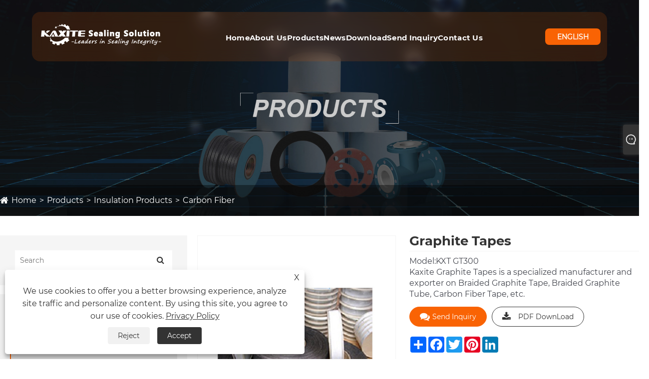

--- FILE ---
content_type: text/html; charset=utf-8
request_url: https://www.seal-china.com/graphite-tapes.html
body_size: 12596
content:

<!DOCTYPE html>
<html lang="en">
    <head>
        <meta charset="utf-8">
        <meta http-equiv="X-UA-Compatible" content="IE=edge">
        <meta name="viewport" content="width=device-width, initial-scale=1.0, maximum-scale=1.0, user-scalable=no">
        
<title>Graphite Tapes Suppliers, Manufacturers, Factory - Kaxite Sealing</title>
<meta name="keywords" content="Graphite Tapes, China, suppliers, manufacturers, factory, buy, price, made in China" />
<meta name="description" content="Kaxite is one of the most professional Graphite Tapes manufacturers and suppliers in China, featured by good service and competitive price. Please feel free to buy high quality Graphite Tapes made in China here from our factory." />
<link rel="shortcut icon" href="/upload/141/20201016105543867915.png" type="image/x-icon" />
<meta name="msvalidate.01" content="304C822C77C7A31FCA4A8DCCAC94EA39" />
<meta name="google-site-verification" content="88bvVwDD9UDjwHYFqv7wLSjrMPV1ncT1EvQ-Cm2mmdg" />
<meta name="ahrefs-site-verification" content="d10602725cd8cd2e0f37303fbd1f3e7a713406b0fda8c3d97362102a1bca2ac9">
        <meta name="twitter:card" content="summary" />
        <meta name="twitter:title" content="Graphite Tapes Suppliers, Manufacturers, Factory - Kaxite Sealing" />
        <meta name="twitter:description" content="Kaxite is one of the most professional Graphite Tapes manufacturers and suppliers in China, featured by good service and competitive price. Please feel free to buy high quality Graphite Tapes made in China here from our factory." />
        <meta name="twitter:image" content="https://www.seal-china.com/upload/141/graphite-tapes_79919.jpg" />
        <meta property="og:type" content="product" />
        <meta property="og:site_name" content="Ningbo Kaxite Sealing Materials Co., Ltd.">
        <meta property="og:image" content="https://www.seal-china.com/upload/141/graphite-tapes_79919.jpg" />
        <meta property="og:url" content="https://www.seal-china.com/graphite-tapes.html" />
        <meta property="og:title" content="Graphite Tapes Suppliers, Manufacturers, Factory - Kaxite Sealing" />
        <meta property="og:description" content="Kaxite is one of the most professional Graphite Tapes manufacturers and suppliers in China, featured by good service and competitive price. Please feel free to buy high quality Graphite Tapes made in China here from our factory." />
        <link href="https://www.seal-china.com/graphite-tapes.html" rel="canonical" />
        <link rel="alternate" hreflang="en"  href="https://www.seal-china.com/graphite-tapes.html"/>
<link rel="alternate" hreflang="x-default"  href="https://www.seal-china.com/graphite-tapes.html"/>

        <script type="application/ld+json">[
  {
    "@context": "https://schema.org/",
    "@type": "BreadcrumbList",
    "ItemListElement": [
      {
        "@type": "ListItem",
        "Name": "Home",
        "Position": 1,
        "Item": "https://www.seal-china.com/"
      },
      {
        "@type": "ListItem",
        "Name": "Products",
        "Position": 2,
        "Item": "https://www.seal-china.com/products.html"
      },
      {
        "@type": "ListItem",
        "Name": "Insulation Products",
        "Position": 3,
        "Item": "https://www.seal-china.com/insulation-products"
      },
      {
        "@type": "ListItem",
        "Name": "Carbon Fiber",
        "Position": 4,
        "Item": "https://www.seal-china.com/Carbon-Fiber"
      },
      {
        "@type": "ListItem",
        "Name": "Graphite Tapes",
        "Position": 5,
        "Item": "https://www.seal-china.com/graphite-tapes.html"
      }
    ]
  },
  {
    "@context": "http://schema.org",
    "@type": "Product",
    "@id": "https://www.seal-china.com/graphite-tapes.html",
    "Name": "Graphite Tapes",
    "Image": [],
    "Description": "Kaxite is one of the most professional Graphite Tapes manufacturers and suppliers in China, featured by good service and competitive price. Please feel free to buy high quality Graphite Tapes made in China here from our factory.",
    "Offers": {
      "@type": "AggregateOffer",
      "OfferCount": 1,
      "PriceCurrency": "USD",
      "LowPrice": 0.0,
      "HighPrice": 0.0,
      "Price": 0.0
    }
  }
]</script>
        
    <link rel="stylesheet" href="/Template/332/css/bootstrap.min.css">
    <link rel="stylesheet" href="/Template/332/css/slick.css">
    <link rel="stylesheet" href="/Template/332/css/style.css">
    <link rel="stylesheet" type="text/css" href="/Template/332/css/swiper.min.css">
    <link rel="stylesheet" href="/Template/332/css/font-awesome.min.css">
    <link rel="stylesheet" href="/Template/332/css/language.css">
    <script src="/Template/332/js/jquery-3.6.3.min.js" type="ae2767946b1942a7c72fa9ca-text/javascript"></script>
        <script src="/Template/332/js/jquery-migrate-3.3.2.min.js" type="ae2767946b1942a7c72fa9ca-text/javascript"></script>
    <script type="ae2767946b1942a7c72fa9ca-text/javascript" src="/Template/332/js/swiper.min.js"></script> 
<link href="/Template/332/css/all.css" rel="stylesheet" type="text/css" />

    </head>
    <body>
        
<div id="scroll-container">

    <!-- HEADER MENU START -->
    <div class="headerd">
        <header class="header defult">
            <div class=" container-fluid">
                <nav class="navigation d-flex align-items-center justify-content-between py-16">
                    <a  class="d-flex align-items-center"  href="/" title="Ningbo Kaxite Sealing Materials Co., Ltd.">
                        <img src="/upload/141/20210917163430231770.png" alt="Ningbo Kaxite Sealing Materials Co., Ltd." title="Ningbo Kaxite Sealing Materials Co., Ltd." class="header-logo">
                    </a>
                    <div class="menu-button-right">
                        <div class="main-menu__nav">
                            <ul class="main-menu__list">
                                  <li ><a  href="/" title="Home">Home</a></li><li class="dropdown"><a href="/about.html" title="About Us">About Us</a><ul ><li><a title="About Us" href="/about.html">About Us</a></li><li><a title="Our Workshop" href="/about/our-workshop.html">Our Workshop</a></li><li><a title="Our Office" href="/about/our-office.html">Our Office</a></li><li><a title="Our Warehouse" href="/about/our-warehouse.html">Our Warehouse</a></li><li><a title="Our Display" href="/about/our-display.html">Our Display</a></li><li><a title="Our Certificate" href="/about/our-certifitcate.html">Our Certificate</a></li><li><a title="Packaging & Shipping" href="/about/packaging-shipping.html">Packaging & Shipping</a></li><li><a title="Our Market" href="/about/our-market.html">Our Market</a></li><li><a title="Our Advantage" href="/about/our-advantage.html">Our Advantage</a></li><li><a title="Our Quality" href="/about/our-quality.html">Our Quality</a></li><li><a title="FAQ" href="/about/about.html">FAQ</a></li></ul></li><li class="dropdown"> <a href="/products.html" title="Products">Products</a><ul><li><a href="/gaskets" title="Gaskets">Gaskets</a><ul ><li> <a title="Spiral Wound Gaskets" href="/spiral-wound-gaskets">Spiral Wound Gaskets</a></li> <li> <a title="Expanded Graphite Gaskets" href="/expanded-graphite-gaskets">Expanded Graphite Gaskets</a></li> <li> <a title="Ring Joint Gaskets" href="/ring-joint-gaskets">Ring Joint Gaskets</a></li> <li> <a title="Corrugated Gaskets" href="/corrugated-gaskets">Corrugated Gaskets</a></li> <li> <a title="PTFE Gaskets" href="/ptfe-gaskets">PTFE Gaskets</a></li> <li> <a title="Double Jacket Gaskets" href="/double-jacket-gaskets">Double Jacket Gaskets</a></li> <li> <a title="Asbestos Rubber Gaskets" href="/Asbestos-Rubber-Gaskets">Asbestos Rubber Gaskets</a></li> <li> <a title="Serrated Gaskets" href="/serrated-gaskets">Serrated Gaskets</a></li> <li> <a title="Non-asbestos Gaskets" href="/Non-asbestos-Gaskets">Non-asbestos Gaskets</a></li> <li> <a title="Gasket Tape" href="/Gasket-Tape">Gasket Tape</a></li> <li> <a title="Copper Gaskets" href="/copper-gaskets">Copper Gaskets</a></li> <li> <a title="Flange Insulation Gasket Kits" href="/flange-insulation-gasket-kits">Flange Insulation Gasket Kits</a></li> <li> <a title="Rubber Gaskets" href="/rubber-gaskets">Rubber Gaskets</a></li> <li> <a title="Ceramic Fiber Gaskets" href="/Ceramic-Fiber-Gaskets">Ceramic Fiber Gaskets</a></li> <li> <a title="Rubber O Ring" href="/Rubber-O-Ring">Rubber O Ring</a></li> <li> <a title="Rubber-steel Metal Gaskets" href="/Rubber-steel-Metal-Gaskets">Rubber-steel Metal Gaskets</a></li> </ul></li><li><a href="/braided-packing" title="Braided Packing">Braided Packing</a><ul ><li> <a title="PTFE Packing" href="/PTFE-Packing">PTFE Packing</a></li> <li> <a title="Graphite Packing" href="/Graphite-Packing">Graphite Packing</a></li> <li> <a title="Aramid Fiber Packing" href="/Aramid-Fiber-Packing">Aramid Fiber Packing</a></li> <li> <a title="Graphite PTFE Packing" href="/Graphite-PTFE-Packing">Graphite PTFE Packing</a></li> <li> <a title="Carbon Fiber Packing" href="/Carbon-Fiber-Packing">Carbon Fiber Packing</a></li> <li> <a title="Synthetic Fiber Packing" href="/Synthetic-Fiber-Packing">Synthetic Fiber Packing</a></li> <li> <a title="Vegetable Fiber Packing" href="/Vegetable-Fiber-Packing">Vegetable Fiber Packing</a></li> <li> <a title="Mineral Fiber Packing" href="/Mineral-Fiber-Packing">Mineral Fiber Packing</a></li> <li> <a title="Molded Packing Ring" href="/Molded-Packing-Ring">Molded Packing Ring</a></li> <li> <a title="Die-formed Graphite Ring" href="/Die-formed-Graphite-Ring">Die-formed Graphite Ring</a></li> <li> <a title="Injectable Sealants" href="/Injectable-Sealants">Injectable Sealants</a></li> </ul></li><li><a href="/compression-sheets" title="Compression Sheets">Compression Sheets</a><ul ><li> <a title="Graphite Sheet" href="/graphite-sheet">Graphite Sheet</a></li> <li> <a title="Asbestos Sheet" href="/Asbestos-Sheet">Asbestos Sheet</a></li> <li> <a title="Non-asbestos Sheet" href="/Non-asbestos-Sheet">Non-asbestos Sheet</a></li> <li> <a title="PTFE Sheet" href="/ptfe-sheet">PTFE Sheet</a></li> <li> <a title="Rubber Sheet" href="/rubber-sheet">Rubber Sheet</a></li> <li> <a title="Mica Sheet" href="/mica-sheet">Mica Sheet</a></li> <li> <a title="Cork Sheet" href="/cork-sheet">Cork Sheet</a></li> </ul></li><li><a href="/sealing-materials" title="Sealing Materials">Sealing Materials</a><ul ><li> <a title="Gasket Materials" href="/Gasket-Materials">Gasket Materials</a></li> <li> <a title="Packing Materials" href="/Packing-Materials">Packing Materials</a></li> </ul></li><li><a href="/insulation-products" title="Insulation Products">Insulation Products</a><ul ><li> <a title="Dust free Asbestos" href="/Dust-free-Asbestos">Dust free Asbestos</a></li> <li> <a title="Dusted Asbestos" href="/Dusted-Asbestos">Dusted Asbestos</a></li> <li> <a title="Glass Fiber" href="/Glass-Fiber">Glass Fiber</a></li> <li> <a title="Ceramic Fiber" href="/Ceramic-Fiber">Ceramic Fiber</a></li> <li> <a title="Basalt Fiber" href="/Basalt-Fiber">Basalt Fiber</a></li> <li> <a title="Carbon Fiber" href="/Carbon-Fiber">Carbon Fiber</a></li> <li> <a title="Anti-Corrosion Tape" href="/Anti-Corrosion-Tape">Anti-Corrosion Tape</a></li> <li> <a title="Synthetic Stone" href="/synthetic-stone">Synthetic Stone</a></li> <li> <a title="HDPE" href="/hdpe-board">HDPE</a></li> </ul></li><li><a href="/sealing-machines" title="Sealing Machines">Sealing Machines</a><ul ><li> <a title="Machines For Spiral Wound Gaskets" href="/Machines-For-Spiral-Wound-Gaskets">Machines For Spiral Wound Gaskets</a></li> <li> <a title="Machines for Cut Gaskets" href="/Machines-for-Cut-Gaskets">Machines for Cut Gaskets</a></li> <li> <a title="Machines for Kammprofile Gaskets" href="/Machines-for-Kammprofile-Gaskets">Machines for Kammprofile Gaskets</a></li> <li> <a title="Machine for Double Jacketed Gaskets" href="/Machine-for-Double-Jacketed-Gaskets">Machine for Double Jacketed Gaskets</a></li> <li> <a title="Machines for Graphite Reinforced Gaskets" href="/Machines-for-Graphite-Reinforced-Gaskets">Machines for Graphite Reinforced Gaskets</a></li> <li> <a title="Machines For Braiding Packing" href="/Machines-For-Braiding-Packing">Machines For Braiding Packing</a></li> <li> <a title="Test Machine" href="/test-machine">Test Machine</a></li> </ul></li><li><a href="/sealing-tools" title="Sealing Tools">Sealing Tools</a><ul ><li> <a title="Gasket Tools" href="/Gasket-Tools">Gasket Tools</a></li> <li> <a title="Packing Tools" href="/Packing-Tools">Packing Tools</a></li> <li> <a title="Injectable Sealant Tools" href="/injectable-sealant-tools">Injectable Sealant Tools</a></li> </ul></li><li><a href="/ptfe-products" title="Ptfe Products">Ptfe Products</a><ul ><li> <a title="PTFE Rods" href="/PTFE-Rods">PTFE Rods</a></li> <li> <a title="PTFE Tube" href="/PTFE-Tube">PTFE Tube</a></li> <li> <a title="PTFE Ball" href="/PTFE-Ball">PTFE Ball</a></li> <li> <a title="PTFE O-rings" href="/PTFE-O-rings">PTFE O-rings</a></li> <li> <a title="PTFE Guide Strip" href="/PTFE-Guide-Strip">PTFE Guide Strip</a></li> <li> <a title="PTFE Film" href="/PTFE-Film">PTFE Film</a></li> <li> <a title="PTFE Parts" href="/PTFE-Parts">PTFE Parts</a></li> <li> <a title="PTFE Tape" href="/ptfe-tape">PTFE Tape</a></li> <li> <a title="PTFE Lining" href="/ptfe-lining">PTFE Lining</a></li> <li> <a title="PTFE Coated Fasteners" href="/ptfe-coated-fasteners">PTFE Coated Fasteners</a></li> </ul></li></ul></li><li class="dropdown"><a  href="/news.html" title="News">News</a><ul ><li><a title="News & Events" href="/news/news-events">News & Events</a></li><li><a title="Blog" href="/news/blog">Blog</a></li></ul></li><li ><a  href="/download.html" title="Download">Download</a></li><li ><a  href="/message.html" title="Send Inquiry">Send Inquiry</a></li><li ><a  href="/contact.html" title="Contact Us">Contact Us</a></li>       
                            </ul>
                        </div>
                    </div>
                    <div class="main-menu__right">
                        <div class="search-heart-icon d-sm-flex d-none align-items-center gap-24">
                            <div class="cus-btn cus-btnt"><span class="btn-text">English </span></div>
                            <div class="lang-close"><i class="fa fa-times"></i></div>
                            <div class="lang_cont">
                                <ul class="lang">
                                        <li class="language-flag language-flag-en"><a title="English" href="https://www.seal-china.com/graphite-tapes.html" class="b"><b class="country-flag"></b><span>English</span></a></li>   
                                </ul>
                            </div>
                        </div>
                        <a href="/" title="Ningbo Kaxite Sealing Materials Co., Ltd." class ="d-xl-none d-flex main-menu__toggler mobile-nav__toggler">
                            <img src="/Template/332/images/menu-2.webp" alt="">
                        </a>
                    </div>
                </nav>
            </div>
        </header>
    </div>
    <!-- HEADER MENU END -->


        <!-- banner start -->
        <div class="sep-inner-banner relative">
            <img src="/upload/141/2020102815541547933.jpg" class="width100 block sep-brightness min300" alt="Products" title="Products">
            <div class="sep-container translate-center">
                <div class="row">
                    <div class="col-md-12"></div>
                </div>
            </div>
            <div class="sep-breadcrumb">
                <div class="sep-container">
                    <ul class="breadcrumb">
                        <li><a href="/" title="Home">Home</a></li>
                        <li><a href="/products.html" title="Products">Products</a></li>
                        <li><a href="/insulation-products" title="Insulation Products">Insulation Products</a></li>
                        <li><a href="/Carbon-Fiber" title="Carbon Fiber">Carbon Fiber</a></li>
                    </ul>
                </div>
            </div>
        </div>
        <!-- banner end -->
        <!-- products start -->

        <div class="sep-inner-body cshowpslist">
            <div class="sep-section-normal">
                <div class="sep-container flex has-sidebar">
                    <div class="sep-sidebar">
                        <div class="widget">
                            <form method="get" action="/search.html">
                                <input type="text" placeholder="Search" name="q" required id="s" value="">
                                <button type="submit"><i class="fa fa-search" aria-hidden="true"></i></button>
                            </form>
                        </div>
                        <div class="sep-sidebar-list" id="catg">
                            <a title="Products" class="hd flex-v-center">Products </a>
                            <ul class="catgt">
                                <li><div class="box flex-v-center"><a href="/gaskets" title="Gaskets" class="text-bold">Gaskets</a><i class="icon iconfont">&#xe7f9;</i> </div><ul><li><div class="box flex-mb flex-v-center"><a href="/spiral-wound-gaskets" title="Spiral Wound Gaskets" class="text-medium">Spiral Wound Gaskets</a></div></li><li><div class="box flex-mb flex-v-center"><a href="/expanded-graphite-gaskets" title="Expanded Graphite Gaskets" class="text-medium">Expanded Graphite Gaskets</a></div></li><li><div class="box flex-mb flex-v-center"><a href="/ring-joint-gaskets" title="Ring Joint Gaskets" class="text-medium">Ring Joint Gaskets</a></div></li><li><div class="box flex-mb flex-v-center"><a href="/corrugated-gaskets" title="Corrugated Gaskets" class="text-medium">Corrugated Gaskets</a></div></li><li><div class="box flex-mb flex-v-center"><a href="/ptfe-gaskets" title="PTFE Gaskets" class="text-medium">PTFE Gaskets</a></div></li><li><div class="box flex-mb flex-v-center"><a href="/double-jacket-gaskets" title="Double Jacket Gaskets" class="text-medium">Double Jacket Gaskets</a></div></li><li><div class="box flex-mb flex-v-center"><a href="/Asbestos-Rubber-Gaskets" title="Asbestos Rubber Gaskets" class="text-medium">Asbestos Rubber Gaskets</a></div></li><li><div class="box flex-mb flex-v-center"><a href="/serrated-gaskets" title="Serrated Gaskets" class="text-medium">Serrated Gaskets</a></div></li><li><div class="box flex-mb flex-v-center"><a href="/Non-asbestos-Gaskets" title="Non-asbestos Gaskets" class="text-medium">Non-asbestos Gaskets</a></div></li><li><div class="box flex-mb flex-v-center"><a href="/Gasket-Tape" title="Gasket Tape" class="text-medium">Gasket Tape</a></div></li><li><div class="box flex-mb flex-v-center"><a href="/copper-gaskets" title="Copper Gaskets" class="text-medium">Copper Gaskets</a></div></li><li><div class="box flex-mb flex-v-center"><a href="/flange-insulation-gasket-kits" title="Flange Insulation Gasket Kits" class="text-medium">Flange Insulation Gasket Kits</a></div></li><li><div class="box flex-mb flex-v-center"><a href="/rubber-gaskets" title="Rubber Gaskets" class="text-medium">Rubber Gaskets</a></div></li><li><div class="box flex-mb flex-v-center"><a href="/Ceramic-Fiber-Gaskets" title="Ceramic Fiber Gaskets" class="text-medium">Ceramic Fiber Gaskets</a></div></li><li><div class="box flex-mb flex-v-center"><a href="/Rubber-O-Ring" title="Rubber O Ring" class="text-medium">Rubber O Ring</a></div></li><li><div class="box flex-mb flex-v-center"><a href="/Rubber-steel-Metal-Gaskets" title="Rubber-steel Metal Gaskets" class="text-medium">Rubber-steel Metal Gaskets</a></div></li></ul></li><li><div class="box flex-v-center"><a href="/braided-packing" title="Braided Packing" class="text-bold">Braided Packing</a><i class="icon iconfont">&#xe7f9;</i> </div><ul><li><div class="box flex-mb flex-v-center"><a href="/PTFE-Packing" title="PTFE Packing" class="text-medium">PTFE Packing</a></div></li><li><div class="box flex-mb flex-v-center"><a href="/Graphite-Packing" title="Graphite Packing" class="text-medium">Graphite Packing</a></div></li><li><div class="box flex-mb flex-v-center"><a href="/Aramid-Fiber-Packing" title="Aramid Fiber Packing" class="text-medium">Aramid Fiber Packing</a></div></li><li><div class="box flex-mb flex-v-center"><a href="/Graphite-PTFE-Packing" title="Graphite PTFE Packing" class="text-medium">Graphite PTFE Packing</a></div></li><li><div class="box flex-mb flex-v-center"><a href="/Carbon-Fiber-Packing" title="Carbon Fiber Packing" class="text-medium">Carbon Fiber Packing</a></div></li><li><div class="box flex-mb flex-v-center"><a href="/Synthetic-Fiber-Packing" title="Synthetic Fiber Packing" class="text-medium">Synthetic Fiber Packing</a></div></li><li><div class="box flex-mb flex-v-center"><a href="/Vegetable-Fiber-Packing" title="Vegetable Fiber Packing" class="text-medium">Vegetable Fiber Packing</a></div></li><li><div class="box flex-mb flex-v-center"><a href="/Mineral-Fiber-Packing" title="Mineral Fiber Packing" class="text-medium">Mineral Fiber Packing</a></div></li><li><div class="box flex-mb flex-v-center"><a href="/Molded-Packing-Ring" title="Molded Packing Ring" class="text-medium">Molded Packing Ring</a></div></li><li><div class="box flex-mb flex-v-center"><a href="/Die-formed-Graphite-Ring" title="Die-formed Graphite Ring" class="text-medium">Die-formed Graphite Ring</a></div></li><li><div class="box flex-mb flex-v-center"><a href="/Injectable-Sealants" title="Injectable Sealants" class="text-medium">Injectable Sealants</a></div></li></ul></li><li><div class="box flex-v-center"><a href="/compression-sheets" title="Compression Sheets" class="text-bold">Compression Sheets</a><i class="icon iconfont">&#xe7f9;</i> </div><ul><li><div class="box flex-mb flex-v-center"><a href="/graphite-sheet" title="Graphite Sheet" class="text-medium">Graphite Sheet</a></div></li><li><div class="box flex-mb flex-v-center"><a href="/Asbestos-Sheet" title="Asbestos Sheet" class="text-medium">Asbestos Sheet</a></div></li><li><div class="box flex-mb flex-v-center"><a href="/Non-asbestos-Sheet" title="Non-asbestos Sheet" class="text-medium">Non-asbestos Sheet</a></div></li><li><div class="box flex-mb flex-v-center"><a href="/ptfe-sheet" title="PTFE Sheet" class="text-medium">PTFE Sheet</a></div></li><li><div class="box flex-mb flex-v-center"><a href="/rubber-sheet" title="Rubber Sheet" class="text-medium">Rubber Sheet</a></div></li><li><div class="box flex-mb flex-v-center"><a href="/mica-sheet" title="Mica Sheet" class="text-medium">Mica Sheet</a></div></li><li><div class="box flex-mb flex-v-center"><a href="/cork-sheet" title="Cork Sheet" class="text-medium">Cork Sheet</a></div></li></ul></li><li><div class="box flex-v-center"><a href="/sealing-materials" title="Sealing Materials" class="text-bold">Sealing Materials</a><i class="icon iconfont">&#xe7f9;</i> </div><ul><li><div class="box flex-mb flex-v-center"><a href="/Gasket-Materials" title="Gasket Materials" class="text-medium">Gasket Materials</a></div></li><li><div class="box flex-mb flex-v-center"><a href="/Packing-Materials" title="Packing Materials" class="text-medium">Packing Materials</a></div></li></ul></li><li><div class="box flex-v-center"><a href="/insulation-products" title="Insulation Products" class="text-bold">Insulation Products</a><i class="icon iconfont">&#xe7f9;</i> </div><ul><li><div class="box flex-mb flex-v-center"><a href="/Dust-free-Asbestos" title="Dust free Asbestos" class="text-medium">Dust free Asbestos</a></div></li><li><div class="box flex-mb flex-v-center"><a href="/Dusted-Asbestos" title="Dusted Asbestos" class="text-medium">Dusted Asbestos</a></div></li><li><div class="box flex-mb flex-v-center"><a href="/Glass-Fiber" title="Glass Fiber" class="text-medium">Glass Fiber</a></div></li><li><div class="box flex-mb flex-v-center"><a href="/Ceramic-Fiber" title="Ceramic Fiber" class="text-medium">Ceramic Fiber</a></div></li><li><div class="box flex-mb flex-v-center"><a href="/Basalt-Fiber" title="Basalt Fiber" class="text-medium">Basalt Fiber</a></div></li><li><div class="box flex-mb flex-v-center"><a href="/Carbon-Fiber" title="Carbon Fiber" class="text-medium">Carbon Fiber</a></div></li><li><div class="box flex-mb flex-v-center"><a href="/Anti-Corrosion-Tape" title="Anti-Corrosion Tape" class="text-medium">Anti-Corrosion Tape</a></div></li><li><div class="box flex-mb flex-v-center"><a href="/synthetic-stone" title="Synthetic Stone" class="text-medium">Synthetic Stone</a></div></li><li><div class="box flex-mb flex-v-center"><a href="/hdpe-board" title="HDPE" class="text-medium">HDPE</a></div></li></ul></li><li><div class="box flex-v-center"><a href="/sealing-machines" title="Sealing Machines" class="text-bold">Sealing Machines</a><i class="icon iconfont">&#xe7f9;</i> </div><ul><li><div class="box flex-mb flex-v-center"><a href="/Machines-For-Spiral-Wound-Gaskets" title="Machines For Spiral Wound Gaskets" class="text-medium">Machines For Spiral Wound Gaskets</a></div></li><li><div class="box flex-mb flex-v-center"><a href="/Machines-for-Cut-Gaskets" title="Machines for Cut Gaskets" class="text-medium">Machines for Cut Gaskets</a></div></li><li><div class="box flex-mb flex-v-center"><a href="/Machines-for-Kammprofile-Gaskets" title="Machines for Kammprofile Gaskets" class="text-medium">Machines for Kammprofile Gaskets</a></div></li><li><div class="box flex-mb flex-v-center"><a href="/Machine-for-Double-Jacketed-Gaskets" title="Machine for Double Jacketed Gaskets" class="text-medium">Machine for Double Jacketed Gaskets</a></div></li><li><div class="box flex-mb flex-v-center"><a href="/Machines-for-Graphite-Reinforced-Gaskets" title="Machines for Graphite Reinforced Gaskets" class="text-medium">Machines for Graphite Reinforced Gaskets</a></div></li><li><div class="box flex-mb flex-v-center"><a href="/Machines-For-Braiding-Packing" title="Machines For Braiding Packing" class="text-medium">Machines For Braiding Packing</a></div></li><li><div class="box flex-mb flex-v-center"><a href="/test-machine" title="Test Machine" class="text-medium">Test Machine</a></div></li></ul></li><li><div class="box flex-v-center"><a href="/sealing-tools" title="Sealing Tools" class="text-bold">Sealing Tools</a><i class="icon iconfont">&#xe7f9;</i> </div><ul><li><div class="box flex-mb flex-v-center"><a href="/Gasket-Tools" title="Gasket Tools" class="text-medium">Gasket Tools</a></div></li><li><div class="box flex-mb flex-v-center"><a href="/Packing-Tools" title="Packing Tools" class="text-medium">Packing Tools</a></div></li><li><div class="box flex-mb flex-v-center"><a href="/injectable-sealant-tools" title="Injectable Sealant Tools" class="text-medium">Injectable Sealant Tools</a></div></li></ul></li><li><div class="box flex-v-center"><a href="/ptfe-products" title="Ptfe Products" class="text-bold">Ptfe Products</a><i class="icon iconfont">&#xe7f9;</i> </div><ul><li><div class="box flex-mb flex-v-center"><a href="/PTFE-Rods" title="PTFE Rods" class="text-medium">PTFE Rods</a></div></li><li><div class="box flex-mb flex-v-center"><a href="/PTFE-Tube" title="PTFE Tube" class="text-medium">PTFE Tube</a></div></li><li><div class="box flex-mb flex-v-center"><a href="/PTFE-Ball" title="PTFE Ball" class="text-medium">PTFE Ball</a></div></li><li><div class="box flex-mb flex-v-center"><a href="/PTFE-O-rings" title="PTFE O-rings" class="text-medium">PTFE O-rings</a></div></li><li><div class="box flex-mb flex-v-center"><a href="/PTFE-Guide-Strip" title="PTFE Guide Strip" class="text-medium">PTFE Guide Strip</a></div></li><li><div class="box flex-mb flex-v-center"><a href="/PTFE-Film" title="PTFE Film" class="text-medium">PTFE Film</a></div></li><li><div class="box flex-mb flex-v-center"><a href="/PTFE-Parts" title="PTFE Parts" class="text-medium">PTFE Parts</a></div></li><li><div class="box flex-mb flex-v-center"><a href="/ptfe-tape" title="PTFE Tape" class="text-medium">PTFE Tape</a></div></li><li><div class="box flex-mb flex-v-center"><a href="/ptfe-lining" title="PTFE Lining" class="text-medium">PTFE Lining</a></div></li><li><div class="box flex-mb flex-v-center"><a href="/ptfe-coated-fasteners" title="PTFE Coated Fasteners" class="text-medium">PTFE Coated Fasteners</a></div></li></ul></li>
                            </ul>
                        </div>
                        <script type="ae2767946b1942a7c72fa9ca-text/javascript">
                            $('.sep-inner-body .sep-sidebar .sep-sidebar-list > ul > li > .box i').click(function () {
                                if (!$(this).parents('li').hasClass('active')) {
                                    $(this).parent().siblings().slideDown();
                                    $(this).parents('li').addClass('active').siblings().removeClass('active').children('ul').slideUp();
                                } else {
                                    $(this).parents('li').removeClass('active').children('ul').slideUp();
                                }
                            })

                            var py1 = $("ul.breadcrumb li").eq(2).find("a").attr("href");//一级产品分类  链接
                            if (py1 != undefined && py1 != null) {
                                $("ul.catgt li").each(function () {
                                    var href_1 = $(this).find("div.box.flex-v-center a.text-bold").attr("href");
                                    if (href_1 == py1) {
                                        $(this).addClass('active');
                                        $(this).find("ul").show();
                                        var py2 = $("ul.breadcrumb li").eq(3).find("a").attr("href");//二级产品分类  链接
                                        if (py2 != undefined && py2 != null) {
                                            $(this).find("ul li").each(function (index_1) {
                                                var href_2 = $(this).find("div.box.flex-mb.flex-v-center a.text-medium").attr("href");
                                                if (href_2 == py2) {
                                                    $(this).addClass('active');
                                                    return false; //终止循环
                                                }
                                            })
                                        }
                                        return false; //终止循环    
                                    }
                                });
                            } 
                        </script>
                        <div class="sep-sidebar-list mb30 npro" id="nprots">
                            <a title="New Products" class="hd flex-v-center">New Products</a>
                            <ul class="recent">
                                <li class="cl"><div class="thum"><a href="/standard-spiral-wound-gasket.html" title="Standard Spiral Wound Gasket"><img src="/upload/141/standard-spiral-wound-gasket_41625.jpg" alt="Standard Spiral Wound Gasket" title="Standard Spiral Wound Gasket" /></a></div><a href="/standard-spiral-wound-gasket.html" class="title" title="Standard Spiral Wound Gasket">Standard Spiral Wound Gasket</a> </li><li class="cl"><div class="thum"><a href="/spiral-wound-gasket-with-inner-and-outer-ring.html" title="Spiral Wound Gasket with Inner and Outer Ring"><img src="/upload/141/spiral-wound-gasket-with-inner-and-outer-ring_895746.jpg" alt="Spiral Wound Gasket with Inner and Outer Ring" title="Spiral Wound Gasket with Inner and Outer Ring" /></a></div><a href="/spiral-wound-gasket-with-inner-and-outer-ring.html" class="title" title="Spiral Wound Gasket with Inner and Outer Ring">Spiral Wound Gasket with Inner and Outer Ring</a> </li><li class="cl"><div class="thum"><a href="/spiral-wound-gasket-with-outer-ring.html" title="Spiral Wound Gasket with Outer Ring"><img src="/upload/141/spiral-wound-gasket-with-outer-ring_243290.jpg" alt="Spiral Wound Gasket with Outer Ring" title="Spiral Wound Gasket with Outer Ring" /></a></div><a href="/spiral-wound-gasket-with-outer-ring.html" class="title" title="Spiral Wound Gasket with Outer Ring">Spiral Wound Gasket with Outer Ring</a> </li><li class="cl"><div class="thum"><a href="/inner-outer-ring-of-swg.html" title="Inner Outer Ring Of SWG"><img src="/upload/141/inner-outer-ring-of-swg_580404.jpg" alt="Inner Outer Ring Of SWG" title="Inner Outer Ring Of SWG" /></a></div><a href="/inner-outer-ring-of-swg.html" class="title" title="Inner Outer Ring Of SWG">Inner Outer Ring Of SWG</a> </li><li class="cl"><div class="thum"><a href="/special-materials-spiral-wound-gaskets.html" title="Special Materials Spiral Wound Gaskets"><img src="/upload/141/special-materials-spiral-wound-gaskets_80286.jpg" alt="Special Materials Spiral Wound Gaskets" title="Special Materials Spiral Wound Gaskets" /></a></div><a href="/special-materials-spiral-wound-gaskets.html" class="title" title="Special Materials Spiral Wound Gaskets">Special Materials Spiral Wound Gaskets</a> </li>
                            </ul>
                            <a href="/products.html" class="more" title="View More">View More <i class="fa fa-angle-right" aria-hidden="true"></i></a>
                        </div>
                    </div>
                    <script type="ae2767946b1942a7c72fa9ca-text/javascript">
                        $(document).ready(function () {
                            $("#catg .hd").click(function () {
                                $("#catg").toggleClass("up");
                                $("#catg .hd").toggleClass("upo");
                            });
                            $("#nprots .hd").click(function () {
                                $("#nprots").toggleClass("nup");
                                $("#nprots .hd").toggleClass("nupo");
                            });

                        });
                    </script>

                    <div class="prolist">
                        <div class="sep-primary">
                            <div class="sep-primary-a">
                                <div class="showpr-left">
                                    <link rel="stylesheet" type="text/css" href="/Template/332/css/product.css">
                                    <link href="/Template/332/css/Z-main.css?t=V1" rel="stylesheet">
                                    <link href="/Template/332/css/Z-style.css?t=V1" rel="stylesheet">
                                    <script src="/js/Z-owl.carousel.js?t=V1" type="ae2767946b1942a7c72fa9ca-text/javascript"></script>
                                    <script src="/js/Z-common1.js?t=V1" type="ae2767946b1942a7c72fa9ca-text/javascript"></script>
                                    <script type="ae2767946b1942a7c72fa9ca-text/javascript" src="/js/cloud-zoom.1.0.3.js"></script>

                                    <section class="product-intro" style=""> 
                                        <div class="product-view">
                                            <div class="product-image">
                                                <a class="cloud-zoom" id="zoom1" data-zoom="adjustX:0, adjustY:0" href="/upload/141/graphite-tapes_79919.jpg" title="Graphite Tapes" ><img src="/upload/141/graphite-tapes_79919.jpg" itemprop="image" title="Graphite Tapes" alt="Graphite Tapes" style="width: 100%" /></a>
                                            </div>
                                            <div class="image-additional">
                                                <ul>
                                                    
                                                </ul>
                                            </div>
                                        </div> 
                                        <script type="ae2767946b1942a7c72fa9ca-text/javascript">nico_cloud_zoom();</script>
                                    </section>


                                    
                                  
                                </div>
                                <div class="showpr-right">
                                    <h1>Graphite Tapes</h1>
                                    <div class="p-model">Model:KXT GT300</div>
                                    <div class="p-short">Kaxite Graphite Tapes is a specialized manufacturer and exporter on Braided Graphite Tape, Braided Graphite Tube, Carbon Fiber Tape, etc.</div>
                                    
                                    <div class="showty btns flex">
                                        <a href="#send" id="to" class="flex-center text-medium sep-transition"><i class="fa fa-comments"></i>Send Inquiry</a><a href="/upload/141/graphite-tapes_751330.pdf" class="flex-center text-medium sep-transition"><i class="fa fa-download"></i>PDF DownLoad </a>
                                    </div>
                                    <div class="Ylink">
                                        <ul>
                                            
                                        </ul>
                                    </div>
                                    <div style="height: 20px; overflow: hidden; float: left; width: 100%;"></div>
                                    <div class="a2a_kit a2a_kit_size_32 a2a_default_style">
                                        <a class="a2a_dd" href="https://www.addtoany.com/share"></a>
                                        <a class="a2a_button_facebook"></a>
                                        <a class="a2a_button_twitter"></a>
                                        <a class="a2a_button_pinterest"></a>
                                        <a class="a2a_button_linkedin"></a>
                                    </div>
                                    <script async src="https://static.addtoany.com/menu/page.js" type="ae2767946b1942a7c72fa9ca-text/javascript"></script>
                                </div>
                            </div>
                            <div class="sep-primary-b">
                                <div class="sep-primary-b-1">
                                    <a class="on">Product Description</a>
                                </div>
                                <div class="sep-primary-b-2">
                                    <div class="sep-p"><div class="opt">
	<p>
		<strong><span style="font-family:Arial;">Range of Graphite Tapes:</span></strong> 
	</p>
	<table class="ke-zeroborder" width="100%" bgcolor="#efefef" border="1" cellpadding="0" cellspacing="1">
		<tbody>
			<tr>
				<td valign="center" align="center" bgcolor="#163b81">
					<strong><span style="color:#FFFFFF;font-family:Arial;">Code</span></strong> 
				</td>
				<td height="30" valign="center" align="center" bgcolor="#163b81">
					<p>
						<strong><span style="color:#FFFFFF;font-family:Arial;">Name</span></strong> 
					</p>
				</td>
				<td valign="center" align="center" bgcolor="#163b81">
					<p>
						<strong><span style="color:#FFFFFF;font-family:Arial;">Photo</span></strong> 
					</p>
				</td>
				<td valign="center" align="center" bgcolor="#163b81">
					<p>
						<strong><span style="color:#FFFFFF;font-family:Arial;">Description</span></strong> 
					</p>
				</td>
			</tr>
			<tr>
				<td valign="center" align="center" bgcolor="#ffffff">
					<p class="letter12-180">
						<span style="font-family:Arial;">GT3001</span> 
					</p>
				</td>
				<td valign="center" align="center" bgcolor="#ffffff">
					<span style="font-family:Arial;"><a href="https://www.seal-china.com/Braided-Graphite-Tape.html">Braided Graphite Tape</a></span> 
				</td>
				<td valign="center" align="center" bgcolor="#ffffff">
					<p>
						<br />
					</p>
<img src="https://i.trade-cloud.com.cn/upload/141/image/20201023/20201023170518_7468.jpg" alt="" /><br />
					<p>
						<br />
					</p>
				</td>
				<td class="letter12-180" valign="center" align="left" bgcolor="#ffffff">
					<span style="font-family:Arial;">1.Knitted with an innovative expanded pure graphite yarn; <br />
2.It has high strength and good flexibility; <br />
3.It can be used as packing and sealing Kaxite; <br />
4.Expanded graphite tape with metallic wire is also available.</span> 
				</td>
			</tr>
			<tr>
				<td valign="center" align="center" bgcolor="#ffffff">
					<p class="letter12-180">
						<span style="font-family:Arial;">GT3002</span> 
					</p>
				</td>
				<td valign="center" align="center" bgcolor="#ffffff">
					<p class="letter12-180">
						<span style="font-family:Arial;"><a href="https://www.seal-china.com/Braided-Graphite-Tube.html">Braided Graphite Tube</a></span> 
					</p>
				</td>
				<td valign="center" align="center" bgcolor="#ffffff">
					<p>
						<img src="https://i.trade-cloud.com.cn/upload/141/image/20201023/20201023170526_8567.jpg" alt="" /> 
					</p>
				</td>
				<td class="letter12-180" valign="center" align="left" bgcolor="#ffffff">
					<span style="font-family:Arial;">1.It is braided strip, made of expanded graphite yarn; <br />
2.Normal with self adhesive on one side; <br />
3.Inconel wire reinforcement on request; <br />
4.It shows good thermal resistance and high elasticity.</span> 
				</td>
			</tr>
			<tr>
				<td valign="center" align="center" bgcolor="#ffffff">
					<p class="letter12-180">
						<span style="font-family:Arial;">GT3003</span> 
					</p>
				</td>
				<td valign="center" align="center" bgcolor="#ffffff">
					<span style="font-family:Arial;"><a href="https://www.seal-china.com/Carbon-Fiber-Tape.html">Carbon Fiber Tape</a></span> 
				</td>
				<td valign="center" align="center" bgcolor="#ffffff">
					<p>
						<img src="https://i.trade-cloud.com.cn/upload/141/image/20201023/20201023170534_6611.jpg" alt="" /> 
					</p>
				</td>
				<td class="letter12-180" valign="center" align="left" bgcolor="#ffffff">
					<span style="font-family:Arial;">1.It is woven by carbonized fiber; <br />
2.Used as heat insulation materials and an excellent substitute for asbestos tape.</span> 
				</td>
			</tr>
			<tr>
				<td valign="center" align="center" bgcolor="#ffffff">
					<p class="letter12-180">
						<span style="font-family:Arial;">GT3004</span> 
					</p>
				</td>
				<td valign="center" align="center" bgcolor="#ffffff">
					<span style="font-family:Arial;"><a href="https://www.seal-china.com/Carbon-Fiber-Tape-with-Aluminium.html">Carbon Fiber Tape with Aluminium</a></span> 
				</td>
				<td valign="center" align="center" bgcolor="#ffffff">
					<p>
						<img src="https://i.trade-cloud.com.cn/upload/141/image/20201023/20201023170542_2516.jpg" alt="" /> 
					</p>
				</td>
				<td class="letter12-180" valign="center" align="left" bgcolor="#ffffff">
					<span style="font-family:Arial;">1.It is woven by carbonized fiber yarn with a layer of aluminium foil on one side; <br />
2.Used as heat insulation materials and an excellent substitute for asbestos tape.</span> 
				</td>
			</tr>
		</tbody>
	</table>
	<p class="letter12-180">
		<span style="font-family:Arial;">More information, please contact with us.</span> 
	</p>
</div></div><div class="HotTags"> Hot Tags: Graphite Tapes, China, suppliers, manufacturers, factory, buy, price, made in China</div>
                                </div>
                                <div class="sep-primary-b-3" style="">
                                    <div class="relate ">Related Category</div>
                                    <div class="relate-list relate-article-list ">
                                        <ul class="sep-datalist">
                                            <li><a href="/Dust-free-Asbestos" class="title" title="Dust free Asbestos">Dust free Asbestos</a></li><li><a href="/Dusted-Asbestos" class="title" title="Dusted Asbestos">Dusted Asbestos</a></li><li><a href="/Glass-Fiber" class="title" title="Glass Fiber">Glass Fiber</a></li><li><a href="/Ceramic-Fiber" class="title" title="Ceramic Fiber">Ceramic Fiber</a></li><li><a href="/Basalt-Fiber" class="title" title="Basalt Fiber">Basalt Fiber</a></li><li><a href="/Carbon-Fiber" class="title" title="Carbon Fiber">Carbon Fiber</a></li><li><a href="/Anti-Corrosion-Tape" class="title" title="Anti-Corrosion Tape">Anti-Corrosion Tape</a></li><li><a href="/synthetic-stone" class="title" title="Synthetic Stone">Synthetic Stone</a></li><li><a href="/hdpe-board" class="title" title="HDPE">HDPE</a></li>
                                        </ul>
                                    </div>
                                </div>
                                <div class="sep-primary-b-3" style="display:none;">
                                    <div class="relate ">Product Tag</div>
                                    <div class="relate-list relate-article-list ">
                                        <ul class="sep-datalist">
                                            
                                        </ul>
                                    </div>
                                </div>
                            </div>
                        </div>
                    </div>
                </div>
            </div>
            <script language="javascript" type="ae2767946b1942a7c72fa9ca-text/javascript">
                $(".sep-primary-b-1 a").click(function () {
                    var nowid = $(".sep-primary-b-1 a").index(this);
                    $(".sep-primary-b-1 a").removeClass("on");
                    $(".sep-primary-b-1 a:eq(" + nowid + ")").addClass("on");
                    $(".sep-primary-b-2 .sep-p").css("display", "none");
                    $(".sep-primary-b-2 .sep-p:eq(" + nowid + ")").css("display", "block");
                })
            </script>
            <div class="sep-section-normal pr" id="send">
                <div class="sep-container">
                    <a class="sep-title text-bold fz44 text-center has-line line-center">Send Inquiry</a>
                    <div class="bq-contact-form-box padding-110">
                        <div class="sep-container flex flex-wrap">
                            <div class="contact-form-right">
                                <div class="left">
                                    <div class="left-title gtj-ff-sbold">Contact Info </div>
                                    <ul class="com-ul">
                                        <li>
                                            <div class="icon iconfont"></div>
                                            <div class="con">
                                                <p class="con-title">Address </p>
                                                <p class="con-des">No. 432 Zhenhai Middle Road, Luotuo Street, Zhenhai District, Ningbo City, Zhejiang China </p>
                                            </div>
                                        </li>
                                        <li>
                                            <div class="icon iconfont"></div>
                                            <div class="con">
                                                <p class="con-title ">Tel </p>
                                                <p class="con-des"><a href="tel:0086-574-87527771">0086-574-87527771	</a></p>
                                            </div>
                                        </li>
                                        <li>
                                            <div class="icon iconfont"></div>
                                            <div class="con">
                                                <p class="con-title">E-mail </p>
                                                <p class="con-des"><a href="/message.html">kaxite@seal-china.com</a></p>
                                            </div>
                                        </li>
                                    </ul>
                                </div>
                            </div>
                            <div class="contact-form-left">
                                <div class="tc-pro-forms-boxs contact-form">
                                    <div class="right-title gtj-ff-sbold">
                                        Offers excellent, comprehensive customer service every step of the way. Before you order, make real time inquiries through...
                                    </div>
                                    <div class="sep-general-form fix">
                                        <form class="sep-form sep-form-inquire1" id="ContactForm" data-proid="1214281">
                                            <div class="form-group ons lf">

                                                <input class="form-control" placeholder="*Name" id="contact_name" name="name" type="text" value="" required>
                                            </div>
                                            <div class="form-group ons rt">

                                                <input class="form-control" name="email" placeholder="*E-mail" id="contact_email" type="email" value="" required>
                                            </div>
                                            <div class="form-group ons rt">

                                                <input class="form-control" placeholder="Tel / WhatsApp" id="contact_tel" name="tel" type="text" value="">
                                            </div>
                                            <div class="form-group ons rt">
                                                <input class="form-control" placeholder="Company" id="contact_company" name="Company" type="text" value="">
                                            </div>
                                            <div class="form-group ons rt">
                                                <input class="form-control" placeholder="Subject" id="contact_subject" name="Subject" type="text" value="Graphite Tapes">
                                            </div>
                                            <div class="form-group ons rt text-box content">
                                                <i class="iconfont icon-wenben"></i>
                                                <textarea name="content" cols="10" rows="6" placeholder="*Content" id="contact_content" class="form-control" required></textarea>
                                            </div>
                                            <div class="form-group ons rt btn-box">
                                                <button id="contact_submit" class="btn btn-primary read-mores trans gtj-ff-bold1" type="submit">Submit<i class="iconfont">&#xe62b;</i></button>
                                            </div>
                                        </form>
                                        <script type="ae2767946b1942a7c72fa9ca-text/javascript">
                                            ContactForm.addEventListener("submit", (e) => {
                                                e.preventDefault();

                                                const button = $("#contact_submit");

                                                button.attr("disabled", true);

                                                var ProID, Subject, Company, Email, Name, Tel, Content;
                                                ProID = $("#ContactForm").attr("data-proid").trim();
                                                Subject = $("input#contact_subject").val().trim();
                                                Company = $("input#contact_company").val().trim();
                                                Name = $("input#contact_name").val().trim();
                                                Email = $("input#contact_email").val().trim();
                                                Tel = $("input#contact_tel").val().trim();
                                                Content = $("#contact_content").val();

                                                button.html("Please Wait...");

                                                var url = window.location.pathname;
                                                $.ajax({
                                                    type: "POST",
                                                    url: "/AjaxData.ashx",
                                                    data: "Action=AddBook&ProID=" + encodeURIComponent(ProID) + "&Subject=" + encodeURIComponent(Subject) + "&Company=" + encodeURIComponent(Company) + "&Email=" + encodeURIComponent(Email)
                                                        + "&Name=" + encodeURIComponent(Name) + "&Url=" + encodeURIComponent(url) + "&Tel=" + encodeURIComponent(Tel) + "&Message=" + encodeURIComponent(Content),
                                                    success: function (ret) {
                                                        if (ret == "200") {
                                                            window.location.href = "/thank.html";
                                                        }
                                                        else {
                                                            alert(ret);
                                                            button.html("Submit<i class=\"iconfont\">&#xe62b;</i>");
                                                            button.attr("disabled", false);
                                                        }
                                                    },
                                                    error: function (XMLHttpRequest, textStatus, errorThrown) {
                                                        alert("Erro"); button.html("Submit<i class=\"iconfont\">&#xe62b;</i>"); button.attr("disabled", false);
                                                    }
                                                });
                                            });
                                        </script>

                                    </div>
                                </div>
                            </div>
                        </div>
                    </div>
                </div>
            </div>
            <div class="Related sep-section-normal bg" style="">
                <div class="sep-container">
                    <a class="sep-title text-bold fz44 text-center has-line line-center">Related Products</a>
                    <div class="relate-news-items row">
                        <div class="swiper-container">
                            <div class="swiper-wrapper">
                                <div class="item col-md-3 swiper-slide"><div class="box"><a href="/graphite-clothes.html" title="Graphite Clothes" class="thumb block relative overflow"><img src="/upload/141/graphite-clothes_607362.jpg" class="sep-scale width100" alt="Graphite Clothes" title="Graphite Clothes" /></a><div class="info sep-transition"><a href="/graphite-clothes.html" class="title text-bold block" title="Graphite Clothes">Graphite Clothes </a><a href="/graphite-clothes.html" class="more text-bold">View More &gt;&gt; </a></div></div></div><div class="item col-md-3 swiper-slide"><div class="box"><a href="/carbon-fiber-tape-with-aluminium.html" title="Carbon Fiber Tape with Aluminium" class="thumb block relative overflow"><img src="/upload/141/carbon-fiber-tape-with-aluminium_622235.jpg" class="sep-scale width100" alt="Carbon Fiber Tape with Aluminium" title="Carbon Fiber Tape with Aluminium" /></a><div class="info sep-transition"><a href="/carbon-fiber-tape-with-aluminium.html" class="title text-bold block" title="Carbon Fiber Tape with Aluminium">Carbon Fiber Tape with Aluminium </a><a href="/carbon-fiber-tape-with-aluminium.html" class="more text-bold">View More &gt;&gt; </a></div></div></div><div class="item col-md-3 swiper-slide"><div class="box"><a href="/carbon-fiber-tape.html" title="Carbon Fiber Tape" class="thumb block relative overflow"><img src="/upload/141/carbon-fiber-tape_282840.jpg" class="sep-scale width100" alt="Carbon Fiber Tape" title="Carbon Fiber Tape" /></a><div class="info sep-transition"><a href="/carbon-fiber-tape.html" class="title text-bold block" title="Carbon Fiber Tape">Carbon Fiber Tape </a><a href="/carbon-fiber-tape.html" class="more text-bold">View More &gt;&gt; </a></div></div></div>
                            </div>
                            <div class="swiper-button-prev"><i class="icon iconfont">&#xe61a; </i></div>
                            <div class="swiper-button-next"><i class="icon iconfont">&#xe62c; </i></div>
                        </div>
                    </div>
                </div>
            </div>
            <div class="Recommendations sep-section-normal pr">
                <div class="sep-container">
                    <a class="sep-title text-bold fz44 text-center has-line line-center">News Recommendations</a>
                    <div class="relate-news-items row">
                        <div class="swiper-container">
                            <div class="swiper-wrapper">
                                <div class="item col-md-3 swiper-slide"><div class="box"><a href="/news/do-you-really-understand-graphite-gaskets.html" title="Do you really understand graphite gaskets?" class="thumb block relative overflow"><img src="/upload/141/20220705154747913211.jpg" class="sep-scale width100" alt="Do you really understand graphite gaskets?" title="Do you really understand graphite gaskets?" /></a><div class="info sep-transition"><a href="/news/do-you-really-understand-graphite-gaskets.html" class="title text-bold block" title="Do you really understand graphite gaskets?">Do you really understand graphite gaskets?</a><a href="/news/do-you-really-understand-graphite-gaskets.html" class="more text-bold" title="Do you really understand graphite gaskets?">View More &gt;&gt; </a></div></div></div><div class="item col-md-3 swiper-slide"><div class="box"><a href="/news/graphite-composite-gaskets-are-corrosion-resistant.html" title="Graphite composite gaskets are corrosion resistant" class="thumb block relative overflow"><img src="/upload/141/20220917162602159794.png" class="sep-scale width100" alt="Graphite composite gaskets are corrosion resistant" title="Graphite composite gaskets are corrosion resistant" /></a><div class="info sep-transition"><a href="/news/graphite-composite-gaskets-are-corrosion-resistant.html" class="title text-bold block" title="Graphite composite gaskets are corrosion resistant">Graphite composite gaskets are corrosion resistant</a><a href="/news/graphite-composite-gaskets-are-corrosion-resistant.html" class="more text-bold" title="Graphite composite gaskets are corrosion resistant">View More &gt;&gt; </a></div></div></div><div class="item col-md-3 swiper-slide"><div class="box"><a href="/news/how-do-environmental-factors-affect-graphite-sheet-performance-47432.html" title="How do environmental factors affect graphite sheet performance?" class="thumb block relative overflow"><img src="/upload/141/graphite-sheet-with-metal-mesh_734844.jpg" class="sep-scale width100" alt="How do environmental factors affect graphite sheet performance?" title="How do environmental factors affect graphite sheet performance?" /></a><div class="info sep-transition"><a href="/news/how-do-environmental-factors-affect-graphite-sheet-performance-47432.html" class="title text-bold block" title="How do environmental factors affect graphite sheet performance?">How do environmental factors affect graphite sheet performance?</a><a href="/news/how-do-environmental-factors-affect-graphite-sheet-performance-47432.html" class="more text-bold" title="How do environmental factors affect graphite sheet performance?">View More &gt;&gt; </a></div></div></div><div class="item col-md-3 swiper-slide"><div class="box"><a href="/news/what-is-ptfe.html" title="WHAT IS PTFE？" class="thumb block relative overflow"><img src="/upload/141/20220627143550498685.jpg" class="sep-scale width100" alt="WHAT IS PTFE？" title="WHAT IS PTFE？" /></a><div class="info sep-transition"><a href="/news/what-is-ptfe.html" class="title text-bold block" title="WHAT IS PTFE？">WHAT IS PTFE？</a><a href="/news/what-is-ptfe.html" class="more text-bold" title="WHAT IS PTFE？">View More &gt;&gt; </a></div></div></div><div class="item col-md-3 swiper-slide"><div class="box"><a href="/news/how-do-ptfe-balls-compare-to-metal-balls-in-terms-of-durability-45227.html" title="How do PTFE balls compare to metal balls in terms of durability?" class="thumb block relative overflow"><img src="/upload/141/glass-fiber-filled-ptfe-teflon-plastic-ball_612874.jpg" class="sep-scale width100" alt="How do PTFE balls compare to metal balls in terms of durability?" title="How do PTFE balls compare to metal balls in terms of durability?" /></a><div class="info sep-transition"><a href="/news/how-do-ptfe-balls-compare-to-metal-balls-in-terms-of-durability-45227.html" class="title text-bold block" title="How do PTFE balls compare to metal balls in terms of durability?">How do PTFE balls compare to metal balls in terms of durability?</a><a href="/news/how-do-ptfe-balls-compare-to-metal-balls-in-terms-of-durability-45227.html" class="more text-bold" title="How do PTFE balls compare to metal balls in terms of durability?">View More &gt;&gt; </a></div></div></div><div class="item col-md-3 swiper-slide"><div class="box"><a href="/news/what-are-the-properties-of-non-asbestos-rubber-sheet.html" title="What are the properties of non-asbestos rubber sheet?" class="thumb block relative overflow"><img src="/upload/141/2022081113493464835.jpg" class="sep-scale width100" alt="What are the properties of non-asbestos rubber sheet?" title="What are the properties of non-asbestos rubber sheet?" /></a><div class="info sep-transition"><a href="/news/what-are-the-properties-of-non-asbestos-rubber-sheet.html" class="title text-bold block" title="What are the properties of non-asbestos rubber sheet?">What are the properties of non-asbestos rubber sheet?</a><a href="/news/what-are-the-properties-of-non-asbestos-rubber-sheet.html" class="more text-bold" title="What are the properties of non-asbestos rubber sheet?">View More &gt;&gt; </a></div></div></div>
                            </div>
                            <div class="swiper-button-prev"><i class="icon iconfont">&#xe61a; </i></div>
                            <div class="swiper-button-next"><i class="icon iconfont">&#xe62c; </i></div>
                        </div>
                    </div>
                </div>
            </div>
        </div>

        <script src="/js/njs.js" type="ae2767946b1942a7c72fa9ca-text/javascript"></script>

        <!-- products end -->

        
<!-- FOOTER START -->
<footer class="footer pt-80">
    <div class="container-fluid">
        <div class="link-wrapper">
            <div class="row row-gap-4">
                <div class="col-md-3 col-6 footer-widget">
                    <h5 class="white fw-700 mb-24">About Us <i class="fa fa-angle-down"></i></h5>
                    <ul class="list-area">
                        <li class="text-18 mb-8 hover-content"><a href="/about.html" title="About Us">About Us</a></li><li class="text-18 mb-8 hover-content"><a href="/about/our-workshop.html" title="Our Workshop">Our Workshop</a></li><li class="text-18 mb-8 hover-content"><a href="/about/our-office.html" title="Our Office">Our Office</a></li><li class="text-18 mb-8 hover-content"><a href="/about/our-warehouse.html" title="Our Warehouse">Our Warehouse</a></li><li class="text-18 mb-8 hover-content"><a href="/about/our-display.html" title="Our Display">Our Display</a></li><li class="text-18 mb-8 hover-content"><a href="/about/our-certifitcate.html" title="Our Certificate">Our Certificate</a></li><li class="text-18 mb-8 hover-content"><a href="/about/packaging-shipping.html" title="Packaging & Shipping">Packaging & Shipping</a></li><li class="text-18 mb-8 hover-content"><a href="/about/our-market.html" title="Our Market">Our Market</a></li><li class="text-18 mb-8 hover-content"><a href="/about/our-advantage.html" title="Our Advantage">Our Advantage</a></li><li class="text-18 mb-8 hover-content"><a href="/about/our-quality.html" title="Our Quality">Our Quality</a></li><li class="text-18 mb-8 hover-content"><a href="/about/about.html" title="FAQ">FAQ</a></li>
                    </ul>
                </div>
                <div class="col-md-3 col-6 footer-widget">
                    <h5 class="white fw-700 mb-24">Products <i class="fa fa-angle-down"></i></h5>
                    <ul class="list-area">
                        <li class="text-18 mb-8 hover-content"><a title="Gaskets" href="/gaskets">Gaskets</a></li><li class="text-18 mb-8 hover-content"><a title="Braided Packing" href="/braided-packing">Braided Packing</a></li><li class="text-18 mb-8 hover-content"><a title="Compression Sheets" href="/compression-sheets">Compression Sheets</a></li><li class="text-18 mb-8 hover-content"><a title="Sealing Materials" href="/sealing-materials">Sealing Materials</a></li><li class="text-18 mb-8 hover-content"><a title="Insulation Products" href="/insulation-products">Insulation Products</a></li><li class="text-18 mb-8 hover-content"><a title="Sealing Machines" href="/sealing-machines">Sealing Machines</a></li><li class="text-18 mb-8 hover-content"><a title="Sealing Tools" href="/sealing-tools">Sealing Tools</a></li><li class="text-18 mb-8 hover-content"><a title="Ptfe Products" href="/ptfe-products">Ptfe Products</a></li>
                    </ul>
                </div>
                <div class="col-md-3 col-6 copo footer-widget">
                    <h5 class="white fw-700 mb-24">Contact Us <i class="fa fa-angle-down"></i></h5>
                    <ul class="list-area">
                        <div class="d-flex align-items-center gap-8 mb-16">
                            <div class=""><i class="fa fa-phone"></i></div>
                            <div class=""><a href="tel:0086-574-87527771" title="0086-574-87527771" class="text-18 hover-content">0086-574-87527771</a> </div>
                        </div>
                        <div class="d-flex align-items-center gap-8 mb-16">
                            <div class=""><i class="fa fa-mobile"></i></div>
                            <div class=""><a href="tel:0086-574-87527771" title="0086-574-87527771" class="text-18 hover-content">0086-574-87527771</a> </div>
                        </div>
                        <div class="d-flex align-items-center gap-8 mb-16">
                            <div><i class="fa fa-map-marker"></i></div>
                            <div class="">
                                <p>No. 432 Zhenhai Middle Road, Luotuo Street, Zhenhai District, Ningbo City, Zhejiang China</p>
                            </div>
                        </div>
                        <div class="d-flex align-items-center gap-8">
                            <div class=""><i class="fa fa-envelope"></i></div>
                            <div class=""><a href="/message.html" class="text-18 hover-content">kaxite@seal-china.com</a> </div>
                        </div>
                    </ul>
                </div>
                <div class="col-md-3 col-6">
                    <div class="text-center">
                        <h5 class="white fw-700 mb-24">Follow Us</h5>
                        <div class="social-icons">
                            <a class="link-icon" href="https://www.youtube.com/@kaxitesealing1990" title="YouTube" target="_blank" rel="nofollow"><i class="fa fa-youtube"></i></a>
                        </div>
                    </div>
                </div>
            </div>
        </div>
        <div class="text-center footrt">
            <p class="">
                Copyright © 2015-2025 Ningbo Kaxite Sealing Materials Co., Ltd. All Rights Reserved.
                <a href="/links.html">Links</a>|
                       <a href="/sitemap.html">Sitemap</a>|
                       <a href="/rss.xml">RSS</a>|
                       <a href="/sitemap.xml">XML</a>|
                       <a href="/privacy-policy.html" rel="nofollow">Privacy Policy</a> 
                         
                                |<a href="//m.seal-china.com" target ="_blank">AMP</a>  
                         
            </p>
        </div>
    </div>
</footer>
<!-- FOOTER END -->
<!-- Main Wrapper End -->
</div>
<!-- Back To Top Start -->
<button class="scrollToTopBtn"><i class="fa fa-arrow-up"></i></button>

<!-- Mobile Menu Start -->
<div class="mobile-nav__wrapper">
    <div class="mobile-nav__overlay mobile-nav__toggler"></div>
    <div class="mobile-nav__content">
        <span class="mobile-nav__close mobile-nav__toggler"><i class="fa fa-times"></i></span>
        <div class="mobile-nav__container"></div>
    </div>
</div>
<!-- Mobile Menu End -->
<div class="sep-onlineservice" id="onlineService">
    <ul class="offside">
        <li class="li_3"><a href="tel:0086-574-87527771" title = "Tel" rel="nofollow"><i class="icon iconfont">&#xe610;</i></a></li><li><a  href="" title="whatsapp" rel="nofollow"><i class="icon iconfont">&#59702;</i></a></li><li><a href="" title="teams" rel="nofollow"><i class="icon fa">&#xe800; </i></a></li><li><a href="/message.html" title="E-mail" rel="nofollow"><i class="icon iconfont">&#xe605;</i></a></li>
        <li class="back_top"><a title="TOP" href="javascript:;" rel="nofollow"><i class="icon iconfont">&#xe688;</i></a></li>
    </ul>
</div>
<!--  Js -->

<script src="/Template/332/js/slick.min.js" type="ae2767946b1942a7c72fa9ca-text/javascript"></script>
<script src="/Template/332/js/main.js" type="ae2767946b1942a7c72fa9ca-text/javascript"></script>

    <style>
.services-sec{background: url("/upload/141/image/20250922/category-310451.webp") no-repeat;background-size: cover;}
.footer{background: url("/upload/141/image/20250922/foot-84692.webp") no-repeat;}
.appointment-sec{background: url("/upload/141/image/20250922/message-123829.webp") no-repeat;}
.blog-conetent .mb-24{display: -webkit-box;-webkit-box-orient: vertical;-webkit-line-clamp: 4;overflow: hidden;}
.hnbh{display: -webkit-box;-webkit-box-orient: vertical;-webkit-line-clamp: 4;overflow: hidden;}
.class-content strong{color:#000;}
.block .class-content .news-item .news-img img{display:block;}
.productsTags{clear: both;}
strong span{color:#000 !important;}
</style><script id="test" type="ae2767946b1942a7c72fa9ca-text/javascript"></script><script type="ae2767946b1942a7c72fa9ca-text/javascript">document.getElementById("test").src="//www.seal-china.com/IPCount/stat.aspx?ID=141";</script> 
        


<link href="/OnlineService/11/css/im.css" rel="stylesheet" />
<div class="im">
    <style>
        img {
            border: none;
            max-width: 100%;
        }
    </style>
    <label class="im-l" for="select"><i class="iconfont icon-xiaoxi21"></i></label>
    <input type="checkbox" id="select">
    <div class="box">
        <ul>
             
            <li style="padding:5px"><img src="/upload/141/20201016110732675543.png" alt="QR" /></li>
        </ul>
    </div>
</div>




<script type="ae2767946b1942a7c72fa9ca-text/javascript">
    $(function () {
        $(".privacy-close").click(function () {
            $("#privacy-prompt").css("display", "none");
        });
    });
</script>
<div class="privacy-prompt" id="privacy-prompt">
    <div class="privacy-close">X</div>
    <div class="text">
        We use cookies to offer you a better browsing experience, analyze site traffic and personalize content. By using this site, you agree to our use of cookies.
        <a href="/privacy-policy.html" rel='nofollow' target="_blank">Privacy Policy</a>
    </div>
    <div class="agree-btns">
        <a class="agree-btn" onclick="if (!window.__cfRLUnblockHandlers) return false; myFunction()" id="reject-btn" href="javascript:;" data-cf-modified-ae2767946b1942a7c72fa9ca-="">Reject</a>
        <a class="agree-btn" onclick="if (!window.__cfRLUnblockHandlers) return false; closeclick()" style="margin-left: 15px;" id="agree-btn" href="javascript:;" data-cf-modified-ae2767946b1942a7c72fa9ca-="">Accept</a>
    </div>
</div>
<link href="/css/privacy.css" rel="stylesheet" type="text/css" />
<script src="/js/privacy.js" type="ae2767946b1942a7c72fa9ca-text/javascript"></script>

    <script src="/cdn-cgi/scripts/7d0fa10a/cloudflare-static/rocket-loader.min.js" data-cf-settings="ae2767946b1942a7c72fa9ca-|49" defer></script><script defer src="https://static.cloudflareinsights.com/beacon.min.js/vcd15cbe7772f49c399c6a5babf22c1241717689176015" integrity="sha512-ZpsOmlRQV6y907TI0dKBHq9Md29nnaEIPlkf84rnaERnq6zvWvPUqr2ft8M1aS28oN72PdrCzSjY4U6VaAw1EQ==" data-cf-beacon='{"version":"2024.11.0","token":"ed54478d45484355920653c182e24180","r":1,"server_timing":{"name":{"cfCacheStatus":true,"cfEdge":true,"cfExtPri":true,"cfL4":true,"cfOrigin":true,"cfSpeedBrain":true},"location_startswith":null}}' crossorigin="anonymous"></script>
</body>
</html>
 

--- FILE ---
content_type: text/css
request_url: https://www.seal-china.com/Template/332/css/style.css
body_size: 12561
content:
@font-face{font-family:'Montserrat-Bold';font-display:swap;src:url(../font/Montserrat-Bold.eot) format('eot'),url(../font/Montserrat-Bold.woff) format('woff'),url(../font/Montserrat-Bold.woff2) format('woff2');}@font-face{font-family:'Montserrat-Hairline';font-display:swap;src:url(../font/Montserrat-Hairline.ttf) format('truetype'),url(../font/Montserrat-Hairline.eot) format('eot'),url(../font/Montserrat-Hairline.woff) format('woff'),url(../font/Montserrat-Hairline.woff2) format('woff2');}@font-face{font-family:'Montserrat-Light';font-display:swap;src:url(../font/Montserrat-Light.ttf) format('truetype'),url(../font/Montserrat-Light.eot) format('eot'),url(../font/Montserrat-Light.woff) format('woff'),url(../font/Montserrat-Light.woff2) format('woff2');}@font-face{font-family:'Montserrat-Regular';font-display:swap;src:url(../font/Montserrat-Regular.ttf) format('truetype'),url(../font/Montserrat-Regular.eot) format('eot'),url(../font/Montserrat-Regular.woff) format('woff'),url(../font/Montserrat-Regular.woff2) format('woff2');}@font-face{font-family:'Montserrat-SemiBold';font-display:swap;src:url(../font/Montserrat-SemiBold.ttf) format('truetype'),url(../font/Montserrat-SemiBold.eot) format('eot'),url(../font/Montserrat-SemiBold.woff) format('woff'),url(../font/Montserrat-SemiBold.woff2) format('woff2');font-weight:600;}img{max-width:100%;height:auto;vertical-align:middle;}ul,li{padding:0;margin:0;list-style:none;}ul.list-style,ol.list-style{padding:0;margin:0;}ul.list-style li::marker,ol.list-style li::marker{color:#F96304;}.unstyled{padding-left:0;list-style:none;margin-bottom:0;}.container-fluid{padding-right:calc(var(--bs-gutter-x) * 0.75);padding-left:calc(var(--bs-gutter-x) * 0.75);} @media (min-width:1200px){.container-fluid{padding:0 5vw;width:100%;}} @media (max-width:575px){.container-fluid{--bs-gutter-x:2rem;--bs-gutter-y:0;width:100%;padding-right:calc(var(--bs-gutter-x) * 0.5);padding-left:calc(var(--bs-gutter-x) * 0.5);}}.page-content{margin:clamp(14px,1.198vw,40px) 0;}#scroll-container{}html{scroll-behavior:smooth;}body{font-family:"Montserrat-Regular","Arial",sans-serif;color:#45474F;background-color:#FFFFFF;vertical-align:baseline;-webkit-font-smoothing:antialiased;-moz-osx-font-smoothing:grayscale;text-rendering:optimizeLegibility;font-size:clamp(16px,0.938vw,22px);font-weight:400;line-height:140%;height:100%;overflow-x:hidden;} @media (max-width:490px){body{font-size:clamp(12px,0.729vw,28px);}}body::-webkit-scrollbar{width:10px;}body::-webkit-scrollbar-track{background-color:#FFFFFF;border-radius:4px;}body::-webkit-scrollbar-thumb{border-radius:4px;background:#F96304;}a{display:inline-block;text-decoration:none;color:unset;transition:all 0.3s ease-in-out;}h1,h2,h3,h4,h5,h6,address,p,pre,blockquote,table,hr{margin:0;}h1,.h1,h2,.h2,h3,.h3,h4,.h4,h5,.h5,h6,.h6{color:#333;margin-bottom:0;font-family:'Montserrat-Bold';}a:hover{color:#F96304;}.subtitle{font-size:clamp(12px,0.729vw,32px);font-style:normal;font-weight:400;line-height:120%;} @media (max-width:1499px){.subtitle{font-size:13px;}}.hr-line{width:100%;height:1px;background:#92949F;}.hover-content{transition:all 0.3s ease-in-out;}.hover-content:hover{color:#F96304 !important;}.slide-area .title-area h2.main-tit{font-family:'Montserrat-Bold';}.color-primary{color:#F96304 !important;}.color-sec{color:#102039 !important;}.color-ter{color:#F0F8FF !important;}.black{color:#0C0C0D !important;}.medium-black{color:#1E1F20 !important;}.light-black{color:#141516 !important;}.dark-gray{color:#45474F !important;}.light-gray{color:#92949F !important;}.lightest-gray{color:#FAF7F2 !important;}.light-white{color:#FAFAFA !important;}.white{color:#FFFFFF;}.bg-primary{background:#F96304 !important;}.bg-sec{background:#102039 !important;}.bg-ter{background:#F0F8FF !important;}.bg-black{background:#0C0C0D !important;}.bg-medium-black{background:#1E1F20 !important;}.bg-light-black{background:#141516 !important;}.bg-dark-gray{background:#45474F !important;}.bg-light-gray{background:#92949F !important;}.bg-lightest-gray{background:#FAF7F2 !important;}.bg-light-white{background:#FAFAFA !important;}.bg-white{background:#FFFFFF !important;}.bg-white-bordered{background:#FFFFFF;border:1px solid #FAF7F2;border-radius:clamp(8px,0.625vw,24px);}.fw-200{font-weight:200;}.fw-300{font-weight:300;}.fw-400{font-weight:400;}.fw-500{font-weight:500;}.fw-600{font-weight:600;}.fw-700{font-weight:700;}.fw-800{font-weight:800;}.font-primary{}.font-sec{}.br-4{border-radius:4px;}.br-8{border-radius:clamp(4px,0.417vw,16px);}.br-10{border-radius:clamp(5px,0.521vw,20px);}.br-12{border-radius:clamp(8px,0.625vw,24px);}.br-14{border-radius:clamp(10px,0.729vw,28px);}.br-16{border-radius:clamp(12px,0.833vw,32px);}.br-18{border-radius:clamp(14px,0.938vw,36px);}.br-20{border-radius:clamp(16px,1.042vw,40px);}.br-24{border-radius:clamp(18px,1.25vw,48px);}.br-32{border-radius:clamp(24px,1.667vw,64px);}.gap-6{gap:clamp(3px,0.313vw,7px);}.order-6{order:6 !important;}.mb-96{margin-bottom:clamp(32px,5vw,128px);} @media (max-width:767px){.mb-96{margin-bottom:26px;}}.my-80{margin:clamp(48px,4.167vw,160px) 0;} @media (max-width:575px){.my-80{margin:40px 0;}}.mt-80{margin-top:clamp(48px,4.167vw,160px);} @media (max-width:575px){.mt-80{margin-top:40px;}}.mb-80{margin-bottom:clamp(48px,4.167vw,160px);} @media (max-width:575px){.mb-80{margin-bottom:40px;}}.mb-64{margin-bottom:clamp(32px,3.33vw,128px);} @media (max-width:767px){.mb-64{margin-bottom:26px;}}.mt-64{margin-top:clamp(32px,3.33vw,128px);} @media (max-width:767px){.mt-64{margin-top:26px;}}.my-64{margin:clamp(32px,3.33vw,128px) 0;} @media (max-width:767px){.my-64{margin:26px 0;}}.mt-48{margin-top:clamp(24px,2.5vw,96px);} @media (max-width:767px){.mt-48{margin-top:20px;}}.mb-48{margin-bottom:clamp(24px,2.5vw,96px);} @media (max-width:767px){.mb-48{margin-bottom:20px;}}.mb-40{margin-bottom:clamp(24px,2.083vw,80px);} @media (max-width:575px){.mb-40{margin-bottom:20px;}}.mt-32{margin-top:32px;} @media (max-width:1599px){.mt-32{margin-top:29px;}} @media (max-width:1399px){.mt-32{margin-top:27px;}} @media (max-width:1199px){.mt-32{margin-top:25px;}} @media (max-width:991px){.mt-32{margin-top:22px;}} @media (max-width:767px){.mt-32{margin-top:20px;}}.mb-32{margin-bottom:32px;} @media (max-width:1599px){.mb-32{margin-bottom:29px;}} @media (max-width:1399px){.mb-32{margin-bottom:27px;}} @media (max-width:1199px){.mb-32{margin-bottom:25px;}} @media (max-width:991px){.mb-32{margin-bottom:22px;}} @media (max-width:767px){.mb-32{margin-bottom:20px;}}.mt-24{margin-top:24px;} @media (max-width:1199px){.mt-24{margin-top:22px;}} @media (max-width:991px){.mt-24{margin-top:22px;}} @media (max-width:767px){.mt-24{margin-top:20px;}}.mb-120{margin-bottom:clamp(60px,6.25vw,320px);} @media (max-width:575px){.mb-120{margin-bottom:48px;}}.mb-28{margin-bottom:28px;} @media (max-width:1199px){.mb-28{margin-bottom:22px;}} @media (max-width:991px){.mb-28{margin-bottom:22px;}} @media (max-width:767px){.mb-28{margin-bottom:20px;}}.mb-24{margin-bottom:24px;} @media (max-width:1199px){.mb-24{margin-bottom:22px;}} @media (max-width:991px){.mb-24{margin-bottom:22px;}} @media (max-width:767px){.mb-24{margin-bottom:20px;}}.mb-20{margin-bottom:20px;} @media (max-width:1199px){.mb-20{margin-bottom:18px;}} @media (max-width:991px){.mb-20{margin-bottom:16px;}} @media (max-width:767px){.mb-20{margin-bottom:14px;}}.mt-16{margin-top:16px;} @media (max-width:1199px){.mt-16{margin-top:15px;}} @media (max-width:991px){.mt-16{margin-top:14px;}} @media (max-width:767px){.mt-16{margin-top:10px;}}.mb-18{margin-bottom:18px;} @media (max-width:1199px){.mb-18{margin-bottom:14px;}} @media (max-width:991px){.mb-18{margin-bottom:13px;}} @media (max-width:767px){.mb-18{margin-bottom:10px;}}.mb-16{margin-bottom:16px;} @media (max-width:1199px){.mb-16{margin-bottom:15px;}} @media (max-width:991px){.mb-16{margin-bottom:14px;}} @media (max-width:767px){.mb-16{margin-bottom:10px;}}.mb-12{margin-bottom:12px;} @media (max-width:1199px){.mb-12{margin-bottom:11px;}} @media (max-width:991px){.mb-12{margin-bottom:10px;}} @media (max-width:767px){.mb-12{margin-bottom:8px;}}.mb-8{margin-bottom:8px;} @media (max-width:767px){.mb-8{margin-bottom:4px;}}.mb-6{margin-bottom:6px;} @media (max-width:767px){.mb-6{margin-bottom:3px;}}.mb-4p{margin-bottom:4px;}.py-160{padding:clamp(96px,8.32vw,320px) 0;} @media (max-width:575px){.py-160{padding:80px 0;}}.pt-160{padding-top:clamp(96px,8.32vw,320px);} @media (max-width:575px){.pt-160{padding-top:80px;}}.pb-160{padding-bottom:clamp(96px,8.32vw,320px);} @media (max-width:575px){.pb-160{padding-bottom:80px;}}.py-80{padding:3% 0 3% 0;} @media (max-width:575px){.py-80{padding:40px 0;}}.pt-80{padding-top:clamp(48px,4.167vw,160px);} @media (max-width:575px){.pt-80{padding-top:40px;}}.pt-120{padding-top:clamp(60px,6.25vw,320px);} @media (max-width:575px){.pt-120{padding-top:48px;}}.pb-120{padding-bottom:clamp(60px,6.25vw,320px);} @media (max-width:575px){.pb-120{padding-bottom:48px;}}.pb-80{padding-bottom:clamp(48px,4.167vw,160px);} @media (max-width:575px){.pb-80{padding-bottom:40px;}}.py-64{padding:clamp(32px,3.33vw,128px) 0;} @media (max-width:767px){.py-64{padding:26px 0;}}.pt-64{padding-top:clamp(32px,3.33vw,128px);} @media (max-width:767px){.pt-64{padding-top:26px;}}.pb-64{padding-bottom:clamp(32px,3.33vw,128px);} @media (max-width:767px){.pb-64{padding-bottom:26px;}}.py-48{padding:clamp(24px,2.5vw,96px) 0;} @media (max-width:767px){.py-48{padding:20px 0;}}.pb-48{padding-bottom:clamp(24px,2.5vw,96px);} @media (max-width:767px){.pb-48{padding-bottom:20px;}}.pt-48{padding-top:clamp(24px,2.5vw,96px);} @media (max-width:767px){.pt-48{padding-top:20px;}}.py-40{padding:clamp(24px,2.083vw,80px) 0;} @media (max-width:575px){.py-40{padding:20px 0;}}.pt-40{padding-top:clamp(24px,2.083vw,80px);} @media (max-width:575px){.pt-40{padding-top:20px;}}.pb-40{padding-bottom:clamp(24px,2.083vw,80px);} @media (max-width:575px){.pb-40{padding-bottom:20px;}}.py-32{padding:32px 0;} @media (max-width:1599px){.py-32{padding:29px 0;}} @media (max-width:1399px){.py-32{padding:27px 0;}} @media (max-width:1199px){.py-32{padding:25px 0;}} @media (max-width:991px){.py-32{padding:22px 0;}} @media (max-width:767px){.py-32{padding:20px 0;}}.p-32{padding:32px;} @media (max-width:1599px){.p-32{padding:29px;}} @media (max-width:1399px){.p-32{padding:27px;}} @media (max-width:1199px){.p-32{padding:25px;}} @media (max-width:991px){.p-32{padding:22px;}} @media (max-width:767px){.p-32{padding:20px;}}.py-24{padding:24px 0;} @media (max-width:1199px){.py-24{padding:22px 0;}} @media (max-width:991px){.py-24{padding:22px 0;}} @media (max-width:767px){.py-24{padding:20px 0;}}.pl-24{padding-left:24px;} @media (max-width:1199px){.pl-24{padding-left:22px;}} @media (max-width:991px){.pl-24{padding-left:22px;}} @media (max-width:767px){.pl-24{padding-left:0px;}}.pr-24{padding-right:24px;} @media (max-width:1199px){.pr-24{padding-right:22px;}} @media (max-width:991px){.pr-24{padding-right:22px;}} @media (max-width:767px){.pr-24{padding-right:20px;}}.pb-24{padding-bottom:24px;} @media (max-width:1199px){.pb-24{padding-bottom:22px;}} @media (max-width:991px){.pb-24{padding-bottom:22px;}} @media (max-width:767px){.pb-24{padding-bottom:20px;}}.p-24{padding:24px;} @media (max-width:1199px){.p-24{padding:22px;}} @media (max-width:991px){.p-24{padding:22px;}} @media (max-width:767px){.p-24{padding:20px;}}.py-16{padding:16px 0;} @media (max-width:1199px){.py-16{padding:15px 0;}} @media (max-width:991px){.py-16{padding:14px 0;}} @media (max-width:767px){.py-16{padding:10px 0;}}.p-16{padding:16px;} @media (max-width:1199px){.p-16{padding:15px;}} @media (max-width:991px){.p-16{padding:14px;}} @media (max-width:767px){.p-16{padding:10px;}}.p-12{padding:12px;} @media (max-width:1199px){.p-12{padding:11px;}} @media (max-width:991px){.p-12{padding:10px;}} @media (max-width:767px){.p-12{padding:8px;}}.gap-4{gap:clamp(2px,0.208vw,8px) !important;}.gap-8{gap:clamp(4px,0.417vw,16px);}.gap-10{gap:clamp(5px,0.521vw,20px);}.gap-12{gap:clamp(8px,0.625vw,24px);}.gap-14{gap:clamp(10px,0.729vw,28px);}.gap-16{gap:clamp(12px,0.833vw,32px);}.gap-18{gap:clamp(14px,0.938vw,36px);}.gap-20{gap:clamp(16px,1.042vw,40px);}.gap-24{gap:clamp(18px,1.25vw,48px);}.gap-32{gap:clamp(24px,1.667vw,64px);}.gap-38{gap:clamp(28px,1.979vw,76px);}.gap-48{gap:clamp(10px,2.5vw,28px);}.gap-64{gap:clamp(48px,3.333vw,128px);}.cus-btn{background-color:#F96304;backdrop-filter:blur(17.5px);padding:clamp(8px,0.677vw,24px) clamp(24px,1.667vw,64px);border-radius:clamp(8px,0.625vw,24px);display:inline-flex;justify-content:center;align-items:center;transition:all 0.3s ease-in-out;cursor:pointer;border:none;color:#fff;}.cus-btn .btn-text{font-size:clamp(14px,0.938vw,14px);font-weight:700;line-height:120%;text-transform:uppercase;color:#FFFFFF !important;}.cus-btn:hover{background-color:#102039;}.wizard-next-btn{background-color:transparent;backdrop-filter:blur(17.5px);border:1px solid #102039;padding:clamp(8px,0.677vw,24px) clamp(24px,1.667vw,64px);border-radius:clamp(8px,0.625vw,24px);display:inline-flex;justify-content:center;align-items:center;transition:all 0.3s ease-in-out;}.wizard-next-btn .btn-text{font-size:clamp(14px,0.938vw,36px);font-weight:700;line-height:120%;text-transform:uppercase;color:#102039 !important;}.wizard-next-btn:hover{background-color:#F96304 !important;backdrop-filter:blur(17.5px);border:1px solid #F96304;}.wizard-next-btn:hover .btn-text{color:#FFFFFF !important;}.quantity{display:flex;align-items:flex-start;border:1px solid #141516;border-radius:clamp(28px,2.5vw,68px);padding:clamp(4px,0.417vw,16px);} @media (max-width:490px){.quantity{padding:10px 16px;}}.quantity .input-area{display:flex;}.quantity .input-area input{display:grid;align-content:center;border:none;border-radius:0px;text-align:center;font-weight:500;font-size:21px;background-color:transparent;color:#0C0C0D;width:24px;} @media (max-width:992px){.quantity .input-area input{font-size:20x;}} @media (max-width:767px){.quantity .input-area input{font-size:18x;}} @media (max-width:575px){.quantity .input-area input{font-size:17px;}}.quantity .input-area input:focus-visible{outline:none;}.quantity .input-area input.decrement{font-size:44px;font-weight:200;border-radius:0;border:0;margin-top:-7px;}.quantity .input-area input.increment{padding:0;font-size:34px;font-weight:240;border-radius:0;border:0;margin-top:-7px;margin-right:-2px;}.quantity .input-area input.number{padding:0;background:transparent;font-size:21px;font-style:normal;font-weight:500;line-height:130%;}.scrollToTopBtn{background-color:#F96304;border:none;border-radius:50%;color:#FFFFFF;cursor:pointer;font-size:clamp(18px,1.25vw,48px);line-height:48px;display:grid;align-items:center;justify-content:center;width:clamp(40px,2.5vw,64px);height:clamp(40px,2.5vw,64px);position:fixed;bottom:30px;right:30px;z-index:100;opacity:0;transform:translateY(100px);transition:all 0.5s ease;}.scrollToTopBtn:hover{border:1px solid #45474F;background:#45474F;color:#FFFFFF;transition:all 0.3s ease-in-out;}.showBtn{opacity:1;transform:translateY(0);}.slider-arrows{display:flex;align-items:center;justify-content:center;}.slider-arrows .arrow-btn{padding:6px;display:grid;align-items:center;justify-content:center;transition:all 0.3s ease-in-out;}.slider-arrows .arrow-btn svg{width:clamp(24px,1.563vw,64px);height:clamp(24px,1.667vw,64px);transition:all 0.3s ease-in-out;}.slider-arrows .arrow-btn svg path{transition:all 0.3s ease-in-out;}.slider-arrows .arrow-btn:hover{transition:all 0.3s ease-in-out;}.slider-arrows .arrow-btn:hover path{fill:#F96304;transition:all 0.3s ease-in-out;}.social-icons{display:flex;align-items:center;gap:clamp(8px,0.625vw,20px);} @media (max-width:490px){.social-icons{gap:clamp(12px,0.833vw,32px);}}.social-icons.icon-v2{gap:clamp(16px,1.042vw,40px) !important;}.social-icons li a{display:grid;align-items:center;justify-content:center;border-radius:4px;transition:all 0.3s ease-in-out;}.social-icons li a svg{width:clamp(18px,1.25vw,48px);height:clamp(18px,1.25vw,48px);}.social-icons li a svg path{transition:all 0.3s ease-in-out;}.social-icons li a:hover svg path{fill:#1E1F20;transition:all 0.3s ease-in-out;}textarea.form-control{min-height:150px;max-height:150px;} @media (max-width:578px){textarea.form-control{min-height:225px;max-height:80px;}}.form-control{padding:clamp(10px,0.833vw,32px) clamp(12px,1.25vw,48px);border-radius:clamp(8px,0.625vw,24px);border:1px solid #92949F;background:transparent !important;font-size:18px;font-style:normal;font-weight:400;line-height:160%;position:relative;color:#92949F;box-shadow:none;}.form-control:focus{background:#FFFFFF;box-shadow:none;outline:0;color:#92949F !important;}.form-control:hover{color:#92949F !important;}.form-control::placeholder{color:#92949F !important;opacity:1;}.form-control svg{position:absolute;top:16px;right:18px;}.input-block{position:relative;}.input-block svg,.input-block i{position:absolute;z-index:2;top:16px;right:16px;}input[type=file]{display:none;}label.error{color:#ff0000;}.cus-checkBox input{display:none;}.cus-checkBox label{position:relative;display:flex;align-items:center;gap:8px;cursor:pointer;}.cus-checkBox label::before{content:"\f0c8";font-family:"Font Awesome 6 Pro";color:#92949F;font-size:clamp(16px,1.042vw,20px);font-weight:300;}.cus-checkBox input[type=checkbox]:checked + label::before{content:"\f14a";color:#F96304;font-weight:600;}#preloader{position:fixed;width:100%;height:100vh;text-align:center;background:#FAFAFA;z-index:9999999;padding-top:20%;}#preloader .triangles{transform:translate(-50%,-50%);height:81px;width:90px;position:absolute;left:50%;top:50%;}#preloader .tri{position:absolute;animation:pulse_51 750ms ease-in infinite;border-top:27px solid #F96304;border-left:15px solid transparent;border-right:15px solid transparent;border-bottom:0px;}#preloader .tri.invert{border-top:0px;border-bottom:27px solid #F96304;border-left:15px solid transparent;border-right:15px solid transparent;}#preloader .tri:nth-child(1){left:30px;}#preloader .tri:nth-child(2){left:15px;top:27px;animation-delay:-125ms;}#preloader .tri:nth-child(3){left:30px;top:27px;}#preloader .tri:nth-child(4){left:45px;top:27px;animation-delay:-625ms;}#preloader .tri:nth-child(5){top:54px;animation-delay:-250ms;}#preloader .tri:nth-child(6){top:54px;left:15px;animation-delay:-250ms;}#preloader .tri:nth-child(7){top:54px;left:30px;animation-delay:-375ms;}#preloader .tri:nth-child(8){top:54px;left:45px;animation-delay:-500ms;}#preloader .tri:nth-child(9){top:54px;left:60px;animation-delay:-500ms;}@keyframes pulse_51{0%{opacity:1;}16.666%{opacity:1;}100%{opacity:0;}}.header.sticky{position:fixed;background-color:#fff;top:0;width:100%;z-index:99;box-shadow:0 2px 5px rgba(0,0,0,.1);padding:0;background-color:rgba(249,99,4,0.35);backdrop-filter:blur(12.5px)}.header.sticky  .navigation{background:inherit;backdrop-filter:inherit;}.header{width:100%;padding-top:24px;color:#FFFFFF;position:absolute;z-index:5;}.header.header-2{text-transform:uppercase;position:unset;}.header .navigation{padding:clamp(13px,0.833vw,32px);border-radius:16px;background:rgba(249,99,4,0.15);backdrop-filter:blur(12.5px);width:100%;position:relative;} @media (max-width:1024px){.header .navigation .header-logo{width:80%;}}.header .navigation .nav-dot{width:6px;height:6px;border-radius:50%;background-color:#FFFFFF;}.header .navigation .menu-button-right{text-transform:capitalize;padding-top:5px;display:flex;align-items:center;gap:clamp(24px,3.333vw,72px);}.header .navigation .menu-button-right .main-menu__nav{margin-left:auto;margin-right:auto;}.header .navigation .menu-button-right .main-menu__nav .main-menu__list,.header .navigation .menu-button-right .main-menu__nav .main-menu__list ul,.header .navigation .menu-button-right .main-menu__nav .stricky-header .main-menu__list,.header .navigation .menu-button-right .main-menu__nav .stricky-header .main-menu__list ul{margin:0;padding:0;list-style-type:none;align-items:center;display:none;text-transform:capitalize;} @media screen and (min-width:1200px){.header .navigation .menu-button-right .main-menu__nav .main-menu__list,.header .navigation .menu-button-right .main-menu__nav .main-menu__list ul,.header .navigation .menu-button-right .main-menu__nav .stricky-header .main-menu__list,.header .navigation .menu-button-right .main-menu__nav .stricky-header .main-menu__list ul{display:flex;gap:clamp(20px,1.667vw,40px);}}.header .navigation .menu-button-right .main-menu__nav .main-menu__list > li,.header .navigation .menu-button-right .main-menu__nav .stricky-header .main-menu__list > li{padding-top:0.417vw;padding-bottom:0.417vw;position:relative;}.header .navigation .menu-button-right .main-menu__nav .main-menu__list > li > a,.header .navigation .menu-button-right .main-menu__nav .stricky-header .main-menu__list > li > a{font-family:'Montserrat-Bold';font-size:clamp(15px,0.938vw,22px);font-weight:500;line-height:150%;text-transform:capitalize;letter-spacing:0.32px;color:#FFFFFF;display:flex;align-items:center;gap:clamp(18px,1.25vw,48px) !important;position:relative;transition:all all 0.3s ease-in-out;} @media (max-width:1199px){.header .navigation .menu-button-right .main-menu__nav .main-menu__list > li > a,.header .navigation .menu-button-right .main-menu__nav .stricky-header .main-menu__list > li > a{font-size:clamp(17px,1.251vw,18px);}} @media (max-width:575px){.header .navigation .menu-button-right .main-menu__nav .main-menu__list > li > a,.header .navigation .menu-button-right .main-menu__nav .stricky-header .main-menu__list > li > a{font-size:clamp(16px,2.261vw,14px);}}.header .navigation .menu-button-right .main-menu__nav .main-menu__list > li > a:hover,.header .navigation .menu-button-right .main-menu__nav .main-menu__list > li > a.active,.header .navigation .menu-button-right .main-menu__nav .stricky-header .main-menu__list > li > a:hover,.header .navigation .menu-button-right .main-menu__nav .stricky-header .main-menu__list > li > a.active{transition:all 0.3s ease-in-out;color:#F96304;}.header .navigation .menu-button-right .main-menu__nav .main-menu__list > li .header-arrow,.header .navigation .menu-button-right .main-menu__nav .stricky-header .main-menu__list > li .header-arrow{font-weight:300;margin-left:-16px;}.header .navigation .menu-button-right .main-menu__nav .main-menu__list > li:first-child a::before,.header .navigation .menu-button-right .main-menu__nav .stricky-header .main-menu__list > li:first-child a::before{display:none;}.header .navigation .menu-button-right .main-menu__nav .main-menu__list > li.current,.header .navigation .menu-button-right .main-menu__nav .main-menu__list > li:hover,.header .navigation .menu-button-right .main-menu__nav .stricky-header .main-menu__list > li.current,.header .navigation .menu-button-right .main-menu__nav .stricky-header .main-menu__list > li:hover{color:#F96304;}.header .navigation .menu-button-right .main-menu__nav .main-menu__list li ul,.header .navigation .menu-button-right .main-menu__nav .stricky-header .main-menu__list li ul{z-index:99;border-radius:5px;text-transform:uppercase;position:absolute;top:100%;left:0;min-width:210px;flex-direction:column;justify-content:flex-start;align-items:flex-start;opacity:0;visibility:hidden;transform-origin:top center;transform:scaleY(0) translateZ(100px);backface-visibility:hidden;transition:opacity all 0.3s ease-in-out,visibility all 0.3s ease-in-out,transform 700ms ease;z-index:99;background:#FFFFFF;box-shadow:0px 4px 8px rgba(0,0,0,0.1),0px 2px 4px rgba(0,0,0,0.06);border:none;border-radius:4px;padding:0;}.header .navigation .menu-button-right .main-menu__nav .main-menu__list li ul li,.header .navigation .menu-button-right .main-menu__nav .stricky-header .main-menu__list li ul li{flex:1 1 100%;width:100%;position:relative;}.header .navigation .menu-button-right .main-menu__nav .main-menu__list li ul li > a,.header .navigation .menu-button-right .main-menu__nav .stricky-header .main-menu__list li ul li > a{font-size:clamp(14px,0.833vw,20px);line-height:26px;color:#0C0C0D;font-weight:500;display:flex;padding:7px 20px;transition:400ms;border-radius:0px;text-transform:capitalize;}.header .navigation .menu-button-right .main-menu__nav .main-menu__list li ul li.current > a,.header .navigation .menu-button-right .main-menu__nav .main-menu__list li ul li:hover > a,.header .navigation .menu-button-right .main-menu__nav .stricky-header .main-menu__list li ul li.current > a,.header .navigation .menu-button-right .main-menu__nav .stricky-header .main-menu__list li ul li:hover > a{background-color:#F96304;color:#FFFFFF;}.header .navigation .menu-button-right .main-menu__nav .main-menu__list li ul li > ul,.header .navigation .menu-button-right .main-menu__nav .stricky-header .main-menu__list li ul li > ul{top:0;left:100%;}.header .navigation .menu-button-right .main-menu__nav .main-menu__list li ul li > ul.right-align,.header .navigation .menu-button-right .main-menu__nav .stricky-header .main-menu__list li ul li > ul.right-align{top:0;left:auto;right:100%;}.header .navigation .menu-button-right .main-menu__nav .main-menu__list li ul li > ul ul,.header .navigation .menu-button-right .main-menu__nav .stricky-header .main-menu__list li ul li > ul ul{display:flex;}.header .navigation .menu-button-right .main-menu__nav .main-menu__list li:hover > ul,.header .navigation .menu-button-right .main-menu__nav .main-menu__list li ul li:hover > ul,.header .navigation .menu-button-right .main-menu__nav .stricky-header .main-menu__list li:hover > ul{opacity:1;visibility:visible;gap:0;transform:scaleY(1) translateZ(0px);transition:all 0.3s ease-in-out;} @media only screen and (min-width:1200px) and (max-width:1399px){.header .navigation .menu-button-right .main-menu__nav .main-menu__list li:nth-last-child(1) ul li > ul,.header .navigation .menu-button-right .main-menu__nav .main-menu__list li:nth-last-child(2) ul li > ul,.header .navigation .menu-button-right .main-menu__nav .stricky-header .main-menu__list li:nth-last-child(1) ul li > ul,.header .navigation .menu-button-right .main-menu__nav .stricky-header .main-menu__list li:nth-last-child(2) ul li > ul{left:auto;right:calc(100% + 20px);}}.header .navigation .main-menu__right{display:flex;align-items:center;gap:clamp(18px,1.25vw,48px) !important;}.header .navigation .main-menu__right .main-menu-link-btn{position:relative;}.header .navigation .main-menu__right .main-menu-link-btn svg .icon{transition:all 0.3s ease-in-out;}.header .navigation .main-menu__right .main-menu-link-btn:hover svg .icon{fill:#F96304;transition:all 0.3s ease-in-out;}.header .navigation .main-menu__right .search-toggler{margin-top:10px;}.header .navigation .main-menu__right .cart-text{line-height:0;}.mobile-nav__toggler{font-size:24px;font-weight:200;color:#45474F;cursor:pointer;transition:500ms;display:none;} @media (max-width:1099px){.mobile-nav__toggler{display:flex;filter:hue-rotate(50deg);}}.mobile-nav__toggler:hover{color:#102039;}.mobile-nav__wrapper{position:fixed;top:0;left:0;width:100vw;height:100vh;z-index:999;transform:translateX(-100%);transform-origin:left center;transition:transform 500ms ease 500ms,visibility 500ms ease 500ms;visibility:hidden;position:fixed;}.mobile-nav__wrapper .container{padding-left:0;padding-right:0;}.mobile-nav__wrapper.expanded{opacity:1;transform:translateX(0%);visibility:visible;transition:transform 500ms ease 0ms,visibility 500ms ease 0ms;}.mobile-nav__wrapper.expanded .mobile-nav__content{opacity:1;visibility:visible;transform:translateX(0);transition:opacity 500ms ease 500ms,visibility 500ms ease 500ms,transform 500ms ease 500ms;}.mobile-nav__wrapper .mobile-nav__overlay{position:absolute;top:0;left:0;right:0;bottom:0;background-color:#0C0C0D;opacity:0.3;}.mobile-nav__wrapper .mobile-nav__content{width:300px;background-color:#FFFFFF;z-index:10;position:relative;height:100%;overflow-y:auto;padding-top:30px;padding-bottom:30px;padding-left:15px;padding-right:15px;opacity:0;visibility:hidden;transform:translateX(-100%);transition:opacity 500ms ease 0ms,visibility 500ms ease 0ms,transform 500ms ease 0ms;} @media (max-width:490px){.mobile-nav__wrapper .mobile-nav__content{width:clamp(250px,55.102vw,450px);}}.mobile-nav__wrapper .mobile-nav__content .main-menu__nav{display:block;padding:0;}.mobile-nav__wrapper .mobile-nav__content .logo-box{margin-bottom:40px;display:flex;}.mobile-nav__wrapper .mobile-nav__content .logo-box img{width:clamp(120px,15.625vw,320px);}.mobile-nav__wrapper .mobile-nav__content .main-menu__list,.mobile-nav__wrapper .mobile-nav__content .main-menu__list ul{margin:0;padding:0;list-style-type:none;}.mobile-nav__wrapper .mobile-nav__content .main-menu__list ul{display:none;border-top:1px solid RGBA(255,255,255,0.1);}.mobile-nav__wrapper .mobile-nav__content .main-menu__list ul li > a{padding-left:1em;}.mobile-nav__wrapper .mobile-nav__content .main-menu__list ul li:not(:last-child){border-bottom:1px solid RGBA(255,255,255,0.1);}.mobile-nav__wrapper .mobile-nav__content .main-menu__list li:not(:last-child){border-bottom:1px solid RGBA(255,255,255,0.1);width:100%;}.mobile-nav__wrapper .mobile-nav__content .main-menu__list li a{display:flex;justify-content:space-between;line-height:30px;color:#0C0C0D;font-size:18px;text-transform:capitalize;font-weight:500;height:46px;letter-spacing:0.8px;align-items:center;transition:500ms;}.mobile-nav__wrapper .mobile-nav__content .main-menu__list li a.expanded{color:#F96304;}.mobile-nav__wrapper .mobile-nav__content .main-menu__list li a button{width:30px;height:30px;background-color:#F96304;border:none;outline:none;color:#FFFFFF;display:flex;align-items:center;justify-content:center;text-align:center;transform:rotate(-90deg);transition:transform 500ms ease;}.mobile-nav__wrapper .mobile-nav__content .main-menu__list li a button.expanded{transform:rotate(0deg);background-color:#F96304;color:#FFFFFF;}.mobile-nav__wrapper .mobile-nav__close{position:absolute;top:20px;right:15px;font-size:18px;color:#0C0C0D;cursor:pointer;}.mobile-nav__social{display:flex;align-items:center;}.mobile-nav__social a{font-size:16px;color:#0C0C0D;transition:500ms;}.mobile-nav__social a + a{margin-left:20px;}.mobile-nav__social a:hover{color:#F96304;}.mobile-nav__contact{margin-bottom:0;margin-top:20px;margin-bottom:20px;}.mobile-nav__contact li{color:#0C0C0D;font-size:14px;font-weight:500;position:relative;display:flex;align-items:center;}.mobile-nav__contact li + li{margin-top:15px;}.mobile-nav__contact li a{color:inherit;transition:500ms;}.mobile-nav__contact li a:hover{color:#F96304;}.mobile-nav__contact li i{width:30px;height:30px;border-radius:50%;background-color:#F96304;display:flex;justify-content:center;align-items:center;text-align:center;font-size:14px;margin-right:10px;color:#FFFFFF;}.mobile-nav__container .main-menu__logo,.mobile-nav__container .main-menu__right{display:none;}.nav-bar .nav-link li{position:relative;display:flex;align-items:center;gap:16px;}.nav-bar .nav-link li::before{width:clamp(4px,0.417vw,16px);height:clamp(4px,0.417vw,16px);border:1px solid #F96304;border-radius:clamp(4px,0.417vw,16px);}.nav-bar .nav-link li.active::before{display:none;}.slide-area .title-area p.sub-tit{color:#fff;}.about-area{position:relative;z-index:1;}.about-image{position:relative;}.about-image img{border-radius:5px;}.about-image img:nth-child(2){position:absolute;bottom:0;right:10px;}.about-content{padding-left:15px;}.about-content .section-title{margin-bottom:25px;}.h-abput{padding-bottom:3%}.about-content .section-title h1{font-size:44px;font-style:normal;font-weight:700;line-height:120%;}.about-content .section-title p{margin-top:0;}.about-content ul{display:-ms-flexbox;display:-webkit-box;display:flex;-ms-flex-wrap:wrap;flex-wrap:wrap;padding-left:0;list-style-type:none;margin-right:-10px;margin-bottom:5px;margin-top:-10px;}.about-content ul li{-ms-flex:0 0 50%;-webkit-box-flex:0;flex:0 0 50%;max-width:50%;margin-top:10px;font-weight:600;color:#777777;position:relative;padding-right:10px;padding-left:22px;}.about-content ul li i{color:#fd6c1e;position:absolute;left:0;top:50%;-webkit-transform:translateY(-50%);transform:translateY(-50%);}.about-content p{margin-top:15px;margin-bottom:0;font-size:16px;}.about-content .btn{margin-top:22px;}.about-content.optional-color{padding-left:0;}.about-content.optional-color .btn-primary{color:#ffffff;border-color:#fd6c1e;background:transparent;}.about-content.optional-color .btn-primary::before{background:-webkit-gradient(linear,left top,right top,from(#fc4a1a),color-stop(#fd6b12),color-stop(#fc8712),color-stop(#faa01f),to(#f7b733));background:linear-gradient(to right,#fc4a1a,#fd6b12,#fc8712,#faa01f,#f7b733);}.about-content.optional-color .btn-primary::after{background:-webkit-gradient(linear,right top,left top,from(#0575e6),color-stop(#0b5eca),color-stop(#0b47af),color-stop(#083194),to(#021b79));background:linear-gradient(to left,#0575e6,#0b5eca,#0b47af,#083194,#021b79);}.about-content.optional-color .btn-primary:not(:disabled):not(.disabled).active,.about-content.optional-color .btn-primary:not(:disabled):not(.disabled):active,.show > .about-content.optional-color .btn-primary.dropdown-toggle{border-color:#02298a;}.about-content.optional-color .btn-primary:hover,.about-content.optional-color .btn-primary:focus{border-color:#02298a;}.ptb-100{padding-top:3%;padding-bottom:3%;} @media (max-width:420px){h2 br{display:none;}}.hero-block{left:5%;} @media (max-width:1399px){.hero-block{left:7%;}} @media (max-width:490px){.hero-block{left:0% !important;}}.footer{background:url("../images/footer-bg.webp") no-repeat;padding:3% 0 1% 0;background-size:cover;background-position:right;float:left;width:100%;}.footer .link-wrapper{padding:3% 0 3% 0;border-top:1px dashed #F96304;border-bottom:1px dashed #F96304;}.footer .link-wrapper ul{list-style:none;padding:0;transition:all 0.3s ease-in-out;}.footer .link-wrapper .social-icons{display:flex;align-items:center;justify-content:center;gap:clamp(4px,0.417vw,16px);}.footer .link-wrapper .social-icons .link-icon{width:clamp(40px,2.5vw,54px);height:clamp(40px,2.5vw,54px);border-radius:50%;border:1px solid #F96304;transition:all 0.3s ease-in-out;display:flex;align-items:center;justify-content:center;}.footer .link-wrapper ul .hover-content{color:rgba(255,255,255,.5);}.footer .link-wrapper ul p{color:rgba(255,255,255,.5);}.footrt p,.footrt{color:rgba(255,255,255,.5);}.footer .link-wrapper .social-icons .link-icon:hover{background-color:#F96304;}.footer .link-wrapper .social-icons .link-icon:hover i{color:#FFFFFF;}.footer .newsletter{display:flex;align-items:center;justify-content:space-between;padding-bottom:clamp(12px,0.833vw,32px);border-bottom:1px solid #92949F;}.footer .newsletter input{background-color:transparent;border:none;outline:none;width:100%;color:#92949F;}.footer .newsletter input:focus{background-color:transparent;border:none;outline:none;}.footer .newsletter input::placeholder{color:#92949F;font-size:clamp(18px,1.198vw,48px);}.footer .newsletter svg{transition:all 0.3s ease-in-out;}.footer .newsletter svg path{transition:all 0.3s ease-in-out;}.footer .newsletter svg:hover path{stroke:#F96304;}.copo i{color:#F96304;}.social-icons i{color:#F96304;}.title-banner{background-size:cover;position:relative;}.title-banner .content{height:auto;}.footrt{padding-top:10px;}.footrt a{padding-left:5px;padding-right:5px;}.testimonials-sec .testimonial-block{margin:0 12px;display:flex;flex-direction:column;gap:clamp(18px,1.25vw,48px) !important;padding:clamp(18px,1.25vw,48px);border:1px solid #F96304;border-radius:clamp(8px,0.625vw,24px);overflow:hidden;}.testimonials-sec .testimonial-block .stroke-line{text-align:center;}.popo{width:100%;float:left;}.popo img{width:100%;float:left;}.tuiu-1{float:left;width:100%;}.tuiu-2{float:left;width:100%;}.tuiu-2 h3{font-size:20px;}.testimonials-sec .slick-dots{position:absolute;list-style:none;display:block;text-align:center;width:100%;}.testimonials-sec .slick-dots li{position:relative;display:inline-block;height:clamp(18px,1.25vw,48px);width:clamp(18px,1.25vw,48px);margin:0 5px;padding:0;cursor:pointer;}.testimonials-sec .slick-dots li button{border:0;background:transparent;display:block;width:clamp(18px,1.25vw,48px);height:clamp(18px,1.25vw,48px);outline:none;line-height:0;font-size:0;color:transparent;padding:5px;cursor:pointer;}.testimonials-sec .slick-dots li button:hover,.testimonials-sec .slick-dots li button:focus{outline:none;}.testimonials-sec .slick-dots li button:hover:before,.testimonials-sec .slick-dots li button:focus:before{background:rgba(16,32,57,0.15);}.testimonials-sec .slick-dots li button:before{position:absolute;top:0;left:0;width:clamp(18px,1.25vw,48px);height:clamp(18px,1.25vw,48px);text-align:center;background-color:#F96304;border:4px solid white;border-radius:50%;-webkit-font-smoothing:antialiased;opacity:1;}.testimonials-sec .slick-dots li.slick-active button:before{width:clamp(18px,1.25vw,48px);height:clamp(18px,1.25vw,48px);background-color:transparent;position:absolute;top:0;left:0;border:4px solid #F96304;}.testimonials-sec .slick-dots li button::before{content:"";}.heading-label{padding:8px clamp(12px,0.833vw,32px);display:inline-flex;justify-content:center;border-radius:clamp(28px,2.5vw,68px);background:rgba(249,99,4,0.25);gap:clamp(4px,0.417vw,16px);} @media (max-width:490px){.text-center h2 br,.text-center p br{display:none;}}.services-sec{background:url("../images/category-bg.webp") no-repeat;padding:3% 0 3% 0;background-size:cover;overflow:hidden;}.services-sec .col-md-5:nth-child(2){text-align:right;}.services-sec .services-slider .service-block-1{margin:0 12px;padding:30px 0;position:relative;transition:all 0.3s ease-in-out;}.services-sec .services-slider .service-block-1 .service-img{position:relative;width:fit-content;transition:all 0.3s ease-in-out;}.services-sec .services-slider .service-block-1 .service-img::before{content:"";position:absolute;transition:all 0.3s ease-in-out;top:0;left:0;border-radius:50% 0 0 50%;width:100%;height:100%;background:linear-gradient(0deg,rgba(0,0,0,0.75) 0%,rgba(0,0,0,0.75) 90%);z-index:1;}.services-sec .services-slider .service-block-1 .service-img.v-img-1::before{border-radius:50% 50% 0 0 !important;transition:all 0.3s ease-in-out;}.services-sec .services-slider .service-block-1 .service-img.v-img-1 img{border-radius:50% 50% 0 0 !important;}.services-sec .services-slider .service-block-1 .service-img.v-img-3::before{border-radius:50% !important;transition:all 0.3s ease-in-out;}.services-sec .services-slider .service-block-1 .service-img.v-img-3 img{border-radius:50% !important;}.services-sec .services-slider .service-block-1 .service-img.v-img-4::before{border-radius:0 50% 50% 0 !important;transition:all 0.3s ease-in-out;}.services-sec .services-slider .service-block-1 .service-img.v-img-4 img{border-radius:0 50% 50% 0 !important;}.services-sec .services-slider .service-block-1 .service-img.v-img-1 img{border-radius:50% 50% 0 0 !important;}.services-sec .services-slider .service-block-1 .service-img.v-img-3 img{border-radius:50% !important;}.services-sec .services-slider .service-block-1 .service-img.v-img-4 img{border-radius:0 50% 50% 0 !important;}.services-sec .services-slider .service-block-1 .service-img .service-img-1{border-radius:50% 0 0 50%;transition:all 0.3s ease-in-out;}.services-sec .services-slider .service-block-1 .service-img .service-img-1 img{transition:all 0.3s ease-in-out;border-radius:50% 0;position:relative;z-index:2;}.services-sec .services-slider .service-block-1 .service-img .service-img-1.service-img-2{border-radius:50% 50% 0 0 !important;}.services-sec .services-slider .service-block-1 .service-img .service-img-1.service-img-3{border-radius:50% !important;}.services-sec .services-slider .service-block-1 .service-img .service-img-1.service-img-4{border-radius:0 50% 50% 0 !important;}.services-sec .services-slider .service-block-1 .service-content{transition:all 0.3s ease-in-out;position:absolute;bottom:0;padding-top:clamp(88px,11.146vw,260px);} @media (max-width:490px){.services-sec .services-slider .service-block-1 .service-content{bottom:66px;}}.services-sec .services-slider .service-block-1 .service-content .service-title{position:relative;z-index:6;transition:all 0.3s ease-in-out;margin-left:-6.6%;margin-right:8.6%;display:flex;align-items:center;justify-content:space-between;gap:clamp(18px,1.25vw,48px) !important;}.services-sec .services-slider .service-block-1 .service-content .service-title a{font-size:30px;} @media (max-width:999px){.services-sec .services-slider .service-block-1 .service-content .service-title{margin-left:9.4%;margin-right:-3.4%;}}.services-sec .services-slider .service-block-1 .service-content .service-title .home-icon{transition:all 0.3s ease-in-out;width:clamp(48px,4.167vw,160px);height:clamp(48px,4.167vw,160px);border-radius:50%;background-color:#FFFFFF;display:flex;align-items:center;justify-content:center;border:1px solid #FFFFFF;flex-shrink:0;}.services-sec .services-slider .service-block-1 .service-content .service-title .home-icon svg{transition:all 0.3s ease-in-out;width:clamp(24px,2.083vw,80px);height:clamp(24px,2.083vw,80px);}.services-sec .services-slider .service-block-1 .service-content .service-text{position:relative;z-index:6;padding-left:7.604vw;} @media (max-width:1399px){.services-sec .services-slider .service-block-1 .service-content .service-text{padding-left:5.604vw;}} @media (max-width:777px){.services-sec .services-slider .service-block-1 .service-content .service-text{padding-left:21.604vw;}} @media (max-width:490px){.services-sec .services-slider .service-block-1 .service-content .service-text{padding-left:8.604vw;}}.services-sec .services-slider .service-block-1 .service-content .hover-icon{transition:all 0.3s ease-in-out;opacity:0;position:absolute;left:16px;bottom:16px;z-index:9999;} @media (max-width:490px){.services-sec .services-slider .service-block-1 .service-content .hover-icon{display:none;}}.services-sec .services-slider .service-block-1 .service-content .hover-icon.hover-icon-1{bottom:58px;}.services-sec .services-slider .service-block-1:hover .service-text p{color:#FFFFFF !important;}.services-sec .services-slider .service-block-1:hover .service-img{transition:all 0.3s ease-in-out;}.services-sec .services-slider .service-block-1:hover .service-img::before{transition:all 0.3s ease-in-out;background:linear-gradient(0deg,rgba(0,0,0,0.1) 0%,rgba(0,0,0,0.1) 90%);box-shadow:0px 0px 13.5px 1.8px #F96304 !important;transform:rotate(4deg);}.services-sec .services-slider .service-block-1:hover .service-img-1{border-radius:50% 0 0 50%;transform:rotate(4deg);}.services-sec .services-slider .service-block-1:hover .home-icon{border:2px dashed #FFFFFF !important;background-color:#F96304 !important;}.services-sec .services-slider .service-block-1:hover .home-icon svg path{fill:#FFFFFF;}.services-sec .services-slider .service-block-1:hover .hover-icon{opacity:1;}.appointment-sec .appointment-wrapper{padding:clamp(24px,1.667vw,64px) clamp(18px,1.25vw,48px);border-radius:clamp(18px,1.25vw,48px);border:1px solid #102039;display:none;}.appointment-sec .appointment-wrapper .form-topbar{display:flex;align-items:center;justify-content:space-between;gap:clamp(18px,1.25vw,48px) !important;}.appointment-sec .appointment-wrapper .form-topbar .num-icon{width:clamp(18px,1.25vw,48px);height:clamp(18px,1.25vw,48px);display:flex;align-items:center;justify-content:center;background-color:#92949F;border-radius:50%;}.appointment-sec .appointment-wrapper .construction-type .label-wrapper{display:flex;align-items:center;gap:clamp(8px,0.625vw,24px);flex-wrap:wrap;row-gap:12px;}.appointment-sec .appointment-wrapper .construction-type .label-wrapper .input-label{display:flex;padding:8px 12px;justify-content:center;align-items:center;border-radius:clamp(4px,0.417vw,16px);border:1px solid #92949F;cursor:pointer;transition:all 0.3s ease-in-out;}.appointment-sec .appointment-wrapper .construction-type .label-wrapper .input-label:hover{background-color:#e0e0e0;}.appointment-sec .appointment-wrapper .construction-type .label-wrapper input[type=radio]{display:none;}.appointment-sec .appointment-wrapper .construction-type .label-wrapper input[type=radio]:checked + .input-label{background-color:transparent;font-weight:bold;border:1px solid #F96304;}.appointment-sec .appointment-wrapper .construction-type .label-wrapper input[type=radio]:checked + .input-label p{color:#F96304 !important;}.appointment-sec .appointment-wrapper .construction-type .box-1{position:relative;padding:clamp(18px,1.25vw,48px);border:1px solid #45474F;border-radius:8px;}.appointment-sec .appointment-wrapper .construction-type .box-1 input{display:none;}.appointment-sec .appointment-wrapper .construction-type .box-1 .plan{cursor:pointer;width:100%;}.appointment-sec .appointment-wrapper .construction-type .box-1 .plan input[type=radio]{position:absolute;opacity:0;}.appointment-sec .appointment-wrapper .construction-type .box-1 .plan .plan-content{display:flex;gap:16px;align-items:start;position:relative;transition:ease-in 0.3s;}.appointment-sec .appointment-wrapper .construction-type .box-1 .plan .plan-content:after{content:"";position:absolute;height:24px;width:24px;right:20px;top:20px;border-radius:50%;border:3px solid #fff;box-shadow:0px 0px 0px 2px #ff5733;transform:translate(-50%);}.appointment-sec .appointment-wrapper .construction-type .box-1 .plan input[type=radio]:checked + .plan-content:after{background:#ff5733;border:5px solid #fff;box-shadow:0px 0px 0px 2px #ff5733;}.appointment-sec .appointment-wrapper .construction-details .label-wrapper{display:flex;align-items:center;gap:clamp(8px,0.625vw,24px);flex-wrap:wrap;row-gap:12px;}.appointment-sec .appointment-wrapper .construction-details .label-wrapper .input-label{display:flex;padding:8px 12px;justify-content:center;align-items:center;border-radius:clamp(4px,0.417vw,16px);border:1px solid #92949F;cursor:pointer;transition:all 0.3s ease-in-out;}.appointment-sec .appointment-wrapper .construction-details .label-wrapper .input-label:hover{background-color:#e0e0e0;}.appointment-sec .appointment-wrapper .construction-details .label-wrapper input[type=radio]{display:none;}.appointment-sec .appointment-wrapper .construction-details .label-wrapper input[type=radio]:checked + .input-label{background-color:transparent;font-weight:bold;border:1px solid #F96304;}.appointment-sec .appointment-wrapper .construction-details .label-wrapper input[type=radio]:checked + .input-label p{color:#F96304 !important;}.appointment-sec .appointment-wrapper .construction-details .location-wrapper{display:flex;align-items:center;justify-content:space-between;border:1px solid #92949F;padding:clamp(8px,0.625vw,24px) clamp(12px,0.833vw,32px);border-radius:clamp(8px,0.625vw,24px);}.appointment-sec .appointment-wrapper .construction-details .location-wrapper input{background-color:transparent;border:none;outline:none;color:#92949F;}.appointment-sec .appointment-wrapper .construction-details .location-wrapper input:focus{background-color:transparent;border:none;outline:none;color:#92949F;}.appointment-sec .appointment-wrapper .construction-details .location-wrapper input::placeholder{color:#92949F;}.appointment-sec .appointment-wrapper .construction-details .size-label{display:inline-flex;align-items:center;justify-content:center;padding:clamp(8px,0.625vw,24px) clamp(12px,0.833vw,32px);border-radius:clamp(8px,0.625vw,24px);background-color:#F96304;}.appointment-sec{background:url("../images/contact-bg.webp");padding:3% 0 3% 0;background-repeat:no-repeat;}.appointment-sec .color-sec{color:#fff !important;}.form-wizard{padding:clamp(24px,1.667vw,64px) clamp(18px,1.25vw,48px);border-radius:clamp(18px,1.25vw,48px);border:1px solid #102039;background-color:rgba(249,99,4,.2);}.form-wizard .form-wizard-header{text-align:center;}.form-wizard .construction-type .label-wrapper{display:flex;align-items:center;gap:clamp(8px,0.625vw,24px);flex-wrap:wrap;row-gap:12px;}.form-wizard .construction-type .label-wrapper .input-label{display:flex;padding:8px 12px;justify-content:center;align-items:center;border-radius:clamp(4px,0.417vw,16px);border:1px solid #92949F;cursor:pointer;transition:all 0.3s ease-in-out;}.form-wizard .construction-type .label-wrapper .input-label:hover{background-color:#e0e0e0;}.form-wizard .construction-type .label-wrapper input[type=radio]{display:none;}.form-wizard .construction-type .label-wrapper input[type=radio]:checked + .input-label{background-color:transparent;border:1px solid #F96304;color:#F96304 !important;}.form-wizard .construction-type .label-wrapper input[type=radio]:checked + .input-label p{color:#F96304 !important;}.form-wizard .construction-type .box-1{position:relative;padding:clamp(18px,1.25vw,48px);border:1px solid #45474F;border-radius:8px;}.form-wizard .construction-type .box-1 input{display:none;}.form-wizard .construction-type .box-1 .plan{cursor:pointer;width:100%;}.form-wizard .construction-type .box-1 .plan input[type=radio]{position:absolute;opacity:0;}.form-wizard .construction-type .box-1 .plan .plan-content{display:flex;gap:16px;align-items:start;position:relative;transition:ease-in 0.3s;}.form-wizard .construction-type .box-1 .plan .plan-content:after{content:"";position:absolute;height:24px;width:24px;right:20px;top:20px;border-radius:50%;border:3px solid #fff;box-shadow:0px 0px 0px 2px #ff5733;transform:translate(-50%);}.form-wizard .construction-type .box-1 .plan input[type=radio]:checked + .plan-content:after{background:#ff5733;border:5px solid #fff;box-shadow:0px 0px 0px 2px #ff5733;}.form-wizard .construction-details .label-wrapper{display:flex;align-items:center;gap:clamp(8px,0.625vw,24px);flex-wrap:wrap;row-gap:12px;}.form-wizard .construction-details .label-wrapper .input-label{display:flex;padding:8px 12px;justify-content:center;align-items:center;border-radius:clamp(4px,0.417vw,16px);border:1px solid #92949F;cursor:pointer;transition:all 0.3s ease-in-out;}.form-wizard .construction-details .label-wrapper .input-label:hover{background-color:#e0e0e0;}.form-wizard .construction-details .label-wrapper input[type=radio]{display:none;}.form-wizard .construction-details .label-wrapper input[type=radio]:checked + .input-label{background-color:transparent;color:#F96304 !important;border:1px solid #F96304;}.form-wizard .construction-details .label-wrapper input[type=radio]:checked + .input-label p{color:#F96304 !important;}.form-wizard .construction-details .location-wrapper{display:flex;align-items:center;justify-content:space-between;border:1px solid #92949F;padding:clamp(8px,0.625vw,24px) clamp(12px,0.833vw,32px);border-radius:clamp(8px,0.625vw,24px);}.form-wizard .construction-details .location-wrapper input{width:100%;background-color:transparent;border:none;outline:none;color:#92949F;}.form-wizard .construction-details .location-wrapper input:focus{background-color:transparent;border:none;outline:none;color:#92949F;}.form-wizard .construction-details .location-wrapper input::placeholder{color:#92949F;}.form-wizard .construction-details .size-label{display:inline-flex;align-items:center;justify-content:center;padding:clamp(8px,0.625vw,24px) clamp(12px,0.833vw,32px);border-radius:clamp(8px,0.625vw,24px);background-color:#F96304;}.form-wizard .wizard-fieldset{display:none;}.form-wizard .wizard-fieldset.show{display:block;}.form-wizard .wizard-form-error{display:none;background-color:#d70b0b;position:absolute;left:11px;right:0;bottom:0;height:2px;width:97%;border-radius:clamp(18px,1.25vw,48px);}.form-wizard .form-wizard-previous-btn{background-color:transparent;}.form-wizard .form-control:focus{box-shadow:none;}.form-wizard .form-group{position:relative;display:flex;gap:10px;justify-content:end;margin-right:0;padding-right:0;}.form-wizard .wizard-form-text-label{position:absolute;left:10px;top:16px;transition:0.2s linear all;}.form-wizard .focus-input .wizard-form-text-label{color:#F96304;top:-18px;transition:0.2s linear all;font-size:12px;}.form-wizard .form-wizard-steps{background:transparent;}.form-wizard .form-wizard-steps li{color:#92949F;width:33.333%;float:left;position:relative;text-align:left;} @media (max-width:767px){.form-wizard .form-wizard-steps li{width:50%;margin-bottom:24px;}} @media (max-width:530px){.form-wizard .form-wizard-steps li{width:100%;}} @media (max-width:767px){.form-wizard .form-wizard-steps li:last-child{margin-bottom:0;}}.form-wizard .form-wizard-steps li .num-icon{padding-top:0.104vw;display:inline-flex;flex-shrink:0;width:clamp(18px,1.25vw,48px);height:clamp(18px,1.25vw,48px);align-items:center;justify-content:center;background-color:#92949F;border-radius:50%;position:relative;z-index:1;}.form-wizard .form-wizard-steps li .num-icon.activated{background-color:#F96304;}.form-wizard .wizard-password-eye{position:absolute;right:32px;top:50%;transform:translateY(-50%);cursor:pointer;}.form-wizard .form-wizard-next-btn,.form-wizard .form-wizard-previous-btn,.form-wizard .form-wizard-submit{text-align:center;}.form-wizard .form-wizard-next-btn:hover,.form-wizard .form-wizard-next-btn:focus,.form-wizard .form-wizard-previous-btn:hover,.form-wizard .form-wizard-previous-btn:focus,.form-wizard .form-wizard-submit:hover,.form-wizard .form-wizard-submit:focus{color:#ffffff;opacity:0.6;text-decoration:none;}.form-wizard .form-wizard-steps li.active,.form-wizard .form-wizard-steps li.activated{color:#F96304;}.form-wizard .form-wizard-steps li.active span,.form-wizard .form-wizard-steps li.activated span{color:#F96304 !important;}.form-wizard .form-wizard-steps li.active span .num-icon,.form-wizard .form-wizard-steps li.activated span .num-icon{background-color:#F96304;color:#FFFFFF !important;}.form-wizard .form-wizard-steps li.active::after,.form-wizard .form-wizard-steps li.activated::after{background-color:#F96304;left:50%;width:50%;border-color:#F96304;}@keyframes click-radio-wave{0%{width:25px;height:25px;opacity:0.35;position:relative;}100%{width:60px;height:60px;margin-left:-15px;margin-top:-15px;opacity:0;}} @media screen and (max-width:767px){.wizard-content-left{height:auto;}}.wizard-fieldset{display:none;}.wizard-fieldset.show{display:block;}.why-choose-sec .heading-label{padding:8px clamp(12px,0.833vw,32px);display:inline-flex;justify-content:center;border-radius:clamp(28px,2.5vw,68px);background:rgba(249,99,4,0.25);gap:clamp(4px,0.417vw,16px);}.why-choose-sec .why-choose-card-1{padding:clamp(24px,1.667vw,64px);border-radius:clamp(18px,1.25vw,48px);border:0.5px solid #92949F;}.our-product-sec{background:url("../images/case-bg.webp") no-repeat;padding:3% 0% 3% 0;}.our-product-sec .heading-label{padding:8px clamp(12px,0.833vw,32px);display:inline-flex;justify-content:center;border-radius:clamp(28px,2.5vw,68px);background:rgba(249,99,4,0.25);gap:clamp(4px,0.417vw,16px);}.our-product-sec .product-slider .slick-slide img{transition:transform 0.3s ease-in-out,height 0.3s ease-in-out;height:500px;}.our-product-sec .product-slider .slick-active{transition:all 0.3s ease-in-out;}.our-product-sec .product-slider .slick-current img{transition:all 0.3s ease-in-out;height:700px;} @media (max-width:1399px){.our-product-sec .product-slider .slick-current img{height:500px;}} @media (max-width:490px){.our-product-sec .product-slider .slick-current img{height:400px;}}.our-product-sec .product-slider .slick-current .overlay{transition:all 0.3s ease-in-out;bottom:0 !important;}.our-product-sec .product-slider .slick-current .product-content{transition:all 0.3s ease-in-out;bottom:clamp(24px,1.667vw,64px) !important;}.our-product-sec .product-block-1{transition:all 0.3s ease-in-out;margin:0 12px;position:relative;height:700px;overflow:hidden;} @media (max-width:1399px){.our-product-sec .product-block-1{height:500px;}} @media (max-width:490px){.our-product-sec .product-block-1{height:400px;}}.our-product-sec .product-block-1 .product-img{transition:all 0.3s ease-in-out;position:relative;width:100%;}.our-product-sec .product-block-1 .product-img img{width:100%;object-fit:cover;}.our-product-sec .product-block-1 .product-img .overlay{transition:all 0.3s ease-in-out;position:absolute;z-index:1;bottom:-100%;left:0;width:100%;height:100%;border-radius:clamp(18px,1.25vw,48px);background:linear-gradient(180deg,rgba(121,121,121,0) 40.25%,#F96304 103.67%);transition:all 0.3s ease;}.our-product-sec .product-block-1 .product-content{transition:all 0.3s ease-in-out;position:absolute;z-index:9;padding:0 clamp(24px,1.667vw,64px);bottom:-100%;}.our-product-sec .product-block-1 .product-content .name-label{padding:clamp(4px,0.417vw,16px) clamp(8px,0.625vw,24px);background-color:#F96304;border-radius:clamp(28px,2.5vw,68px);display:inline-flex;align-items:center;justify-content:center;}.slider__counter{margin-top:clamp(40px,2.5vw,54px);position:absolute;left:30.5%;font-size:clamp(20px,1.823vw,57px);font-weight:700;line-height:120%;color:#FFFFFF;pointer-events:none;} @media (max-width:1399px){.slider__counter{left:28.5%;}} @media (max-width:821px){.slider__counter{left:20%;}} @media (max-width:490px){.slider__counter{left:15%;}}.slider__counter:active{color:#F96304 !important;}.slider__counter .currentSlide{color:#F96304 !important;}.slider-bottom-bar{margin-left:6%;margin-top:clamp(35px,2.5vw,54px);display:flex;align-items:center;justify-content:center;gap:clamp(18px,1.25vw,48px) !important;} @media (max-width:490px){.slider-bottom-bar{margin-left:25%;}}.slider-bottom-bar .bottom-line{margin-top:10px;width:clamp(10px,25.781vw,554px);height:1px;background-color:#FFFFFF;}.slider-bottom-bar .slider-arrows{gap:clamp(12px,0.833vw,32px);}.slider-bottom-bar .slider-arrows .arrow-btn{width:clamp(24px,1.667vw,64px);height:clamp(24px,1.667vw,64px);}.blog-sec .heading1{display:flex;align-items:center;justify-content:space-between;flex-wrap:wrap;} @media (max-width:766px){.blog-sec .heading1{row-gap:16px;justify-content:center;text-align:center;}}.blog-sec .heading1 .search-container{position:relative;}.blog-sec .heading1 .search-container .search-icon{position:absolute;top:50%;left:clamp(12px,0.833vw,32px);transform:translateY(-50%);color:#92949F;font-size:20px;}.blog-sec .heading1 .search-container .search-form{border-radius:clamp(12px,0.833vw,32px) !important;color:#92949F;width:100%;padding-left:50px;line-height:normal;position:relative;font-size:1rem;} @media (max-width:768px){.blog-sec .heading1 .search-container .search-icon{font-size:1.2rem;left:clamp(12px,0.625vw,24px);}.blog-sec .heading1 .search-container .search-form{padding-left:36px;font-size:0.9rem;}} @media (max-width:480px){.blog-sec .heading1 .search-container .search-icon{font-size:1rem;left:12px;}.blog-sec .heading1 .search-container .search-form{padding-left:32px;font-size:0.8rem;}}.blog-sec .heading1 .drop-container{border:1px solid #92949F;background-color:#FFFFFF;padding:clamp(12px,0.781vw,32px) clamp(18px,1.25vw,48px);border-radius:clamp(12px,0.833vw,32px);}.blog-sec .heading1 .drop-container .wrapper-dropdown{display:inline-flex;align-items:center;gap:clamp(4px,0.417vw,16px);position:relative;width:fit-content;width:100%;text-align:left;cursor:pointer;-webkit-user-select:none;-moz-user-select:none;-ms-user-select:none;user-select:none;}.blog-sec .heading1 .drop-container .wrapper-dropdown .selected-display{color:#92949F !important;font-weight:400;line-height:160%;}.blog-sec .heading1 .drop-container .wrapper-dropdown::before{position:absolute;top:50%;right:16px;margin-top:-2px;border-width:6px 6px 0 6px;border-style:solid;border-color:#fff transparent;}.blog-sec .heading1 .drop-container .wrapper-dropdown .topbar-dropdown{width:115%;overflow:hidden;box-shadow:0px 3px 6px 0px #92949F;background:#FFFFFF;color:#141516 !important;transition:0.3s;position:absolute;top:167%;right:0;left:-2px;margin:0;padding:0;list-style:none;z-index:99;border-radius:16px;-webkit-transform-origin:top;-moz-transform-origin:top;-ms-transform-origin:top;transform-origin:top;-webkit-user-select:none;-moz-user-select:none;-ms-user-select:none;user-select:none;opacity:0;visibility:hidden;}.blog-sec .heading1 .drop-container .wrapper-dropdown .topbar-dropdown li{color:#1E1F20 !important;font-weight:500;padding:0 15px;line-height:45px;border-radius:0;overflow:hidden;transition:all 0.3s ease-in-out;}.blog-sec .heading1 .drop-container .wrapper-dropdown .topbar-dropdown li:last-child{border-bottom:none;}.blog-sec .heading1 .drop-container .wrapper-dropdown .topbar-dropdown li:hover{transition:all 0.3s ease-in-out;background-color:#F96304;color:#FFFFFF !important;}.blog-sec .heading1 .drop-container .wrapper-dropdown.active .topbar-dropdown{opacity:1;visibility:visible;border-radius:5px;}.blog-sec .heading1 .drop-container .wrapper-dropdown .scrollable-menu{height:auto;max-height:200px;overflow-x:hidden;}.blog-sec .heading1 .drop-container .wrapper-dropdown .arrow{float:right;rotate:180deg;}.blog-sec .heading1 .drop-container .wrapper-dropdown svg{transition:all 0.3s;}.blog-sec .heading1 .drop-container .wrapper-dropdown .rotated{transform:rotate(-180deg);}.blog-sec .heading1 .drop-container .box-container{transition:all 0.3s ease-in-out;}.blog-sec .heading1 .drop-container .box-container .img-box{display:flex;justify-content:center;}.blog-sec .heading1 .drop-container .box-container .content-box{border-radius:clamp(18px,1.25vw,48px);background-color:#FFFFFF;border:1px solid #45474F;padding:clamp(150px,11.198vw,250px) clamp(24px,1.667vw,64px) clamp(24px,1.667vw,64px) clamp(24px,1.667vw,64px);margin-top:-260px;transition:all 0.3s ease-in-out;} @media (max-width:1499px){.blog-sec .heading1 .drop-container .box-container .content-box{margin-top:clamp(-150px,-13.542vw,-290px);}}.blog-sec .heading1 .drop-container .box-container:hover{color:#FFFFFF;transform:scale(1.1);transition:all 0.3s ease-in-out;} @media (max-width:575px){.blog-sec .heading1 .drop-container .box-container:hover{transform:none;}}.blog-sec .heading1 .drop-container .box-container:hover .content-box{border:none;color:#FFFFFF !important;background-color:#F96304;transition:all 0.3s ease-in-out;}.blog-sec .heading1 .drop-container .box-container:hover .content-box .content-text{color:#FFFFFF;}.blog-sec .heading1 .drop-container .box-container:hover .content-box .content-text-1{color:#F0F8FF;}.blog-sec .heading1 .drop-container .box-container:hover .content-box .cus-btn{background-color:#F0F8FF !important;}.blog-sec .heading1 .drop-container .box-container:hover .content-box .cus-btn:before{content:"";background-color:#F0F8FF;transition:all 0.3s ease-in-out;}.blog-sec .blog-1 .blog-img{overflow:hidden;transition:all 0.3s ease-in-out;width:100%;border-radius:clamp(18px,1.25vw,48px);}.blog-sec .blog-1 .blog-img img{width:100%;object-fit:cover;transition:all 0.3s ease-in-out;}.blog-sec .blog-1 .blog-conetent .blog-label{display:flex;align-items:center;gap:8px;border-radius:clamp(28px,2.5vw,68px);}.blog-sec .blog-1 .blog-conetent .blog-label svg path{fill:#92949F !important;}.blog-sec .blog-1 .blog-conetent .blog-label .subtitle{color:#92949F !important;}.blog-sec .blog-1 .blog-conetent .blog-btn{display:inline-flex;align-items:center;gap:clamp(4px,0.417vw,16px);transition:all 0.3s ease-in-out;}.blog-sec .blog-1 .blog-conetent .blog-btn span{transition:all 0.3s ease-in-out;}.blog-sec .blog-1 .blog-conetent .blog-btn span svg{transition:all 0.3s ease-in-out;}.blog-sec .blog-1 .blog-conetent .blog-btn span svg path{transition:all 0.3s ease-in-out;}.blog-sec .blog-1:hover{border-radius:clamp(18px,1.25vw,48px);}.blog-sec .blog-1:hover .blog-img{overflow:hidden;border-radius:clamp(18px,1.25vw,48px);}.blog-sec .blog-1:hover .blog-img img{border-radius:clamp(18px,1.25vw,48px);transform:scale(1.1);}.blog-sec .blog-1:hover span{color:#102039 !important;}.blog-sec .blog-1:hover span svg{transform:rotate(-30deg);}.blog-sec .blog-1:hover span svg path{fill:#102039;}input[type=search]::-webkit-search-decoration,input[type=search]::-webkit-search-cancel-button,input[type=search]::-webkit-search-results-button,input[type=search]::-webkit-search-results-decoration{display:none;}.lang_cont{position:fixed;right:0;top:0;width:300px;z-index:9999;background-color:#fff;padding:10px;height:100vh;overflow-x:hidden;display:none;box-shadow:2px 6px 15px 15px rgba(69,65,78,.1);}.lang{margin-top:40px;}.lang li{line-height:40px;border-bottom:solid 1px #dddddd;}.lang li span{font-size:14px;}.lang-close{float:right;width:30px;height:30px;position:fixed;right:10px;top:10px;z-index:99999;display:none;border-radius:50%;text-align:center;line-height:30px;cursor:pointer;}.lang li:hover a span{color:#F02830;}.lang-close i{color:#F96304;}#onlineService{display:none;}.footer-widget h5 i{display:none;}.section-title h2, .services-sec  h2,.testimonials-sec  h2,.our-product-sec h2,.why-choose-sec h2,.appointment-sec h2,.blog-sec h2{font-size:44px;font-style:normal;font-weight:700;line-height:120%;}.why-choose-sec h5{font-size:30px;}.link-wrapper h5{font-size:30px;}.hnbh{display:-webkit-box;-webkit-box-orient:vertical;-webkit-line-clamp:4;overflow:hidden;}.blog-conetent .mb-24{display:-webkit-box;-webkit-box-orient:vertical;-webkit-line-clamp:4;overflow:hidden;} @media(max-width:1400px){.why-choose-sec h5{font-size:26px;}.section-title h2, .services-sec  h2,.testimonials-sec  h2,.our-product-sec h2,.why-choose-sec h2,.appointment-sec h2,.blog-sec h2{font-size:26px;}.link-wrapper h5{font-size:26px;}} @media(max-width:768px){.why-choose-sec h5{font-size:20px;}.link-wrapper h5{font-size:20px;}.section-title h2, .services-sec  h2,.testimonials-sec  h2,.our-product-sec h2,.why-choose-sec h2,.appointment-sec h2,.blog-sec h2{font-size:20px;}.lang_cont{width:200px;}.showBtn{display:none;}.footer-widget h5 i{display:block;position:absolute;right:0;top:5px;cursor:pointer;color:#fff;}.list-area{display:none !important;}.active .list-area li{line-height:30px;}.active h5 i{transform:rotate(180deg);-webkit-transform:rotate(180deg);-moz-transform:rotate(180deg);-o-transform:rotate(180deg);-ms-transform:rotate(180deg);}.active .list-area{display:block !important;}.footer .col-6{width:100%;}.footer{padding-bottom:15%;}.footer-widget{border-bottom:solid 1px rgba(255,255,255,.2);position:relative;width:100%;}.footer-widget h5{position:relative;}#onlineService{display:block;}#onlineService{overflow:visible;}#onlineService{position:fixed;z-index:9999;bottom:0;left:50%;width:100%;-webkit-transform:translateX(-50%);-moz-transform:translateX(-50%);-ms-transform:translateX(-50%);-o-transform:translateX(-50%);transform:translateX(-50%)}.offside{display:flex;width:100%}.offside li{flex-grow:1;flex:1;text-align:center;width:auto;height:60px;background:#F96304 !important;border-bottom:none !important;border-right:1px solid rgba(255,255,255,0.15)}.offside li i{color:#fff !important;font-size:20px !important;line-height:60px !important;padding:0;font-size:22px !important}.offside li.tel{width:47px;transform:translateX(0);-webkit-transform:translateX(0)}.offside li:last-child{display:none}.offside li p{display:none !important}.offside li a{position:static;display:inline-block}.mobile-nav__wrapper .mobile-nav__content .main-menu__list li a{width:100%;font-size:14PX;}.services-sec .services-slider .service-block-1 .service-content .service-title a{font-size:20PX;}}

--- FILE ---
content_type: text/css
request_url: https://www.seal-china.com/Template/332/css/all.css
body_size: 18055
content:
@charset "utf-8";.sep-container{margin:auto;max-width:1400px;}.sep-inner-body{width:100%;float:left;}.newslist{width:100%;float:left;}.sep-section-normal{width:100%;float:left;}.sep-section-normal h1{width:100%;float:left;text-align:center;color:#333;font-weight:bold;}.lanmde{width:100%;float:left;}.date{width:100%;float:left;padding-bottom:2%;}.datal{width:100%;float:left;}.lt-page{width:100%;float:left;margin-top:5%;}.ccontactlist .sep-inner-body .sep-section-normal{padding-top:0;}.prolist .jc-resource-grid .show-detail{-ms-flex:0 0 100%;flex:0 0 100%;max-width:100%;border-bottom:solid 1px #f4f4f4;padding-bottom:2%;margin-bottom:2%;}.prolist .jc-resource-grid .show-detail .thumb{width:30%;float:left;}.prolist .show-detail .info{width:65%;float:right;text-align:left;}.prolist .jc-resource-grid .show-detail .info .summary{display:block;}.show-detail .info{text-align:left !important;}.prolist .jc-resource-grid .show-detail .info .pmore{display:block;}.poorder .tab-list{display:flex;justify-content:flex-end;width:100%;padding-top:3%;padding-bottom:3%;}.tab-list dd{cursor:pointer;}#ert{width:21px;height:22px;float:left;background-image:url(/images/p-su.webp);background-repeat:no-repeat;background-position:center center;}.tab-list .list .current{background-image:url(/images/p-su-1.webp) !important;}#uioi{width:21px;height:22px;float:left;background-image:url(/images/p-he.webp);background-repeat:no-repeat;background-position:center center;}.tab-list .list1 .current{background-image:url(/images/p-he-1.webp) !important;}.footer_top_area{padding:3% 0px 3%;}.cproductslist .sep-sidebar .sep-sidebar-list:nth-child(1){padding-bottom:5%;}.prolist{float:right;width:70%;}.prolist .sep-primary{width:100%;}.prolist h1{text-align:left;font-size:26px;font-weight:bold;border-bottom:solid 1px #f4f4f4;padding-bottom:2%;margin-bottom:2%}.plistdeul{width:100%;float:left;color:#666;font-size:16px;}.jc-resource-grid{margin-top:3%;width:100%;float:left;}.pmore{width:100%;float:left;margin-top:3%;}.pmore a{height:44px;line-height:44px;padding:0 22px;border-radius:22px;background:#F96304;color:#fff;display:table;font-size:16px;}.pmore a:hover{opacity:.8;color:#fff;}.pmore a i{font-size:20px;margin-left:8px}.pmore .more{float:left;font-size:14px;height:44px;line-height:44px;width:auto;padding:0 22px;}.pmore .inqury{float:left;font-size:14px;margin-left:5%;}.prolist .summary,.prolist .pmore{display:none;}.jc-resource-grid{display:-ms-flexbox;display:flex;-ms-flex-wrap:wrap;flex-wrap:wrap;margin:-10px;width:auto;float:inherit;}.prolist .col-md-4{-ms-flex:0 0 33.33%;flex:0 0 33.33%;max-width:33.33%;float:left;padding:10px;}.prolist .col-md-4 img{border:solid 1px #f4f4f4;padding:2%;}.pr .box{background-color:#fff;}.cproductslist .sep-sidebar-list{float:left;width:100%;background:#f5f5f5;padding-top:5% !important;}.cproductslist .sep-sidebar{background-color:#fff;}.cshowpslist .sep-sidebar-list{float:left;width:100%;background:#f5f5f5;padding-top:5% !important;}.cshowpslist .sep-sidebar{background-color:#fff;}.showpr-left{width:45%;float:left;}.showpr-right{width:52%;float:right;}.showpr-right h1{width:100%;float:left;}.showpr-right h2{width:100%;float:left;font-size:18px;color:#666;font-weight:normal;}.showpr-right h3{width:100%;float:left;font-size:16px;font-weight:normal;color:#666;margin-top:2%;font-family:"Montserrat-Regular";}.showty{width:100%;float:left;margin-top:3%;}.btns a:nth-child(1){background:#F96304;color:#fff;border:1px solid #F96304;}.btns a{height:40px;padding:0 20px;font-size:14px;border-radius:30px;}.btns a:nth-child(2){border:1px solid #333;margin-left:10px;color:#333;}.btns a:nth-child(2) i{font-size:18px;margin-right:10px;}.btns a:nth-child(1):hover{background:#fff;color:#F96304;border:1px solid #F96304;}.btns a:nth-child(2):hover{background:#F96304;color:#fff;border:1px solid #F96304;}.share{width:100%;float:left;margin-top:2%;}.sep-primary-a{width:100%;float:left;}.sep-primary-b{width:100%;float:left;margin-top:3%;}.sep-primary-b-1{width:100%;float:left;border-bottom:solid 1px #dedede;}.sep-primary-b-1 a.on{background:#F96304;color:#fff;border:1px solid #F96304;}.sep-primary-b-1 a{cursor:pointer;padding-left:2%;padding-right:2%;margin-right:2%;padding-top:1%;padding-bottom:1%;float:left;}.sep-p{float:left;width:100%;margin-top:2%;}.HotTags{width:100%;float:left;margin-top:2%;}.recent li{display:block;}recent li.cl{width:100%;}.recent li{float:left;margin-bottom:5% !important;font-weight:400;color:#555;font-size:14px;line-height:1.4;position:relative;}.recent li .thum{width:100px;overflow:hidden;float:left;border:1px solid rgb(0 0 0/10%);}.recent li .thum a{padding-left:0px;}.recent li a.title{display:block;margin-left:95px;overflow:hidden;text-overflow:ellipsis;display:-webkit-box;-webkit-line-clamp:3;-webkit-box-orient:vertical;}.recent li  a{padding-left:20px;font-size:14px;line-height:1.4;color:#000;}.npro .more{height:44px;line-height:44px;padding:0 22px;border-radius:22px;background:#F96304;color:#fff;display:table;font-size:16px;}.npro .more:hover{opacity:.8;color:#fff;}.npro .more i{font-size:20px;margin-left:8px}.cprivacylist .sep-sidebar{padding-bottom:3%;}.widget{background:#f5f5f5;padding:30px;width:100%;float:left;margin-bottom:5%;}.widget form{position:relative;}.widget form input{width:100%;padding:10px;border:0;background:#fff;margin-bottom:0;height:40px;font-weight:400;font-size:14px;line-height:2;}.widget form button{position:absolute;right:0;top:0;background-color:#fff;color:#333;border:0;padding:8px 16px;cursor:pointer;height:40px;}.sep-application-list .item{margin-bottom:3%}.sep-application-list .item:last-child{}.sep-application-list .item:nth-child(even){flex-direction:row-reverse}.sep-application-list .item:nth-child(even) .info{margin-left:0;margin-right:0px}.sep-application-list .item:nth-child(even) .app-right{float:left;}.sep-application-list .item:nth-child(even) .thumb{float:right;margin-right:0;}.sep-application-list .item .thumb{width:40%;flex-shrink:0;float:left;margin-bottom:20px;}.sep-application-list .item .thumb img{width:100%}.sep-application-list .item .info{width:100%}.sep-application-list .item .info .num{font-size:18px;margin-bottom:20px;line-height:1em}.sep-application-list .item .info .num .cur{color:#a1a1a1}.sep-application-list .item .info .num .total{color:#d5d5d5}.sep-application-list .item .info .title{font-size:30px;color:#333;margin-bottom:46px;position:relative}.sep-application-list .item .info .title:hover{color:#64a446}.sep-application-list .item .info .title:hover:before{width:80px}.sep-application-list .item .info .title:before{content:'';display:block;width:20px;height:4px;background:#F96304;border-radius:2px;position:absolute;left:0;bottom:-8px;transition:All .4s ease;-webkit-transition:All .4s ease;-moz-transition:All .4s ease;-o-transition:All .4s ease}.sep-application-list .item .info .summary{font-size:18px;color:#666;line-height:32px}.sep-application-list .item .info .summary p{margin-bottom:0}.sep-application-list .item .info .more-common{padding:0 25px;color:#fff;font-size:18px;height:50px;background:#64a446;box-shadow:0 14px 51px 0 rgba(8,79,93,0.25);border-radius:10px;display:inline-flex !important;transition:all .3s}.sep-application-list .item .info .more-common:hover{background:#64a446;color:#fff}.sep-application-list .item .info .more-common:hover i{position:relative;margin-left:15px;color:#fff}.sep-application-list .item .info .more-common i{margin-left:10px;font-size:22px}.app-right{float:right;width:55%;}.inner-app-box{width:100%;float:left;margin-top:3%;margin-bottom:3%;}.inner-app-list{display:-ms-flexbox;display:flex;-ms-flex-wrap:wrap;flex-wrap:wrap;margin:-10px;width:auto;float:inherit;}.inner-app-list li{-ms-flex:0 0 33.33%;flex:0 0 33.33%;max-width:33.33%;float:left;padding:10px;margin-bottom:3%;}.inner-app-list li a{display:block;overflow:hidden}.inner-app-list li .thumb img{width:100%;transition:all .3s}.inner-app-list li:hover .thumb img{transform:scale(1.1)}.inner-app-list li:hover .thumb-info{background:#F96304}.inner-app-list li:hover .thumb-info .thumb-title h2{color:#fff}.inner-app-list li:hover .thumb-info .thumb-more{color:#fff}.inner-app-list li:hover .thumb-info .thumb-icon{border-color:#fff}.inner-app-list li .thumb-info{width:calc(100% - 50px);margin-left:25px;margin-top:-50px;background:#fff;z-index:3;padding:20px 30px;position:relative}.inner-app-list li .thumb-info .thumb-title{color:#333;line-height:32px;display:block;transition:all .3s}.inner-app-list li .thumb-info .thumb-title:hover{text-decoration:underline}.inner-app-list li .thumb-info .thumb-more{font-size:16px;color:#F96304;line-height:30px;display:block;transition:all .3s}.inner-app-list li .thumb-info .thumb-more:hover{text-decoration:underline}.inner-app-list li .thumb-info .thumb-icon{width:44px;height:44px;background:#0047b3;border:1px solid #0047b3;display:flex;justify-content:center;align-items:center;border-radius:50%;color:#fff;font-size:20px;position:absolute;right:30px;top:26px}.bq-contact-form-box{width:100%;float:left;background-color:#f7f7f7;padding-top:3%;padding-bottom:3%;}.bq-contact-form-box .sep-container{justify-content:space-between}.bq-contact-form-box .sep-container .contact-form-left{width:63.2%}.bq-contact-form-box .sep-container .contact-form-left .left-title{font-size:36px;color:#1a1a1a}.bq-contact-form-box .sep-container .contact-form-left .left-des{margin-top:16px}.bq-contact-form-box .sep-container .contact-form-left .left-des p{font-size:16px;line-height:30px;color:#4c4c4c;margin-bottom:0}.bq-contact-form-box .sep-container .contact-form-right{width:30.8%;display:flex;flex-direction:column;justify-content:center;align-items:center;background:#F96304}.bq-contact-form-box .sep-container .left{padding:46px 90px 46px 50px}.bq-contact-form-box .sep-container .left .left-title{font-size:26px;color:#fff;line-height:28px}.bq-contact-form-box .sep-container .left .com-ul li{padding:20px 0;padding-left:28px;position:relative;padding-bottom:0}.bq-contact-form-box .sep-container .left .com-ul li:last-child{border-bottom:none}.bq-contact-form-box .sep-container .left .com-ul li:last-child .icon{font-size:13px}.bq-contact-form-box .sep-container .left .com-ul li .icon{position:absolute;left:0;top:6px;border-radius:50%;text-align:center;line-height:50px;transition:all .3s;color:#fff;font-size:16px}.bq-contact-form-box .sep-container .left .com-ul li .con .con-title{font-size:18px;color:#fff;margin-bottom:0}.bq-contact-form-box .sep-container .left .com-ul li .con .con-des{margin-top:4px;font-size:16px;color:#fff}.bq-contact-form-box .sep-container .left .com-ul li .con .con-des a{font-size:16px;color:#fff}.bq-contact-form-box .sep-container .left .com-ul li .con .con-des a:hover{text-decoration:underline}.bq-contact-form-box .sep-container .right-title{color:#1a1a1a;font-size:26px;line-height:35px;margin-bottom:10px}.bq-contact-form-box .sep-container .left-des{margin-bottom:30px}.bq-contact-form-box .sep-container .sep-form{display:flex;flex-wrap:wrap;justify-content:space-between}.bq-contact-form-box .sep-container p{font-size:18px;text-align:left;color:#fff;margin-bottom:20px}.bq-contact-form-box .sep-container .form-group{margin-bottom:24px;width:48%;border-bottom:1px solid rgba(0,0,0,0.4)}.bq-contact-form-box .sep-container .form-group:last-child{margin-bottom:0}.bq-contact-form-box .sep-container .form-group p{display:none !important}.bq-contact-form-box .sep-container .form-group .form-control{height:50px;border-radius:0;box-shadow:none;width:100%;padding:10px 20px;font-size:16px}.bq-contact-form-box .sep-container .form-group .form-control::-webkit-input-placeholder{font-size:16px;text-align:left;color:rgba(0,0,0,0.4);line-height:36px}.bq-contact-form-box .sep-container .form-group i{font-size:18px;color:rgba(0,0,0,0.7);position:absolute;left:2px;top:14px}.bq-contact-form-box .sep-container .text-box{width:100%}.bq-contact-form-box .sep-container .text-box .form-control{resize:none;height:auto;font-size:16px;padding-top:0;color:1px solid rgba(0,0,0,0.4)}.bq-contact-form-box .sep-container .text-box i{top:2px}.bq-contact-form-box .sep-container .btn-box{border:none;width:100%;text-align:left;margin-top:30px}.bq-contact-form-box .sep-container .btn-box .btn-primary{background:#F96304;box-shadow:0 19px 62px 0 rgba(190,228,255,0.27);border-radius:10px;font-size:18px;color:#fff;padding:10px 47px;transition:all .3s;outline:none;border:1px solid #F96304}.bq-contact-form-box .sep-container .btn-box .btn-primary:hover{border-color:#F96304;background:none;color:#F96304 !important;}.bq-contact-form-box .sep-container .btn-box .btn-primary:hover i{color:#F96304 !important}.bq-contact-form-box .sep-container .btn-box .btn-primary i.iconfont{position:static;color:#fff}.color-icon{width:2em;height:2em;vertical-align:-0.15em;fill:currentColor;overflow:hidden}.round{display:inline-block;border-radius:50%}.link-color:hover{color:#F96304}.sep-transition{transition:All .8s ease;-webkit-transition:All .8s ease;-moz-transition:All .8s ease;-o-transition:All .8s ease}.line-clamp{overflow:hidden;text-overflow:ellipsis;display:-webkit-box;-webkit-line-clamp:3;-webkit-box-orient:vertical}.text-center{text-align:center}.text-left{text-align:left}.text-right{text-align:right}.text-uppercase{text-transform:uppercase}.flex{display:flex;display:-webkit-flex;display:-moz-flex;display:-ms-flex;display:-o-flex}.flex-mb{display:flex;display:-webkit-flex;display:-moz-flex;display:-ms-flex;display:-o-flex}.flex-item{flex:1}.flex-center{display:flex;display:-webkit-flex;display:-moz-flex;display:-ms-flex;display:-o-flex;align-items:center;justify-content:center}.flex-v-center{display:flex;display:-webkit-flex;display:-moz-flex;display:-ms-flex;display:-o-flex;align-items:center}.flex-wrap{flex-wrap:wrap;-webkit-flex-wrap:wrap}.text-hover:hover{color:#F96304 !important}.overflow{overflow:hidden}.block{display:block}.vh-100{height:100vh;min-height:100vh}.width100{width:100%}.height100{height:100%}.text-capitalize{text-transform:capitalize}.relative{position:relative}.absolute{position:absolute}.sep-scale{transition:All .8s ease;-webkit-transition:All .8s ease;-moz-transition:All .8s ease;-o-transition:All .8s ease}.sep-scale:hover{transform:scale(1.1);-webkit-transform:scale(1.1);-moz-transform:scale(1.1);-o-transform:scale(1.1);-ms-transform:scale(1.1)}.sep-scale-wrap:hover .sep-scale-mask{transform:scale(1);-webkit-transform:scale(1);-moz-transform:scale(1);-o-transform:scale(1);-ms-transform:scale(1)}.sep-scale-wrap:hover .mask{transform:scale(1);-webkit-transform:scale(1);-moz-transform:scale(1);-o-transform:scale(1);-ms-transform:scale(1)}.sep-scale-wrap:hover .scale-hover-hide{opacity:0}.sep-scale-mask{transform:scale(0);-webkit-transform:scale(0);-moz-transform:scale(0);-o-transform:scale(0);-ms-transform:scale(0)}.scale-hide{transform:scale(0);-webkit-transform:scale(0);-moz-transform:scale(0);-o-transform:scale(0);-ms-transform:scale(0)}.slip-effect{position:relative;display:block}.slip-effect:before{content:"";position:absolute;left:0;top:0;width:20%;height:100%;opacity:0;visibility:hidden;filter:progid:DXImageTransform.Microsoft.Gradient(startColorStr='rgba(0,0,0,.5)',endColorStr='rgba(0,0,0,0)',gradientType='1');background:-moz-linear-gradient(left,rgba(0,0,0,0.5),rgba(0,0,0,0));background:-o-linear-gradient(left,rgba(0,0,0,0.5),rgba(0,0,0,0));background:-webkit-gradient(linear,0 0,100% 0,from(rgba(0,0,0,0.5)),to(rgba(0,0,0,0)));-moz-transition-duration:.8s;-webkit-transition-duration:.8s;-o-transition-duration:.8s;-ms-transition-duration:.8s;transition-duration:.8s}.slip-effect:hover:before{width:100%;opacity:1;visibility:visible}.btn-hover{height:44px;background:#F96304;font-size:16px;color:#fff;padding:0 40px;position:relative;z-index:1;-webkit-transition-duration:.5s;transition-duration:.5s}.btn-hover i{margin-left:5px;font-size:14px}.btn-hover:after{content:"";position:absolute;z-index:-1;top:0;left:0;right:0;bottom:0;-webkit-transform:scaleX(0);transform:scaleX(0);-webkit-transform-origin:50% 100%;transform-origin:50% 100%;-webkit-transition-property:transform;transition-property:transform;-webkit-transition-duration:.5s;transition-duration:.5s;-webkit-transition-timing-function:ease-out;transition-timing-function:ease-out;background:#fff}.btn-hover:hover{color:#F96304}.btn-hover:hover:after{-webkit-transform:scaleX(1);transform:scaleX(1);-webkit-transition-timing-function:cubic-bezier(.52,1.64,.37,.66);transition-timing-function:cubic-bezier(.52,1.64,.37,.66)}.color-white{color:#fff !important}.color-website{color:#F96304 !important}.opacity:hover{opacity:.8}input[type=text]::-ms-clear{display:none}input::-webkit-search-cancel-button{display:none}.vertical-center{position:absolute;top:50%;-webkit-transform:translateY(-50%);-moz-transform:translateY(-50%);-ms-transform:translateY(-50%);-o-transform:translateY(-50%);transform:translateY(-50%)}.horizontal-center{position:absolute;left:50%;-webkit-transform:translateX(-50%);-moz-transform:translateX(-50%);-ms-transform:translateX(-50%);-o-transform:translateX(-50%);transform:translateX(-50%)}.translate-center{-webkit-transform:translate(-50%,-50%);-moz-transform:translate(-50%,-50%);-ms-transform:translate(-50%,-50%);-o-transform:translate(-50%,-50%);transform:translate(-50%,-50%);left:50%;top:50%;position:absolute !important}.full-screen{position:absolute;width:100%;height:100%;left:0;top:0;background:rgba(0,0,0,0.6)}.margin-auto{display:table;margin:0 auto}#onlineService{position:fixed;right:0;bottom:32%;z-index:100998}.offside{width:50px}.offside li{width:50px;height:50px;position:relative;background:#b1b1b1;border-bottom:1px solid #fff;overflow:hidden;text-align:center;transition:all .7s;-webkit-transition:all .7s}.offside .code{position:absolute;top:0;right:50px;display:none;margin:0}.offside a,.offside div{color:#333;position:absolute;z-index:11;display:block;top:0;right:0;bottom:0;cursor:pointer}.offside p{float:left;line-height:50px;height:50px;font-size:16px;font-weight:700;padding:0 0 0 10px;color:#fff;opacity:0;overflow:hidden}.offside .icon{font-size:28px;height:100%;line-height:50px;text-align:center;display:block;color:#fff}.offside li:not(.li_3) a,.offside li:not(.li_3) div{left:0}.offside .li_3 a,.offside .li_3 div{width:50px}.offside li.email{overflow:visible}.offside li:hover .email-box{display:block !important}.offside li:hover a{color:#333}.offside li .email-box{position:absolute;background:#d5d5d5;right:100%;top:0;left:auto !important;padding:10px 5px;border-right:2px solid #fff;height:99px;display:none}.offside li .email-box a{display:block;font-size:14px;color:#fff !important;position:static;white-space:nowrap;text-align:left;margin-bottom:10px}.offside li .email-box a:hover{color:#F96304 !important}.offside li:nth-child(odd){background:#d5d5d5}.offside li:nth-child(odd) .icon{color:#F96304}.offside li:nth-child(even){background:#F96304}.offside li:nth-child(even) .icon{color:#fff}.offside li:nth-child(4){overflow:visible}.offside li:nth-child(4):hover img{display:block}.offside li:nth-child(7){display:none}.offside li:nth-child(10){height:20px}.offside li:nth-child(10) .icon{line-height:20px;display:none}.offside li:hover a,.offside li:hover div,.offside li:hover .icon{color:#fff}.offside li.tel:hover .icon{color:#F96304}.offside li:hover a{color:#F96304}.offside .tel.email:hover a{color:#fff}.offside .tel.email:hover a .icon{color:#fff}.offside .tel.email:hover a p{color:#fff}.offside li.tel:hover p{color:#F96304}.offside .tel.email:hover p{color:#fff}.offside li:hover p{opacity:1}.offside li:not(.li_3):hover{background:#F96304}.offside .tel{width:250px;transform:translateX(-200px);-webkit-transform:translateX(-200px)}.offside .tel.email{width:279px;transform:translateX(-229px);-webkit-transform:translateX(-229px)}.offside .back_none{height:0;border:0 !important}.offside .li{transform:translateX(100%);-webkit-transform:translateX(100%)}.offside .unfold{width:30px;transform:translateX(20px);-webkit-transform:translateX(20px)}.more-common{height:44px;border:2px solid #F96304;border-radius:22px;padding:0 26px;color:#333;font-size:18px}.more-common:hover{background:#F96304;color:#fff}.clearfix:before{display:table;clear:both;content:""}.clearfix:after{display:table;clear:both;content:""}.btn{display:inline-block;padding:6px 12px;margin-bottom:0;font-size:16px;font-weight:400;line-height:1.42857143;text-align:center;white-space:nowrap;vertical-align:middle;-ms-touch-action:manipulation;touch-action:manipulation;cursor:pointer;-webkit-user-select:none;-moz-user-select:none;-ms-user-select:none;user-select:none;background-image:none;border:1px solid transparent;border-radius:4px}.row{margin-right:-10px;margin-left:-10px}.row:before{display:table;clear:both;content:""}.row:after{display:table;clear:both;content:""} @media screen and (max-width:640){.sep-md-5{width:100%}}*{-webkit-box-sizing:border-box;-moz-box-sizing:border-box;box-sizing:border-box}.form-control{display:block;width:100%;height:34px;padding:6px 12px;font-size:16px;line-height:1.42857143;color:#555;background-color:#fff;background-image:none;border:1px solid #ccc;border-radius:4px;-webkit-box-shadow:inset 0 1px 1px rgba(0,0,0,0.075);box-shadow:inset 0 1px 1px rgba(0,0,0,0.075);-webkit-transition:border-color ease-in-out .15s,-webkit-box-shadow ease-in-out .15s;-o-transition:border-color ease-in-out .15s,box-shadow ease-in-out .15s;transition:border-color ease-in-out .15s,box-shadow ease-in-out .15s}.form-control{vertical-align:middle;padding:6px 8px;height:32;font-size:13px;font-weight:normal;border-radius:3px;background:#fbfbfb;outline:none}.form-group{margin-bottom:15px;position:relative}.btn-primary{color:#fff !important;background-color:#337ab7;border-color:#2e6da4}.btn-primary:hover{opacity:.7}:after,:before{-webkit-box-sizing:border-box;-moz-box-sizing:border-box;box-sizing:border-box}.has-error .checkbox,.has-error .checkbox-inline,.has-error .control-label,.has-error .help-block,.has-error .radio,.has-error .radio-inline,.has-error.checkbox label,.has-error.checkbox-inline label,.has-error.radio label,.has-error.radio-inline label{color:#a94442}.help-block{display:block;margin-top:5px;margin-bottom:10px;color:#737373;position:absolute;right:20px;top:15px}.pagination{display:inline-block;padding-left:0;margin:20px 0;border-radius:4px}.pagination>li{display:inline}.pagination>li:nth-child(1)>a,.pagination>li:nth-child(1)>span{margin-left:0;border-top-left-radius:4px;border-bottom-left-radius:4px}.pagination>li:last-child>a,.pagination>li:last-child>span{border-top-right-radius:4px;border-bottom-right-radius:4px}.pagination>li>a,.pagination>li>span{position:relative;float:left;padding:6px 12px;margin-left:-1px;line-height:1.8;color:#337ab7;text-decoration:none;background-color:#fff;border:1px solid #ddd}.form-group.has-success:after{content:"\f058";font-family:FontAwesome;position:absolute;right:0;bottom:8px;height:18px;line-height:18px;margin-right:5px;text-align:center;-webkit-transform:none;-ms-transform:none;-o-transform:none;transform:none;-webkit-transition:-webkit-transform .3s;transition:-webkit-transform .3s;-o-transition:-o-transform .3s;transition:transform .3s;transition:transform .3s,-webkit-transform .3s,-o-transform .3s;width:18px;color:green}.sep-resource-list .sep-datalist{list-style:none;padding:0;margin:0}.sep-resource-list .sep-datalist>li:not(.pdf-item){border-bottom:dotted 1px #ddd;position:relative;min-height:140px;padding:15px 10px 50px 150px;line-height:1em;margin-bottom:20px}.sep-resource-list .sep-datalist>li:not(.pdf-item).nothumb{padding-left:10px;min-height:auto;padding-bottom:30px}.sep-resource-list .sep-datalist>li:not(.pdf-item).nothumb .thumb{display:none}.sep-resource-list .sep-datalist>li:not(.pdf-item) .thumb{position:absolute;left:10px;top:15px;display:block;width:120px;height:120px;overflow:hidden;text-align:center}.sep-resource-list .sep-datalist>li:not(.pdf-item) .thumb img{max-width:100%;border:1px solid #ddd}.sep-resource-list .sep-datalist>li:not(.pdf-item) .title{display:block;color:#333;font-weight:bold;margin-bottom:10px;line-height:1.4em;font-size:16px}.sep-resource-list .sep-datalist>li:not(.pdf-item) .title:hover{color:#F96304}.sep-resource-list .sep-datalist>li:not(.pdf-item) .summary{display:block;color:#666;line-height:1.5em;word-break:normal;font-size:16px}.sep-resource-list .sep-datalist>li:not(.pdf-item) .published{display:block;color:#999;font-size:16px;margin-bottom:10px}.sep-resource-list .sep-datalist>li:not(.pdf-item) .published:before{font:normal normal normal 14px/1 FontAwesome;content:"\f073";margin-right:5px}.sep-resource-list .sep-datalist>li:not(.pdf-item) .btn-read{position:absolute;bottom:10px;right:0;border:solid 1px #ccc;border-radius:3px;background:#f0f0f0;padding:8px 15px;color:#333;font-size:16px}.sep-resource-list .sep-datalist>li:not(.pdf-item) .btn-read:hover{border:solid 1px #F96304;background:#F96304;color:#fff}.search-btns{margin-bottom:40px}.search-btns a{height:48px;min-width:220px;font-size:18px;background:#f0f0f0;margin:0 15px}.search-btns a.active{background:#F96304;color:#fff}.pdf-item{width:100%;line-height:44px;border:1px solid #ddd;padding:0 14px;margin-bottom:20px;float:none}.pdf-item:nth-child(even){float:none}.pdf-item:hover{border:1px solid #F96304}.pdf-item .title:hover{color:#F96304}.pdf-item .titles-a{width:80%;display:block;white-space:nowrap;overflow:hidden;float:left;text-overflow:ellipsis}.pdf-item .titles-a:hover{color:#F96304}.pdf-item .titles-a i{font-size:20px;margin-right:10px}.pdf-item .fa-file-pdf-o{margin-right:10px}.pdf-item .down{margin-left:auto}.pdf-item a{color:#323232;line-height:44px}.pdf-item .pdf-download{margin-right:10px}.pdf-item i{color:#F96304;font:normal normal normal 14px/1 FontAwesome}.sep-pagination{text-align:center}.sep-pagination .pagination li a,.sep-pagination .pagination li span{padding:3px 15px;color:#333}.sep-pagination .pagination li.active a,.sep-pagination .pagination li.active span{border-color:#F96304;background:#F96304;color:#fff}.sep-pagination .pagination li a:hover{border-color:#F96304;background:#F96304;color:#fff}.sep-resource-list-nothumb .sep-datalist{list-style:none;padding:0;margin:0}.sep-resource-list-nothumb .sep-datalist li{border-bottom:dotted 1px #ddd;position:relative;min-height:120px;padding:15px 10px 50px 10px}.sep-resource-list-nothumb .sep-datalist li .thumb{position:absolute;left:10px;top:15px;display:block;width:120px;height:120px;overflow:hidden;text-align:center;display:none;border:1px solid #ddd}.sep-resource-list-nothumb .sep-datalist li .thumb img{max-width:100%;height:90px;display:none}.sep-resource-list-nothumb .sep-datalist li .title{display:block;color:#333;font-weight:bold;margin-bottom:10px;height:auto;line-height:normal;overflow:hidden;text-overflow:ellipsis;white-space:nowrap;font-size:15px}.sep-resource-list-nothumb .sep-datalist li .title:hover{color:#F96304}.sep-resource-list-nothumb .sep-datalist li .summary{display:block;color:#666;line-height:1.5em;word-break:break-all;width:100%}.sep-resource-list-nothumb .sep-datalist li .published{display:block;color:#999;font-size:12px;margin-bottom:10px;position:absolute;bottom:10px;left:10px}.sep-resource-list-nothumb .sep-datalist li .published:before{font:normal normal normal 14px/1 FontAwesome;content:"\f073";margin-right:5px}.sep-resource-list-nothumb .sep-datalist li .btn-read{position:absolute;bottom:10px;left:10px;border:solid 1px #ccc;border-radius:3px;background:#f0f0f0;padding:2px 8px;color:#333;font-size:12px;display:none}.sep-resource-grid .sep-datalist{list-style:none;padding:0;margin:0 -15px;overflow:hidden}.sep-resource-grid .sep-datalist li{position:relative;float:left;width:33.33%;overflow:hidden;padding:0 15px;margin-bottom:18px}.sep-resource-grid .sep-datalist li.col-md-6{width:50%}.sep-resource-grid .sep-datalist li .thumb{display:block;width:100%;height:236px;line-height:234px;overflow:hidden;text-align:center;margin-bottom:8px;border:1px solid #cecece}.sep-resource-grid .sep-datalist li .thumb img{max-width:100%;height:auto}.sep-resource-grid .sep-datalist li .title{line-height:1.5em;height:1.5em;display:block;overflow:hidden;margin-bottom:8px;font-size:16px;color:#323232;margin-top:20px;text-align:center}.sep-resource-grid .sep-datalist li .title:hover{color:#F96304}.sep-resource-grid .sep-datalist li .summary{display:none;line-height:1.5em;height:6em;overflow:hidden;color:#777}.sep-resource-grid .sep-datalist li .published{display:none}.sep-resource-grid .sep-datalist li .btn-read{display:none}.sep-breadcrumb{margin:0;list-style:none;width:100%;text-align:left}.sep-breadcrumb.bg{background:#f2f2f2}.sep-breadcrumb.bg .breadcrumb{padding-bottom:20px}.sep-breadcrumb.mt-100{margin-top:-100px}.sep-breadcrumb .sep-container.width1300{width:1360px}.sep-breadcrumb.noline .breadcrumb{border:none}.sep-breadcrumb .breadcrumb{padding-left:0;padding-right:0;padding-top:20px;padding-bottom:20px;background:transparent;margin-bottom:0;border-radius:0}.sep-breadcrumb .breadcrumb:before{font:normal normal normal 14px/1 FontAwesome;content:"\f015";width:16px;height:14px;width:23px;height:20px;color:#000;font-size:18px;display:inline-block;position:relative;top:2px;left:0}.sep-breadcrumb .breadcrumb li{display:inline-block}.sep-breadcrumb .breadcrumb li a{text-decoration:none;color:#323232;font-size:16px}.sep-breadcrumb .breadcrumb li a:hover{text-decoration:underline;color:#F96304}.sep-breadcrumb .breadcrumb li:last-child a{color:#F96304}.sep-breadcrumb .breadcrumb>li+li:before{content:'>';color:#323232;position:relative;top:0;font-size:16px;padding:0 6px}.sep-breadcrumb .breadcrumb .li-last:after{margin-left:5px;content:' '}.bt{border-top:1px solid #dcdcdc}.mb20{margin-bottom:20px !important}.mb30{margin-bottom:30px !important}.mb50{margin-bottom:50px !important}.mb40{margin-bottom:40px !important}.mb64{margin-bottom:64px !important}.mb72{margin-bottom:72px}.pb0{padding-bottom:0 !important}.pb100{padding-bottom:100px !important}.fz36{font-size:2.25rem}.fz30{font-size:1.875rem}.fz32{font-size:32px}.fz46{font-size:2.875rem}.fz44{font-size:44px}.fz40{font-size:2.5rem !important}.fz42{font-size:2.625rem !important}.fz50{font-size:3.125rem}.fz54{font-size:3.125rem}.fz60{font-size:3.75rem}.fz24{font-size:1.5rem}.fz26{font-size:26px}.fz56{font-size:56px}.fz68{font-size:4.25rem}.fz40{font-size:2.5rem}.pt0{padding-top:0 !important}.pt60{padding-top:5.55555556vh !important}.pb60{padding-bottom:5.55555556vh !important}.pb0{padding-bottom:0 !important}.pt120{padding-top:120px !important}.pt80{padding-top:80px !important}.pb120{padding-bottom:120px !important}.pr30{padding-right:20px}.mb0{margin-bottom:0 !important}.mb80{margin-bottom:80px !important}.bt{border-top:1px solid #e6e6e6}.max-1000{width:1000px;max-width:100%;margin:0 auto}.sep-inner-banner{width:100%;margin:0 auto;float:left;position:relative}.sep-inner-banner .detail-img{min-height:800px}.sep-inner-banner.mx300{max-height:300px;overflow:hidden}.sep-inner-banner img{width:100%;object-fit:cover}.sep-inner-banner img.sep-brightness{filter:brightness(.8)}.sep-inner-banner img.min700{min-height:700px}.sep-inner-banner img.min600{min-height:600px}.sep-inner-banner img.min500{min-height:500px}.sep-inner-banner img.min300{min-height:300px}.sep-inner-banner .title{line-height:1.4em}.sep-inner-banner .title.has-line{position:relative;margin-bottom:50px !important}.sep-inner-banner .title.has-line::before{content:'';display:block;position:absolute;width:61px;height:5px;background:#F96304;border-radius:3px;left:0;bottom:-13px}.sep-inner-banner .sep-breadcrumb{position:absolute;width:100%;left:0;bottom:0;background:rgba(0,0,0,0.4)}.sep-inner-banner .sep-breadcrumb .breadcrumb:before{color:#fff}.sep-inner-banner .sep-breadcrumb .breadcrumb li a{color:#fff}.sep-inner-banner .sep-breadcrumb .breadcrumb li+li:before{color:#fff}.sep-inner-banner .sep-breadcrumb .breadcrumb li:last-child a{color:#fff}.sep-inner-banner .sep-container{top:58%}.sep-inner-banner.detail-banner{}.sep-inner-banner.detail-banner .detail-img{display:none}.sep-inner-banner.detail-banner .sep-container{position:static !important;-webkit-transform:translate(0,0);-moz-transform:translate(0,0);-ms-transform:translate(0,0);-o-transform:translate(0,0);transform:translate(0,0)}.sep-inner-banner.detail-banner .sep-breadcrumb{position:static;margin-top:50px}.max-height{max-height:300px;overflow:hidden}.c333{color:#333}.sep-inner-body .sep-title{color:#333;line-height:1.4em;font-family:'Montserrat-Bold';margin-bottom:70px;font-weight:bold;}.sep-inner-body .sep-title.text-center{display:table;margin-left:auto;margin-right:auto;position:relative}.sep-inner-body .sep-title.has-line{position:relative}.sep-inner-body .sep-title.has-line::after{content:'';display:block;position:absolute;width:60px;height:1px;background:#F96304;left:0;bottom:-13px}.sep-inner-body .sep-title.has-line.line-center::after{left:50%;-webkit-transform:translateX(-50%);-moz-transform:translateX(-50%);-ms-transform:translateX(-50%);-o-transform:translateX(-50%);transform:translateX(-50%)}.sep-inner-body a.sep-title:hover{color:#F96304}.sep-inner-body .sep-section-normal{padding:3% 0}.sep-inner-body .sep-section-normal h1{}.sep-inner-body .sep-section-normal.bg{background:#fff}.sep-inner-body .sep-section-normal.pr{background:#f7f7f7}.sep-inner-body .line-wrap{position:relative;margin-bottom:90px}.sep-inner-body .line-wrap::before{content:'';display:block;width:100%;height:2px;background:linear-gradient(to right,rgba(8,144,64,0.5),#F96304,rgba(8,144,64,0.5));position:absolute;left:0;bottom:18px;z-index:5;border-radius:2px}.sep-inner-body .line-wrap .items{width:771px;margin:0 auto;justify-content:space-between;position:relative;z-index:10}.sep-inner-body .line-wrap .items .item{cursor:pointer}.sep-inner-body .line-wrap .items .title{font-size:24px;text-align:center;margin-bottom:26px}.sep-inner-body .line-wrap .items .title:hover{color:#F96304}.sep-inner-body .line-wrap .items .link{text-align:center;width:37px;height:37px;background:#fbfbfb;border:2px solid #F96304;border-radius:50%;margin:0 auto}.sep-inner-body .jc-resource-grid .item .thumb{}.sep-inner-body .jc-resource-grid .item .info{text-align:center;}.sep-inner-body .jc-resource-grid .item .info .title{font-size:18px;color:#333;position:relative;margin-bottom:15px}.sep-inner-body .jc-resource-grid .item .info .title:hover{color:#F96304}.sep-inner-body .jc-resource-grid .item .info .summary{color:#666;font-size:16px;line-height:1.6em}.sep-inner-body .jc-resource-grid .item .info .summary a{color:#F96304}.sep-inner-body .jc-resource-grid .item .info .summary a:hover{text-decoration:underline}.sep-inner-body .benefits-items .item{margin-bottom:72px}.sep-inner-body .benefits-items .item .box .round{width:175px;height:175px;background:#fff;border-radius:50%;margin:0 auto;margin-bottom:43px}.sep-inner-body .benefits-items .item .box .round:hover .icon-box .icon{background:#12725f;color:#fff;box-shadow:0 20px 20px 1px rgba(18,114,95,0.2)}.sep-inner-body .benefits-items .item .box .round .icon-box{width:139px;height:139px;border:1px solid #12725f;border-radius:50%}.sep-inner-body .benefits-items .item .box .round .icon-box .icon{color:#12725f;font-size:50px;width:126px;height:126px;border-radius:50%}.sep-inner-body .benefits-items .item .box .title{font-size:20px;color:#333}.sep-inner-body .how-wrap{padding-right:280px}.sep-inner-body .how-wrap .box-slide{width:59.73958333%;flex-shrink:0;padding-right:40px;position:relative}.sep-inner-body .how-wrap .box-slide::after{content:'';display:block;width:40px;height:76.24633431%;background:#efefef;position:absolute;right:0;bottom:0}.sep-inner-body .how-wrap .items{flex:auto;border-right:1px solid #eee}.sep-inner-body .how-wrap .items .item{padding-right:27px;margin-bottom:25px}.sep-inner-body .how-wrap .items .item:last-child{margin-bottom:0}.sep-inner-body .how-wrap .items .item.active a{color:#F96304}.sep-inner-body .how-wrap .items .item.active a::before{background:#F96304}.sep-inner-body .how-wrap .items .item a{text-align:right;color:#666;font-size:24px;position:relative;cursor:text}.sep-inner-body .how-wrap .items .item a::before{content:'';display:block;width:16px;height:16px;border-radius:50%;background:#c0c0c0;position:absolute;top:11px;right:-35px}.sep-inner-body .how-wrap .items .item a::after{content:'';display:block;width:10px;height:10px;background:#fff;border-radius:50%;top:14px;right:-32px;position:absolute}.sep-inner-body .form-wrap{}.sep-inner-body .form-wrap .info{width:41.02941176%;flex-shrink:0;background:#042b23;padding-top:97px;padding-left:72px;padding-right:80px;padding-bottom:67px}.sep-inner-body .form-wrap .info .hd{line-height:1.36363636em;margin-bottom:20px}.sep-inner-body .form-wrap .info .logo{margin-bottom:40px}.sep-inner-body .form-wrap .info ul li{margin-bottom:20px}.sep-inner-body .form-wrap .info ul li:last-child{margin-bottom:0}.sep-inner-body .form-wrap .info ul li i{color:#F96304;font-size:20px;width:36px;flex-shrink:0}.sep-inner-body .form-wrap .info ul li a{color:#fff;font-size:16px}.sep-inner-body .form-wrap .info ul li a:hover{color:#F96304}.sep-inner-body .form-wrap .info ul li .text{color:#fff}.sep-inner-body .form-wrap .form-box{background:rgba(8,145,64,0.6);flex:auto;padding-top:108px;padding-left:80px;padding-right:80px;padding-bottom:48px}.sep-inner-body .form-wrap .form-box .hd{font-size:24px;margin-bottom:20px}.sep-inner-body .form-wrap .form-box .alias{color:#fff;opacity:.6;margin-bottom:30px}.sep-inner-body .form-wrap .form-box .form-group label{color:#fff;font-size:16px;margin-bottom:5px;display:block}.sep-inner-body .form-wrap .form-box .form-group .form-control{background:rgba(255,255,255,0.2);border:none;height:50px;padding-left:20px;font-size:16px;color:#fff;border-radius:0;font-family:'POPPINS-REGULAR','Microsoft Yahei','Lucida Grande'}.sep-inner-body .form-wrap .form-box .form-group .form-control::-webkit-input-placeholder{color:#fff;font-size:16px}.sep-inner-body .form-wrap .form-box .form-group .form-control::-moz-placeholder{color:#fff;font-size:16px}.sep-inner-body .form-wrap .form-box .form-group .form-control:-ms-input-placeholder{color:#fff;font-size:16px}.sep-inner-body .form-wrap .form-box .form-group textarea.form-control{height:170px;font-family:'POPPINS-REGULAR','Microsoft Yahei','Lucida Grande'}.sep-inner-body .form-wrap .form-box .form-group .btn{height:50px;padding:0 35px;background:#F96304;color:#fff;font-size:18px;border:none;padding-top:0;margin-top:20px;box-shadow:0 14px 51px 0 rgba(8,79,93,0.25);border-radius:25px}.sep-inner-body .form-wrap .form-box .form-group .btn i{font-size:20px;margin-left:10px}.sep-inner-body .form-wrap .form-box .form-group .btn:hover{background:#fff;color:#F96304 !important;opacity:1}.sep-inner-body .relate-news-items{margin:0 -20px}.sep-inner-body .relate-news-items .item{padding:0 20px}.sep-inner-body .relate-news-items .item .box .thumb{}.sep-inner-body .relate-news-items .item .box .thumb .date-box{position:absolute;width:65px;height:83px;background:#fff;left:30px;top:30px;padding-top:5px}.sep-inner-body .relate-news-items .item .box .thumb .date-box .month{font-size:18px;color:#666;line-height:1em}.sep-inner-body .relate-news-items .item .box .thumb .date-box .day{font-size:30px;color:#F96304;line-height:1em;margin:5px 0;position:relative}.sep-inner-body .relate-news-items .item .box .thumb .date-box .day::before{content:'';width:10px;height:1px;background:#202415;display:block;position:absolute;left:50%;-webkit-transform:translateX(-50%);-moz-transform:translateX(-50%);-ms-transform:translateX(-50%);-o-transform:translateX(-50%);transform:translateX(-50%);top:-2px}.sep-inner-body .relate-news-items .item .box .thumb .date-box .day::after{content:'';width:10px;height:1px;background:#202415;display:block;position:absolute;left:50%;-webkit-transform:translateX(-50%);-moz-transform:translateX(-50%);-ms-transform:translateX(-50%);-o-transform:translateX(-50%);transform:translateX(-50%);bottom:0}.sep-inner-body .relate-news-items .item .box .thumb .date-box .year{line-height:1em;font-size:16px;color:#666}.sep-inner-body .relate-news-items .item .box .thumb img{object-fit:cover;height:100%}.sep-inner-body .relate-news-items .item .box .info{height:auto;padding:26px}.sep-inner-body .relate-news-items .item .box .info .title{font-size:18px;color:#333;line-height:1.4em;margin-bottom:15px;position:relative;}.sep-inner-body .relate-news-items .item .box .info .title:hover{color:#F96304}.sep-inner-body .relate-news-items .item .box .info .title::before{content:'';position:absolute;left:-26px;top:4px;display:block;width:4px;height:33px;background:#F96304}.sep-inner-body .relate-news-items .item .box .info .summary{font-size:16px;color:#666;line-height:30px;margin-bottom:20px}.sep-inner-body .relate-news-items .item .box .info .more{font-size:16px;color:#333}.sep-inner-body .relate-news-items .item .box .info .more:hover{color:#F96304}.sep-inner-body .relate-pro-items{margin:0 -20px}.sep-inner-body .relate-pro-items .item{padding:0 20px}.sep-inner-body .relate-pro-items .item .box .info{padding:26px}.sep-inner-body .relate-pro-items .item .box .info .title{font-size:20px;color:#333;line-height:1.4em;padding-top:6px;position:relative}.sep-inner-body .relate-pro-items .item .box .info .title:hover{color:#F96304}.sep-inner-body .relate-pro-items .item .box .info .title::before{content:'';position:absolute;left:-26px;top:4px;display:block;width:4px;height:33px;background:#F96304}.sep-inner-body .sp-ul ul li{color:#333;font-size:20px;margin-bottom:14px}.sep-inner-body .sp-ul ul li i{width:51px;height:51px;border:2px solid #F96304;border-radius:50%;color:#F96304;font-size:30px;margin-right:24px}.sep-inner-body .sp-ul ul li b{font-style:italic}.sep-inner-body .app-list-box-wrap .thumb{width:38.64583333%;flex-shrink:0;margin-right:4.32291667%}.sep-inner-body .app-list-box-wrap .info{padding-right:280px;align-items:center}.app-right .more{height:44px;line-height:44px;padding:0 22px;border-radius:22px;background:#F96304;color:#fff;display:table;font-size:16px}.app-right .more:hover{opacity:.8;color:#fff;}.app-right.more i{font-size:20px;margin-left:8px}.sep-inner-body .function-wrap .info{width:453px;flex-direction:column;justify-content:space-between}.sep-inner-body .function-wrap .info .title{font-size:36px}.sep-inner-body .function-wrap .info .control-wrap .swiper-button-next,.sep-inner-body .function-wrap .info .control-wrap .swiper-button-prev{width:48px;height:48px;margin-top:0;background:#656565;position:static;opacity:1;color:#fff}.sep-inner-body .function-wrap .info .control-wrap .swiper-button-next:not(.swiper-button-disabled),.sep-inner-body .function-wrap .info .control-wrap .swiper-button-prev:not(.swiper-button-disabled){background:#F96304}.sep-inner-body .function-wrap .info .control-wrap .swiper-button-prev{margin-right:6px}.sep-inner-body .function-wrap .box-slide{width:761px;flex-shrink:0;margin-left:auto}.sep-inner-body .function-wrap .box-slide .box{height:630px;background:#fff;padding:50px 20px 0 20px;position:relative}.sep-inner-body .function-wrap .box-slide .box:hover{background:#F96304}.sep-inner-body .function-wrap .box-slide .box:hover .num{color:#fff}.sep-inner-body .function-wrap .box-slide .box:hover .richtext{color:#fff;opacity:.8}.sep-inner-body .function-wrap .box-slide .box:hover .richtext *{color:#fff}.sep-inner-body .function-wrap .box-slide .box:hover .alias{color:#fff;opacity:.8;background:#fff;color:#F96304}.sep-inner-body .function-wrap .box-slide .box .num{color:#F96304;font-size:24px;line-height:1.2em;margin-bottom:15px}.sep-inner-body .function-wrap .box-slide .box .alias{position:absolute;right:38px;bottom:18px;color:#F96304;font-size:16px}.sep-inner-body .function-wrap .box-slide .box .alias i{margin-left:10px}.sep-inner-body .company-wrap .title{line-height:1.2em;font-size:50px}.sep-inner-body .company-wrap .alias{font-size:22px;font-style:italic}.sep-inner-body .company-box-slide .control-wrap{margin-left:calc(50% - 48px)}.sep-inner-body .company-box-slide .control-wrap .swiper-button-next,.sep-inner-body .company-box-slide .control-wrap .swiper-button-prev{width:48px;height:48px;margin-top:0;background:#f7f7f7;position:static;opacity:1;color:#333}.sep-inner-body .company-box-slide .control-wrap .swiper-button-next:not(.swiper-button-disabled),.sep-inner-body .company-box-slide .control-wrap .swiper-button-prev:not(.swiper-button-disabled){background:#F96304;color:#fff}.sep-inner-body .news-sort{border-top:1px solid #e6e6e6;border-bottom:1px solid #e6e6e6;justify-content:center}.sep-inner-body .news-sort a{padding:0 50px;font-size:20px;color:#4d4d4d;height:50px;position:relative}.sep-inner-body .news-sort a:hover{color:var(--bgcolor);}.sep-inner-body .news-sort a:last-child::before{display:none}.sep-inner-body .news-sort a::before{content:'';display:block;width:1px;height:20px;background:#ccc;position:absolute;right:0}.sep-inner-body .news-sort a.active{color:#F96304}.sep-inner-body .sep-news-list2 .item:hover{background:#f7f7f7}.sep-inner-body .sep-news-list2 .item .box{padding:40px 0;border-bottom:1px solid #e6e6e6;padding-right:40px}.sep-inner-body .sep-news-list2 .item .box .date{width:100px;height:120px;background:#f0f0f0;flex-shrink:0;margin-right:70px}.sep-inner-body .sep-news-list2 .item .box .date .day{font-size:50px;color:#F96304;line-height:1em}.sep-inner-body .sep-news-list2 .item .box .date .ym{color:#4d4d4d;font-size:16px}.sep-inner-body .sep-news-list2 .item .box .info{flex:auto}.sep-inner-body .sep-news-list2 .item .box .info .title{font-size:22px;color:#333;line-height:1.45454545em;margin-bottom:15px}.sep-inner-body .sep-news-list2 .item .box .info .title:hover{color:#F96304}.sep-inner-body .sep-news-list2 .item .box .info .summary{font-size:16px;color:#808080;line-height:30px;overflow:hidden;text-overflow:ellipsis;display:-webkit-box;-webkit-line-clamp:2;-webkit-box-orient:vertical}.sep-inner-body .sep-news-list2 .item .box .more{margin-left:132px;opacity:0}.sep-inner-body .sep-news-list2 .item .box .more i{width:50px;height:50px;background:#F96304;border-radius:50%;color:#fff}.sep-inner-body .sep-pdf-grid{margin:0 -50px}.sep-inner-body .sep-pdf-grid .item{padding:0 50px;margin-bottom:50px}.sep-inner-body .sep-pdf-grid .item .box{height:240px;border:1px solid rgba(8,144,64,0.1);border-radius:10px;margin-left:60px;padding-top:55px;padding-left:98px;padding-right:43px}.sep-inner-body .sep-pdf-grid .item .box .iconx{position:absolute;left:-60px}.sep-inner-body .sep-pdf-grid .item .box .iconx:hover{opacity:.6}.sep-inner-body .sep-pdf-grid .item .box .iconx i{width:120px;height:120px;background:rgba(249,99,4,0.6);border-radius:50%;color:#fff;font-size:46px}.sep-inner-body .sep-pdf-grid .item .box .title{color:#333;font-size:24px;line-height:1.5em;margin-bottom:2%}.sep-inner-body .sep-pdf-grid .item .box .title:hover{color:#F96304}.sep-inner-body .sep-pdf-grid .item .box .view{color:#666;font-size:16px}.sep-inner-body .sep-pdf-grid .item .box .view:hover{color:#F96304}.sep-inner-body .sep-pdf-grid .item .box .view:hover i{color:#F96304}.sep-inner-body .sep-pdf-grid .item .box .view i{color:rgba(153,153,153,0.6);font-size:20px;margin-right:10px}.sep-inner-body .sep-pdf-grid .item .box .download{position:absolute;right:43px;bottom:36px}.sep-inner-body .sep-pdf-grid .item .box .download:hover{opacity:.7}.sep-inner-body .sep-pdf-grid .item .box .download .icon{width:50px;height:50px;background:rgba(249,99,4,0.6);border-radius:50%;color:#F96304;font-size:24px}.sep-inner-body .sep-faq-list .item{margin-bottom:30px}.sep-inner-body .sep-faq-list .item:last-child{margin-bottom:0}.sep-inner-body .sep-faq-list .item.active .box .control{transform:rotate(90deg);color:#fff}.sep-inner-body .sep-faq-list .item.active .box .title{color:#fff}.sep-inner-body .sep-faq-list .item.active .box .q{color:#fff}.sep-inner-body .sep-faq-list .item.active .box .info{background:#F96304}.sep-inner-body .sep-faq-list .item .box{position:relative;height:70px;align-items:center;box-shadow:0 0 24px rgba(0,0,0,0.1)}.sep-inner-body .sep-faq-list .item .box .q{color:#fff;font-size:24px;text-align:center;font-style:normal;width:70px;height:70px;line-height:70px;flex-shrink:0;background:#F96304;border-radius:20px 0 0 0;overflow:hidden}.sep-inner-body .sep-faq-list .item .box .info{flex:auto;background:#f2f7fc;height:70px;padding-left:20px;border-left:1px solid #f2f7fc}.sep-inner-body .sep-faq-list .item .box .title{font-size:20px;position:relative;color:#333;line-height:1.4em}.sep-inner-body .sep-faq-list .item .box .title h2{font-size:20px;position:relative;color:#fff;line-height:1.4em;}.sep-inner-body .sep-faq-list .item .box .control{font-size:16px;transition:all .4s;transform:rotate(0deg);text-align:center;font-size:20px;color:#F96304;margin-left:auto;margin-right:35px}.sep-inner-body .sep-faq-list .item .content{line-height:1.6em;font-size:18px;display:none;padding:30px;position:relative;background:#fff;padding-left:90px}.sep-inner-body .sep-faq-list .item .content ul{padding-left:20px}.sep-inner-body .sep-faq-list .item .content *{font-size:18px}.sep-inner-body .sep-faq-list .item .content a{text-decoration:underline;display:none}.sep-inner-body .sep-faq-list .item .content a:hover{color:#F96304}.sep-inner-body .sep-faq-list .item .content i{position:absolute;left:15px;top:20px;font-size:24px;font-style:normal;display:none}.sep-inner-body .rd-wrap .thumb{display:table;position:relative;margin-left:auto}.sep-inner-body .rd-wrap .thumb img{position:relative;z-index:50}.sep-inner-body .rd-wrap .thumb::before{content:'';display:block;width:100%;height:100%;background:#F96304;right:-50px;bottom:-50px;position:absolute;z-index:10}.sep-inner-body .sep-news-list .item{margin-bottom:60px}.sep-inner-body .sep-news-list .item:last-child{margin-bottom:0}.sep-inner-body .sep-news-list .item .thumb{width:400px;height:300px;flex-shrink:0;margin-right:80px}.sep-inner-body .sep-news-list .item .thumb img{object-fit:cover}.sep-inner-body .sep-news-list .item .thumb .date{position:absolute;left:0;bottom:0;background:#F96304;color:#fff;width:200px;height:60px;padding-left:20px;padding-top:15px}.sep-inner-body .sep-news-list .item .thumb .date .day{font-size:30px;line-height:1em;margin-right:24px}.sep-inner-body .sep-news-list .item .thumb .date .ym{font-size:16px;position:relative}.sep-inner-body .sep-news-list .item .thumb .date .ym::before{content:'';display:inline-block;width:1px;height:25px;background:#fff;opacity:.2;position:absolute;left:-17px;top:-5px}.sep-inner-body .sep-news-list .item .info{flex:auto}.sep-inner-body .sep-news-list .item .info .tag{color:#666;font-size:16px;margin-bottom:20px;display:block}.sep-inner-body .sep-news-list .item .info .tag:hover{color:#F96304}.sep-inner-body .sep-news-list .item .info .title{font-size:20px;color:#333;margin-bottom:15px;display:block}.sep-inner-body .sep-news-list .item .info .title:hover{color:#F96304}.sep-inner-body .sep-news-list .item .info .summary{display:block;font-size:16px;color:#666;line-height:1.875em;margin-bottom:20px}.sep-inner-body .sep-news-list .item .info .more i{width:50px;height:50px;background:#F96304;box-shadow:0 39px 49px 0 rgba(0,67,232,0.1);border-radius:25px;color:#fff}.sep-inner-body .sep-news-list .item .info .more i:hover{opacity:.5}.relate{text-align:left;text-indent:20px;font-size:18px;color:#fff;background:#F96304;margin:20px 0;padding:5px 0;width:100%;float:left;}.relate-list .sep-pagination{display:none}.relate-list .sep-datalist li{width:31%;float:left;margin:0 1.16%}.relate-list .sep-datalist li .title{display:block;margin-top:10px;font-size:16px;background:#fff;color:#333;text-align:center;height:2.2em;overflow:hidden}.relate-list .sep-datalist li h3{text-align:center;margin-top:5px}.relate-list .sep-datalist li .title:hover{color:#F96304;text-decoration:underline}.relate-list .sep-datalist li .thumb{width:100%;display:block;border:1px solid #bbb}.relate-list .sep-datalist li .thumb img{width:100%;min-height:165px}.relate-list .sep-datalist li .summary{display:none}.relate-list .sep-datalist li .published{display:none}.relate-list .sep-datalist li .btn-read{display:none}.relate-list.relate-article-list .sep-datalist li{width:50%;float:left;display:-webkit-box;-webkit-box-orient:vertical;-webkit-line-clamp:1;overflow:hidden;margin:0 0;}.relate-list.relate-article-list .sep-datalist li h2{overflow:hidden}.relate-list.relate-article-list .sep-datalist li .title{display:inline-block;font-size:16px;background:transparent;color:#000;text-align:left;overflow:hidden;display:block;height:auto}.relate-list.relate-article-list .sep-datalist li .title:before{content:'●';color:#000;padding-right:5px;font-size:12px}.relate-list.relate-article-list .sep-datalist li .title:hover{color:#F96304;text-decoration:underline}.relate-list.relate-article-list .sep-datalist li .thumb{width:100%;display:block;border:1px solid #bbb;display:none}.relate-list.relate-article-list .sep-datalist li .thumb img{width:100%}.relate-list.relate-article-list .sep-datalist li .summary{display:none}.relate-list.relate-article-list .sep-datalist li .published{display:none}.relate-list.relate-article-list .sep-datalist li .btn-read{display:none}.w1200{width:1200px !important;max-width:100%}#baguetteBox-overlay{z-index:1000000000 !important}.quick-links a{color:#F96304}.quick-links a:hover{text-decoration:underline}.richtextthak{text-align:center;}.csuccessfullist .flex-center{margin-top:2%;text-align:center;}.richtext{word-spacing:normal;color:#666;font-size:16px;line-height:1.8em !important;width:100%;float:left;}.richtext h1{font-size:20px;font-weight:bold;width:100%;float:left;text-align:left;border-bottom:solid 1px #f4f4f4;padding-bottom:2%;margin-bottom:2%}.richtext *{word-spacing:normal;max-width:100%}.richtext.fz18{font-size:18px}.richtext.fz18 *{font-size:18px}.richtext.fz22{font-size:22px !important}.richtext.fz22 *{font-size:22px !important}.richtext.pl50{padding-left:50px}.richtext .content-one{margin-bottom:40px}.richtext.pl60{padding-left:60px}.richtext.paddinglr{padding:0 4.6875vw}.richtext.color-white{color:#fff}.richtext.color-white *{color:#fff}.richtext.color-white a{color:#F96304}.richtext.color-white a:hover{text-decoration:underline}.richtext.color-white ul li:before{background:#fff}.richtext.mb0{margin-bottom:0}.richtext.square ul li{list-style:square}.richtext strong{}.richtext .fa{display:inline-block;font:normal normal normal 14px/1 FontAwesome !important;font-size:inherit;text-rendering:auto;-webkit-font-smoothing:antialiased;-moz-osx-font-smoothing:grayscale}.richtext.fz14{font-size:16px}.richtext.fz14 *{font-size:16px}.richtext.richtext-x img{width:100%}.richtext.has-img img{float:right;padding-left:10px}.richtext.richtext-bordert{border-top:1px solid #c6c6c6;padding-bottom:15px}.richtext ol{padding-left:20px}.richtext ol li{list-style:decimal}.richtext p{margin-bottom:0}.richtext a{color:#F96304;text-decoration:none}.richtext a:hover{text-decoration:underline}.richtext h2{color:#333;font-size:20px;position:relative;margin:10px 0;line-height:1.4em !important}.richtext h2 *{color:#333;font-size:20px}.richtext.warning h2:before{content:"\f071";font-family:FontAwesome !important;margin-right:10px}.richtext h3{font-size:18px;color:#181819}.richtext table{width:100%;margin-top:10px}.richtext table tr:nth-child(1){background:#fff}.richtext table tr:nth-child(even){background:#f5f5f5}.richtext table tr td{border:1px solid #e6e6e6;font-size:16px;word-break:normal;padding:10px 15px;color:#333}.richtext table tr td:nth-child(1){font-family:'POPPINS-SEMIBOLD'}.richtext.li-line ul{padding-left:20px}.richtext.li-line ul li{padding-left:10px;position:relative;padding-bottom:18px;margin-bottom:0;list-style:none;color:#F96304}.richtext.li-line ul li:hover{list-style:disc}.richtext.li-line ul li:before{content:'';width:11px;height:10px;border:1px solid #F96304;border-radius:50%;display:inline-block;position:absolute;left:-18px;top:8px;background:transparent;z-index:10}.richtext.li-line ul li:last-child:after{display:none}.richtext.li-line ul li:after{content:'';height:74%;width:1px;background:#F96304;position:absolute;left:-13px;top:19px}.richtext.quality-text h2{padding-left:24px;position:relative;margin-bottom:20px}.richtext.quality-text h2::before{content:'';display:block;width:4px;height:30px;background:#F96304;left:0;top:4px;position:absolute}.richtext.quality-text ul{padding-left:20px}.richtext.quality-text ul li{list-style:none;padding-left:30px}.richtext.quality-text ul li::before{display:none}.richtext.quality-text ul li::after{content:'\e60a';font-family:"iconfont" !important;color:#F96304;font-size:20px;position:absolute;left:0;top:0}.has-sidebar{align-items:flex-start}.sep-sidebar{width:380px;margin-right:20px;margin-bottom:70px;position:sticky;align-self:flex-start;top:30px;background:#f5f5f5;}.sep-sidebar .sep-sidebar-list:nth-child(1){padding-bottom:0%;}.sep-sidebar .sep-sidebar-list:nth-child(2){padding-top:0%;}.sep-sidebar .sep-sidebar-list{padding-left:20px;padding-right:20px;padding-top:5%;padding-bottom:5%;}.sep-sidebar .sep-sidebar-list .hd{color:#333;font-weight:bold;font-size:26px;margin-bottom:10px}.sep-sidebar .sep-sidebar-list .hd i{font-size:40px;margin-right:10px;position:relative;top:-2px;color:#F96304}.sep-sidebar .sep-sidebar-list a.hd:hover{color:#F96304}.sep-sidebar .sep-sidebar-list>ul>li{margin-bottom:2px}.sep-sidebar .sep-sidebar-list>ul>li.active>.box{background:#F96304}.sep-sidebar .sep-sidebar-list>ul>li.active>.box a{color:#fff}.sep-sidebar .sep-sidebar-list>ul>li.active>.box i{color:#fff;transform:rotate(90deg);transition:All .4s ease;-webkit-transition:All .4s ease;-moz-transition:All .4s ease;-o-transition:All .4s ease}.sep-sidebar .sep-sidebar-list>ul>li>.box{height:80px;background:#e4e4e4;padding-left:20px;padding-right:20px;border-left:2px solid #F96304}.sep-sidebar .sep-sidebar-list>ul>li>.box a{font-size:18px;line-height:1.4em;color:#333}.sep-sidebar .sep-sidebar-list>ul>li>.box i{margin-left:auto;font-size:22px;color:#F96304;cursor:pointer}.sep-sidebar .sep-sidebar-list>ul>li>.box:hover{background:#F96304}.sep-sidebar .sep-sidebar-list>ul>li>.box:hover a{color:#fff}.sep-sidebar .sep-sidebar-list>ul>li>.box:hover i{color:#fff}.sep-sidebar .sep-sidebar-list>ul>li>ul{display:none;padding:20px 20px;padding-left:40px}.sep-sidebar .sep-sidebar-list>ul>li>ul>li{list-style:disc;margin-bottom:5px}.sep-sidebar .sep-sidebar-list>ul>li>ul>li.active{color:#F96304}.sep-sidebar .sep-sidebar-list>ul>li>ul>li.active>.box a{color:#F96304 !important}.sep-sidebar .sep-sidebar-list>ul>li>ul>li.active>.box a:hover{text-decoration:underline}.sep-sidebar .sep-sidebar-list>ul>li>ul>li.active>.box i{color:#F96304;transform:rotate(45deg);transition:All .4s ease;-webkit-transition:All .4s ease;-moz-transition:All .4s ease;-o-transition:All .4s ease}.sep-sidebar .sep-sidebar-list>ul>li>ul>li:nth-child(1){border-top:none}.sep-sidebar .sep-sidebar-list>ul>li>ul>li>.box{padding-right:24px}.sep-sidebar .sep-sidebar-list>ul>li>ul>li>.box a{font-size:16px;color:#666}.sep-sidebar .sep-sidebar-list>ul>li>ul>li>.box a:hover{color:#F96304}.sep-sidebar .sep-sidebar-list>ul>li>ul>li>.box i{margin-left:auto;font-size:18px;color:#666;cursor:pointer}.sep-sidebar .sep-sidebar-list>ul>li>ul>li>.box i:hover{color:#F96304}.sep-sidebar .sep-sidebar-list>ul>li>ul>li>ul{padding-bottom:10px;padding-top:20px;display:none;border-top:1px solid #f0f0f0}.sep-sidebar .sep-sidebar-list>ul>li>ul>li>ul>li{margin-bottom:10px}.sep-sidebar .sep-sidebar-list>ul>li>ul>li>ul>li>a{color:#999;font-size:16px;padding-left:20px}.sep-sidebar .sep-sidebar-list>ul>li>ul>li>ul>li>a:hover,.sep-sidebar .sep-sidebar-list>ul>li>ul>li>ul>li>a.active{color:#F96304}.sep-primary{flex:auto;width:0}.gallery img{max-height:230px;transition:all .4s;filter:grayscale(0);-webkit-filter:grayscale(0);max-width:100%}.gallery a{width:31.33%;display:inline-block;overflow:hidden;margin:.5%;box-shadow:0 0 4px -1px #000;text-align:center}.sep-lx-header-mb{display:none}.sep-lx-header-mb .mb-top #global{width:74.87922705%;flex-shrink:0;background:#f6f5f4;padding:0 20px;justify-content:space-between}.sep-lx-header-mb .mb-top #global i{color:#646464;font-size:16px}.sep-lx-header-mb .mb-top #global a{color:#646464;font-size:14px}.sep-lx-header-mb .mb-top #global .multi-language{position:absolute;background:#F96304;width:157px;text-align:center;padding:10px 20px;z-index:100000;top:40px;right:0;display:none;border:1px solid #fff}.sep-lx-header-mb .mb-top #global .multi-language li{padding-bottom:5px;margin-bottom:5px;border-bottom:1px solid #fff}.sep-lx-header-mb .mb-top #global .multi-language li:last-child{border-bottom:none;margin-bottom:0}.sep-lx-header-mb .mb-top #global .multi-language li a{color:#fff;font-size:14px}.sep-lx-header-mb .mb-top .contact{flex:auto;text-align:center;height:38px;background:#F96304;color:#fff;font-size:18px}.sep-lx-header-mb .mb-top .contact i{font-size:20px}.sep-lx-header-mb .box-wrap{padding:0 20px;position:relative;z-index:1000;height:70px;border-bottom:1px solid #ddd}.sep-lx-header-mb .box-wrap .logo{float:none;display:inline-block}.sep-lx-header-mb .box-wrap .logo img{width:40px}.sep-lx-header-mb .box-wrap>ul{position:relative;margin-left:auto}.sep-lx-header-mb .box-wrap>ul>li{float:left;margin-left:10px;width:39px;line-height:24px;text-align:center;position:relative}.sep-lx-header-mb .box-wrap>ul>li#global{float:left}.sep-lx-header-mb .box-wrap>ul>li#menu{float:left}.sep-lx-header-mb .box-wrap>ul>li#logo{border:none;float:none;margin:0 auto;position:absolute;left:50%;width:auto;-webkit-transform:translateX(-50%);-moz-transform:translateX(-50%);-ms-transform:translateX(-50%);-o-transform:translateX(-50%);transform:translateX(-50%)}.sep-lx-header-mb .box-wrap>ul>li .multi-language{position:absolute;background:#F96304;width:157px;text-align:center;padding:10px 20px;z-index:100000;top:40px;left:-67px;display:none;border:1px solid #fff}.sep-lx-header-mb .box-wrap>ul>li .multi-language li{padding-bottom:5px;margin-bottom:5px;border-bottom:1px solid #fff}.sep-lx-header-mb .box-wrap>ul>li .multi-language li:last-child{border-bottom:none;margin-bottom:0}.sep-lx-header-mb .box-wrap>ul>li .multi-language li a{color:#fff;font-size:14px}.sep-lx-header-mb .box-wrap>ul>li.active{border:1px solid #1f2256;background:#1f2256}.sep-lx-header-mb .box-wrap>ul>li.active i{color:#fff}.sep-lx-header-mb .box-wrap>ul>li i{color:#F96304;font-size:20px;line-height:normal}.sep-shadow{background:rgba(0,0,0,0.5);position:fixed;width:100%;height:100%;left:0;top:0;z-index:1000000;display:none}.sep-search-box{position:fixed;width:100%;background:#fff;top:66px;z-index:10000000;padding:44px 31px;box-shadow:0 0 12px rgba(0,0,0,0.5);display:none}.sep-search-box .fa-times{color:#000;font-size:20px;position:absolute;right:31px;top:24px;cursor:pointer}.sep-search-box .hd{color:#282828;font-size:18px;font-family:'LATO-BOLD'}.sep-search-box form{margin-top:10px;margin-bottom:25px}.sep-search-box form .form-control{height:47px;border-radius:0}.sep-search-box form .btn{background:#F96304;color:#fff;display:table;margin:0 auto;margin-top:17px;padding:10px 40px;font-size:16px;width:100%}.sep-search-box form .btn i{padding-right:5px}.sep-search-box .more{background:#F96304;color:#fff;display:table;margin:0 auto;margin-top:17px;padding:10px 40px;font-size:16px;width:100%;border:none}.sep-search-box .more i{padding-right:5px}.sep-search-box ul li{margin-top:8px}.sep-search-box ul li a{color:#8c8c8c;font-size:14px;display:block}.sep-menu-box{width:100%;position:absolute;background:#fff;left:0;top:0;z-index:10000000;box-shadow:0 0 12px rgba(0,0,0,0.7);transition:All .4s ease-in-out;-webkit-transition:All .4s ease-in-out;-moz-transition:All .4s ease-in-out;-o-transition:All .4s ease-in-out;-webkit-transform:translateX(-105%);-moz-transform:translateX(-105%);-ms-transform:translateX(-105%);-o-transform:translateX(-105%);transform:translateX(-105%)}.sep-menu-box.active{-webkit-transform:translateX(0);-moz-transform:translateX(0);-ms-transform:translateX(0);-o-transform:translateX(0);transform:translateX(0)}.sep-menu-box.active .bottom-toggle{visibility:visible}.sep-menu-box .top{padding:16px 30px;text-align:center;box-shadow:0 0 12px rgba(145,145,145,0.7);position:relative;z-index:10000}.sep-menu-box .top i{color:#000;font-size:22px;position:relative;top:0;cursor:pointer}.sep-menu-box .bottom{visibility:visible}.sep-menu-box .bottom.no{visibility:hidden}.sep-menu-box .bottom .menu-item>li{border-bottom:1px solid #ddd}.sep-menu-box .bottom .menu-item>li:last-child{border-bottom:none}.sep-menu-box .bottom .menu-item>li.active{background:#F96304}.sep-menu-box .bottom .menu-item>li.active .box{border-bottom:1px solid #fff}.sep-menu-box .bottom .menu-item>li.active .box a{color:#fff}.sep-menu-box .bottom .menu-item>li.active .box i{color:#fff;transform:rotate(90deg);-webkit-transform:rotate(90deg);-moz-transform:rotate(90deg);-o-transform:rotate(90deg);-ms-transform:rotate(90deg)}.sep-menu-box .bottom .menu-item>li .box{position:relative;padding:22px 30px;border-bottom:1px solid transparent}.sep-menu-box .bottom .menu-item>li .box a{color:#282828;font-size:18px}.sep-menu-box .bottom .menu-item>li .box i{font-size:20px;color:#282828;position:absolute;right:30px;top:26px;cursor:pointer;transition:All .4s ease-in-out;-webkit-transition:All .4s ease-in-out;-moz-transition:All .4s ease-in-out;-o-transition:All .4s ease-in-out}.sep-menu-box .bottom .menu-item>li>ul{padding:5px 0;display:none}.sep-menu-box .bottom .menu-item>li>ul>li{padding:4px 20px}.sep-menu-box .bottom .menu-item>li>ul>li a{color:#fff;font-size:14px}.sep-menu-box .bottom-toggle{position:absolute;width:100%;z-index:1000;top:59px;background:#fff;transition:All .4s ease-in-out;-webkit-transition:All .4s ease-in-out;-moz-transition:All .4s ease-in-out;-o-transition:All .4s ease-in-out;-webkit-transform:translateX(100%);-moz-transform:translateX(100%);-ms-transform:translateX(100%);-o-transform:translateX(100%);transform:translateX(100%);visibility:hidden}.sep-menu-box .bottom-toggle.active{-webkit-transform:translateX(0);-moz-transform:translateX(0);-ms-transform:translateX(0);-o-transform:translateX(0);transform:translateX(0)}.sep-menu-box .bottom-toggle .toggle{display:none}.sep-menu-box .bottom-toggle .toggle>ul{background:#fff}.sep-menu-box .bottom-toggle .toggle>ul>li{padding:0 0;border-bottom:1px solid #ccc;position:relative;line-height:60px}.sep-menu-box .bottom-toggle .toggle>ul>li:nth-child(1) span{width:60;min-width:60px;height:59px;line-height:60px;text-align:center;display:inline-block;border-right:1px solid #ccc}.sep-menu-box .bottom-toggle .toggle>ul>li:nth-child(1) span i{font-size:16px}.sep-menu-box .bottom-toggle .toggle>ul>li:nth-child(1) a{font-family:'LATO-BOLD'}.sep-menu-box .bottom-toggle .toggle>ul>li>ul{display:none}.sep-menu-box .bottom-toggle .toggle>ul>li>ul>li{line-height:40px}.sep-menu-box .bottom-toggle .toggle>ul>li>ul>li a{font-size:14px}.sep-menu-box .bottom-toggle .toggle>ul>li a{color:#282828;font-size:16px;padding-left:30px}.sep-menu-box .bottom-toggle .toggle>ul>li a i{font-size:20px;color:#282828;position:absolute;right:30px;top:21px;cursor:pointer}.sep-menu-box .contact{background:#F96304;color:#fff;display:table;margin:0 auto;margin-top:0;padding:20px 40px;font-size:22px;width:100%;border:none;border-radius:0}.sep-menu-box .contact i{padding-right:5px}.sep-menu-box .logo img{width:40px}.gdw-mb-c{display:none}.sep-banner-mb{display:none}.sep-banner-mb img{width:100%}.mb-bottom-wrap{padding-bottom:24px;padding-top:10px;float:left;}.mb-bottom-wrap ul.info{padding:28px 20px;margin-top:30px;background:#20584f}.mb-bottom-wrap ul.info li{margin-bottom:4px;position:relative;color:rgba(255,255,255,0.5);font-size:16px;padding:0 20px;background:#20584f}.mb-bottom-wrap ul.info li:last-child{margin-bottom:0}.mb-bottom-wrap ul.info li i{color:rgba(255,255,255,0.5)}.mb-bottom-wrap ul.info li a{color:rgba(255,255,255,0.5)}.mb-bottom-wrap ul.info li img{position:absolute;left:0;top:10px}.mb-bottom-wrap .bottom-menu{padding:0 20px;margin-bottom:30px}.mb-bottom-wrap .bottom-menu>li>ul{padding:5px 0;padding-left:0;display:none;padding-top:20px}.mb-bottom-wrap .bottom-menu>li>ul li{padding:5px 0;color:#fff;margin-bottom:0}.mb-bottom-wrap .bottom-menu>li>ul li a{font-size:16px;color:#fff;color:#999}.mb-bottom-wrap .bottom-menu>li:nth-child(1) .box{border-top:none}.mb-bottom-wrap .bottom-menu>li .box{padding:13px 20px;padding-left:0;border-bottom:1px solid rgba(0,154,86,0.2);position:relative}.mb-bottom-wrap .bottom-menu>li .box::before{content:'';display:block;width:20px;height:4px;background:#F96304;border-radius:2px;position:absolute;left:0;bottom:-2px}.mb-bottom-wrap .bottom-menu>li .box a{color:#fff;font-size:16px;font-size:18px;font-family:'POPPINS-SEMIBOLD'}.mb-bottom-wrap .bottom-menu>li .box i{position:absolute;right:10px;top:19px;color:#fff;cursor:pointer;font-size:14px}.mb-bottom-wrap .logo{margin-bottom:10px}.mb-bottom-wrap .logo img{width:40px}.mb-bottom-wrap .info-box{padding:0 20px}.mb-bottom-wrap .info-box .box{margin-bottom:10px}.mb-bottom-wrap .info-box .box .hd{color:rgba(255,255,255,0.5);font-size:16px;margin-bottom:5px;width:100%}.mb-bottom-wrap .info-box .box .hd i{margin-right:5px;color:#F96304;font-size:22px;position:relative;top:3px}.mb-bottom-wrap .info-box .box a{font-size:16px;color:rgba(255,255,255,0.5);padding-left:34px}.mb-bottom-wrap .info-box .box .text{font-size:16px;color:rgba(255,255,255,0.5);padding-left:34px}.mb-bottom-wrap .multi-language{margin:0 auto;display:table;margin-top:10px}.mb-bottom-wrap .multi-language .icon{color:#9f9f9f;font-size:18px;position:relative;top:3px}.mb-bottom-wrap .multi-language a{font-size:15px;padding-right:10px;color:#9f9f9f}.mb-bottom-wrap .multi-language a:hover{color:#F96304}.mb-bottom-wrap .multi-language .fa{font-size:21px;color:#9f9f9f;position:relative;top:2px}.mb-bottom-wrap .sep-share{margin-left:auto;margin-bottom:27px;margin-top:38px;justify-content:space-between}.mb-bottom-wrap .sep-share li:not(.qrcode){padding:0 8px;float:none}.mb-bottom-wrap .sep-share li:not(.qrcode):first-child{padding-right:10px}.mb-bottom-wrap .sep-share li:not(.qrcode):last-child{padding-right:0}.mb-bottom-wrap .sep-share li:not(.qrcode):hover a i{color:#fff}.mb-bottom-wrap .sep-share li:not(.qrcode) a{text-align:center;display:flex;align-items:center;justify-content:center}.mb-bottom-wrap .sep-share li:not(.qrcode) a i{color:#c1c1c1;font-size:20px}.mb-bottom-wrap .sep-share .qrcode{padding:0 5px}.mb-bottom-wrap .sep-share .qrcode a{display:flex;align-items:center;justify-content:center}.mb-bottom-wrap .sep-share .qrcode a:hover i{color:#ef040b}.mb-bottom-wrap .sep-share .qrcode i{color:#202122;font-size:30px}.mb-bottom-wrap .hd{display:inline-block;color:#fff;font-size:18px;position:relative;font-family:'maderamedium';white-space:nowrap}.mb-bottom-wrap .hd:hover{color:#F96304}.mb-bottom-wrap .alias{color:#c1c1c1;font-size:12px;margin-left:auto;white-space:nowrap}.mb-bottom-wrap .form-box .sep-form{background:#eee;border-radius:24px;overflow:hidden}.mb-bottom-wrap .form-box .sep-form .btn{border-radius:24px;overflow:hidden;border:none;width:100px;height:30px;font-size:14px;line-height:28px;flex-grow:0;flex-shrink:0;padding:0;padding-bottom:10px;background:-webkit-linear-gradient(to bottom,#00c0fa,#0160ea);background:-moz-linear-gradient(to bottom,#00c0fa,#0160ea);background:-ms-linear-gradient(to bottom,#00c0fa,#0160ea);background:-o-linear-gradient(to bottom,#00c0fa,#0160ea);background:linear-gradient(to bottom,#00c0fa,#0160ea)}.mb-bottom-wrap .form-box .sep-form .form-control{background:#eee;padding-left:15px;height:30px;border-right:none;outline:none;box-shadow:none;border:none}.Recommendations  .swiper-button-next,.Recommendations .swiper-button-prev{width:auto;height:auto;text-align:center}.Recommendations .swiper-button-next i,.Recommendations .swiper-button-prev i{width:60px;height:60px;border-radius:50%;display:flex;align-items:center;justify-content:center;color:#fff;background:rgba(249,99,4,0.7)}.Recommendations .swiper-button-next.swiper-button-disabled,.Recommendations .swiper-button-prev.swiper-button-disabled{opacity:1}.Recommendations .swiper-button-next.swiper-button-disabled i,.Recommendations .swiper-button-prev.swiper-button-disabled i{color:#fff;background:rgba(0,0,0,0.3)}.Related .swiper-button-next,.Related .swiper-button-prev{width:auto;height:auto;text-align:center}.Related .swiper-button-next i,.Related .swiper-button-prev i{width:60px;height:60px;border-radius:50%;display:flex;align-items:center;justify-content:center;color:#fff;background:rgba(249,99,4,0.7)}.Related .swiper-button-next.swiper-button-disabled,.Related .swiper-button-prev.swiper-button-disabled{opacity:1}.Related .swiper-button-next.swiper-button-disabled i,.Related .swiper-button-prev.swiper-button-disabled i{color:#fff;background:rgba(0,0,0,0.3)} @media screen and (min-width:769px){.sep-banner-mb{display:none}.sep-search-box,.sep-shadow,.sep-lx-header-mb,.sep-menu-box{display:none !important}} @media screen and (max-width:768px){.sep-banner-pc{display:none}.sep-banner-mb{display:block}} @media screen and (max-width:768px){.sep-mainnav{display:none}.sep-header{display:none}.inside-inner{display:none}.gdw-mb-c{display:block}.sep-lx-header-mb{display:block}.mb-bottom-wrap{padding-bottom:60px}.gdw-mb-none{display:none}#onlineService{position:fixed;bottom:0;left:50%;width:100%;-webkit-transform:translateX(-50%);-moz-transform:translateX(-50%);-ms-transform:translateX(-50%);-o-transform:translateX(-50%);transform:translateX(-50%)}.offside{display:flex;width:100%}.offside li{flex-grow:1;flex:1;text-align:center;width:auto;height:60px;background:#F96304 !important;border-bottom:none !important;border-right:1px solid rgba(255,255,255,0.15)}.offside li i{color:#fff !important;font-size:20px !important;line-height:60px !important;padding:0;font-size:22px !important}.offside li.tel{width:47px;transform:translateX(0);-webkit-transform:translateX(0)}.offside li:last-child{display:none}.offside li p{display:none !important}.offside li a{position:static;display:inline-block}} @media screen and (max-width:768px){.sep-container{padding:0 10px}} @media screen and (max-width:1440px){.sep-mainnav>.sep-container>ul>li .box-drap .box-left{width:320px}} @media screen and (max-width:1366px){.sep-container{width:100%}.sep-mainnav>.sep-container>ul>li .box-drap .box-right .toggle-wrap .toggle .box ul{padding-left:40px}.sep-mainnav>.sep-container>ul>li .box-drap .box-right .pro-list ul li a{font-size:16px}} @media screen and (max-width:1290px){.sep-container-1280{padding:0 20px}.sep-mainnav>.sep-container>ul>li .box-drap{padding:30px 20px}} @media screen and (max-width:1260px){.sep-mainbody .sep-primary{float:none;width:100%}.sep-container{padding:0 20px}.sep-mainnav>.sep-container>ul{margin-left:20px}.sep-mainnav>.sep-container>ul>li>a{font-size:16px}.sep-header .sep-mainnav>.sep-container>ul>li{padding:0}.sep-mainnav>.sep-container{height:70px}.sep-header .sep-mainnav .logo img{max-width:70px}.sep-header.active .sep-mainnav .logo img{max-width:70px}.sep-inner-body .news-sort a{font-size:16px;}} @media screen and (max-width:768px){.sep-sidebar{width:100%;float:left;margin-left:0px;margin-bottom:0px;}.mb-mg0{margin:0}.row{margin-left:0 !important;margin-right:0 !important}.col-xs-1,.col-sm-1,.col-md-1,.col-lg-1,.col-xs-2,.col-sm-2,.col-md-2,.col-lg-2,.col-xs-3,.col-sm-3,.col-md-3,.col-lg-3,.col-xs-4,.col-sm-4,.col-md-4,.col-lg-4,.col-xs-5,.col-sm-5,.col-md-5,.col-lg-5,.col-xs-6,.col-sm-6,.col-md-6,.col-lg-6,.col-xs-7,.col-sm-7,.col-md-7,.col-lg-7,.col-xs-8,.col-sm-8,.col-md-8,.col-lg-8,.col-xs-9,.col-sm-9,.col-md-9,.col-lg-9,.col-xs-10,.col-sm-10,.col-md-10,.col-lg-10,.col-xs-11,.col-sm-11,.col-md-11,.col-lg-11,.col-xs-12,.col-sm-12,.col-md-12,.col-lg-12{padding-right:0;padding-left:0}.mb-bottom-wrap ul.info li{margin-bottom:14px}.gallery a{width:100%;margin-bottom:10px}.flex{display:block}.richtext img{height:auto !important}.swiper-pagination{width:100%;bottom:0}.sep-container{padding:0 20px}.sep-breadcrumb{padding:0}body{padding-top:0}.sep-footer{display:none}.btn-hover{height:34px}} @media screen and (max-width:768px){.richtext .table-wrap{overflow-x:scroll}#onlineService{overflow:visible}} @media screen and (max-width:1450px){.fz56{font-size:46px}.fz44{font-size:36px}} @media screen and (max-width:1380px){.sep-inner-banner .detail-wrap .thumb-wrap{width:45%}.sep-inner-banner .detail-wrap .info-wrap{width:55%;padding-left:50px}} @media screen and (max-width:1060px){.fz60{font-size:1.75rem}.richtext.fz22 *{font-size:16px !important}.richtext.fz22{font-size:16px !important}.mb64{margin-bottom:24px}.sep-inner-body .benefits-items .item .box .title{font-size:18px}.sep-inner-body .how-wrap{padding-right:30px}.sep-inner-body .how-wrap .items .item a{font-size:18px}.sep-inner-body .how-wrap .items .item a::before{top:7px}.sep-inner-body .how-wrap .items .item a::after{top:10px}.sep-inner-body .form-wrap .info{padding-left:30px;padding-right:30px;padding-top:50px}.sep-inner-body .form-wrap .form-box{padding-left:30px;padding-right:30px;padding-top:50px}.sep-inner-banner.detail-banner .sep-container{top:52%}.sep-primary{width:100%}.sep-inner-body .effect-wrap .item .thumb{padding:0}.sep-inner-body .effect-wrap .item .info{margin-left:20px}.sep-inner-body .effect-wrap .item:nth-child(even) .info{margin-right:20px}.fz56{font-size:36px}.fz44{font-size:30px}.sep-inner-body .sep-title{margin-bottom:50px}.sep-inner-body .sp-ul ul li{font-size:18px}.sep-inner-body .app-list-box-wrap .info{padding-right:20px !important}.sep-inner-body .sep-app-items .item:nth-child(odd) .info{padding-left:20px}.sep-inner-body .sep-app-items .item:nth-child(even) .info{padding-right:20px}.sep-inner-body .sep-app-items .item:nth-child(odd) .info .box{padding-left:30px}.sep-inner-body .sep-app-items .item:nth-child(even) .info .box{padding-right:30px}.sep-inner-body .sep-app-items .item .info .box .num{font-size:80px}.sep-inner-body .sep-app-items .item .info .box{height:auto;background:#f7f7f7;margin-top:50px;padding-top:58px;padding-bottom:50px}.sep-inner-body .sep-app-items .item .thumb::before{display:none}.sep-inner-body .sep-app-items .item .info .box .title{font-size:28px}.sep-inner-body .function-wrap .info .title{font-size:26px;margin-bottom:30px}.sep-inner-body .company-wrap .title{line-height:1.2em;font-size:36px}.sep-inner-body .company-section6 .thumb{margin-right:25px}.fz40{font-size:28px !important}.sep-inner-body .company-section6 .info .title{margin-bottom:10px}.sep-inner-body .relate-news-items .item .box .thumb{}.fz36{font-size:28px}.richtext h2{font-size:22px}.sep-inner-body .sep-pdf-grid .item .box .title{font-size:20px}.sep-inner-body .sep-news-list .item .thumb{margin-right:30px}.sep-inner-banner .sep-container{top:53%}.sep-inner-body .company-wrap .title{font-size:24px}.sep-breadcrumb{background:#f5f5f5}.mb80{margin-bottom:40px !important}.sep-inner-body .company-section5{background:#fff}.sep-inner-body .company-section5 .box-slide .swiper-pagination{bottom:30px}.sep-inner-body .company-section6 .thumb{width:100%;margin-bottom:30px}.sep-inner-banner.detail-banner{padding-top:160px}.sep-inner-body .company-section6 .box-wrap{display:block}} @media screen and (max-width:960px){.sep-primary{width:100%}.inner-app-list li{-ms-flex:0 0 50%;flex:0 0 50%;max-width:50%;}} @media screen and (max-width:768px){.bq-contact-form-box .sep-container .contact-form-right{width:100%;}.bq-contact-form-box .sep-container .contact-form-left{width:100%;margin-top:3%;}.bq-contact-form-box .sep-container .right-title{font-size:20px;line-height:30px;}.sep-container{width:100%}.fz42{font-size:24px !important}.pt60{padding-top:10px !important}.sep-inner-body .sep-section-normal{padding:3% 0}.mb50{margin-bottom:30px !important}.fz32{font-size:24px}iframe{height:320px}.sep-resource-list .sep-datalist>li:not(.pdf-item) .thumb{position:static;left:10px;top:15px;display:block;width:100%;height:auto;overflow:hidden;text-align:center;margin-bottom:20px}.sep-resource-list .sep-datalist>li:not(.pdf-item) .thumb img{width:100%}.relate-list.relate-article-list .sep-datalist li{width:100%;float:left;margin:0 0}.sep-resource-list .sep-datalist>li:not(.pdf-item){padding-left:0}.sep-inner-banner .sep-container{top:47%}.sep-inner-body .line-wrap .items{width:100%}.sep-inner-body .line-wrap{display:none}.sep-inner-body .sep-title::before{left:50%;top:-19px}.sep-inner-body .benefits-items .item .box .round{margin-bottom:30px}.sep-inner-body .benefits-items .item{margin-bottom:40px}.sep-inner-body .how-wrap{padding:0 20px !important}.sep-inner-body .how-wrap .box-slide{width:100%;flex-shrink:0;padding-right:0;position:relative;margin-bottom:30px}.sep-inner-body .how-wrap .items{margin-right:10px}.sep-inner-body .form-wrap .info{width:100%}.sep-inner-body .form-wrap .form-box{padding-left:20px;padding-right:20px;padding-top:30px}.sep-inner-body .form-wrap .info{padding-left:20px;padding-right:20px;padding-top:30px}.sep-inner-body .relate-news-items .item{margin-bottom:15px}.sep-inner-banner .detail-wrap .thumb-wrap{width:100%}.sep-inner-banner .detail-wrap .info-wrap{width:100%;padding-left:0}.sep-inner-banner.detail-banner .sep-container{top:45%}.sep-inner-banner .detail-img{min-height:1000px}.sep-inner-banner .detail-wrap .info-wrap .btns a:nth-child(2){border:1px solid #fff;margin-left:0;color:#fff;margin-top:20px}.sep-inner-body .sp-ul ul li i{flex-shrink:0}.sep-inner-body .extract-wrap .thumb{width:100%;flex-shrink:0;margin-bottom:40px}.sep-inner-body .extract-wrap{padding-left:0}.sep-inner-body .effect-wrap .item .info{margin-left:0;width:100%;margin-top:20px}.fz44{font-size:24px}.sep-inner-body .relate-pro-items .item{padding:0}.sep-inner-banner.detail-banner .sep-container{position:static !important;-webkit-transform:translate(0,0);-moz-transform:translate(0,0);-ms-transform:translate(0,0);-o-transform:translate(0,0);transform:translate(0,0)}.sep-inner-banner.detail-banner{padding-top:40px}.sep-inner-banner.detail-banner .sep-breadcrumb{position:static;margin-top:50px}.sep-inner-banner .detail-img{display:none}.sep-inner-body .app-list-box-wrap .thumb{width:100%;flex-shrink:0;margin-right:0;margin-bottom:20px}.app-list-box-wrap{padding:0 20px}.pt80{padding-top:40px !important}.sep-inner-body .sep-app-items .item .thumb{width:100%}.sep-inner-body .sep-app-items .item{padding:0 20px}.sep-inner-body .sep-app-items .item:nth-child(odd) .info{padding-left:0 !important}.sep-inner-body .sep-app-items .item .info .box{height:auto;background:#f7f7f7;margin-top:0;padding-top:28px;padding-bottom:50px}.sep-inner-body .sep-app-items .item:nth-child(odd) .info .box{padding-left:20px}.sep-inner-body .sep-app-items .item:nth-child(odd) .info .box{margin-right:0;padding-right:20px}.sep-inner-body .sep-app-items .item{margin-bottom:30px}.sep-inner-body .sep-app-items .item:nth-child(even) .info .box{margin-left:0;padding-left:20px;padding-right:20px}.sep-inner-body .sep-app-items .item:nth-child(even) .info{padding-right:0 !important}.sep-inner-body .sep-pdf-grid .item .box .view{}.sep-inner-body .sep-app-items .item .info .box .title{font-size:22px;margin-bottom:20px}.sep-inner-body .app-detail-wrap .thumb{padding-right:0;margin-bottom:30px}.sep-inner-body .function-wrap .info{width:100%}.sep-inner-body .function-wrap .info .title{font-size:20px}.sep-inner-body .function-wrap .box-slide{width:100%}.sep-inner-body .function-wrap .box-slide .swiper-wrapper{display:block}.sep-inner-body .function-wrap .box-slide .swiper-wrapper .swiper-slide{margin-bottom:20px}.sep-inner-body .function-wrap .info .control-wrap .swiper-button-next,.sep-inner-body .function-wrap .info .control-wrap .swiper-button-prev{display:none}.sep-inner-body .sep-pdf-grid .item{padding:0}.sep-inner-body .sep-pdf-grid .item .box .iconx i{width:80px;height:80px;background:rgba(8,144,64,0.6);border-radius:50%;color:#fff;font-size:36px}.sep-inner-body .sep-pdf-grid .item .box .iconx{position:absolute;left:-40px}.sep-inner-body .sep-pdf-grid .item .box{height:240px;border:1px solid rgba(8,144,64,0.1);border-radius:10px;margin-left:30px;padding-top:55px;padding-left:68px;padding-right:43px}.sep-inner-body .sep-faq-list .item .content{padding-left:20px;font-size:16px}.fz36{font-size:24px}.sep-inner-body .sep-faq-list .item .box .title{font-size:16px}.sep-inner-body .news-sort a{font-size:14px;padding:0 15px}.sep-inner-body .sep-news-list .item .thumb{width:100%;height:auto;margin-bottom:30px;flex-shrink:0}.sep-resource-grid .sep-datalist li{width:100%}.sep-inner-body .contact-detail-wrap .info{padding-right:0}.sep-inner-banner .sep-breadcrumb .breadcrumb li a{font-size:14px;}} @media(max-width:1025px){.product-view .image-additional{width:400px;margin:auto !important;}} @media screen and (max-width:1024px){.showpr-left{width:100%;}.showpr-right{width:100%;}} @media screen and (max-width:768px){.sep-sidebar .sep-sidebar-list .hd{font-size:26px;}.sep-primary{margin-top:3%;float:left;}.sep-inner-body .sep-faq-list .item .box .title h2{font-size:20px;}.inner-app-list li .thumb-info .thumb-title{font-size:16px;}.sep-inner-body .sep-faq-list .item .content *{font-size:16px;}.sep-application-list .item .info .title{font-size:20px;}.sep-application-list .item .thumb{width:100%;}.app-right{width:100%;margin-bottom:3%;}.inner-app-list li{-ms-flex:0 0 100%;flex:0 0 100%;max-width:100%;}.row{margin:0}.relate-list .sep-datalist li{width:100%;float:left;margin:0}.search-btns a{height:48px;min-width:unset;font-size:14px;background:#f0f0f0;padding:0 10px;margin:0 6px;text-align:center}.operation li{width:100% !important;margin-bottom:15px}.prolist{width:100%;}.prolist .col-md-4{-ms-flex:0 0 50%;flex:0 0 50%;max-width:50%;}.prolist .jc-resource-grid .show-detail .thumb{width:100%;float:left;}.prolist .show-detail .info{width:100%;float:left;margin-top:5%;}.btns a:nth-child(2){margin-left:0px;margin-top:2%;}.sep-inner-body .relate-news-items .item .box .info .title{font-size:16px;}#catg{border-bottom:solid 1px #fff;padding-top:4% !important;padding-bottom:2%;}#catg .hd:before{content:"\f067";position:absolute;right:0;font:normal normal normal 16px/1 FontAwesome;cursor:pointer;}#catg .hd{position:relative;}#catg ul{display:none;}.sep-sidebar .up ul.catgt{display:block !important;}.upo:before{display:none;}#catg .hd:after{content:"\f068";position:absolute;right:0;font:normal normal normal 16px/1 FontAwesome;cursor:pointer;}#nprots{padding-top:4% !important;padding-bottom:2%;}.recent{width:100%;float:left;}#nprots .more{display:none;}#nprots .hd:before{content:"\f067";position:absolute;right:0;font:normal normal normal 16px/1 FontAwesome;cursor:pointer;}#nprots .hd{position:relative;}#nprots ul{display:none;}.sep-sidebar .nup ul.recent{display:block !important;}.nupo:before{display:none;}#nprots .hd:after{content:"\f068";position:absolute;right:0;font:normal normal normal 16px/1 FontAwesome;cursor:pointer;}.nup .more{display:block !important;float:left;}#snews{border-bottom:solid 1px #fff;padding-top:4% !important;padding-bottom:2%;margin-bottom:0 !important;}#snews .hd:before{content:"\f067";position:absolute;right:0;font:normal normal normal 16px/1 FontAwesome;cursor:pointer;}#snews .hd{position:relative;}#snews ul{display:none;}.sep-sidebar .ups ul.snewslist{display:block !important;}.upos:before{display:none;}#snews .hd:after{content:"\f068";position:absolute;right:0;font:normal normal normal 16px/1 FontAwesome;cursor:pointer;}}.swiper-button-next.swiper-button-disabled,.swiper-button-prev.swiper-button-disabled{pointer-events:unset;}